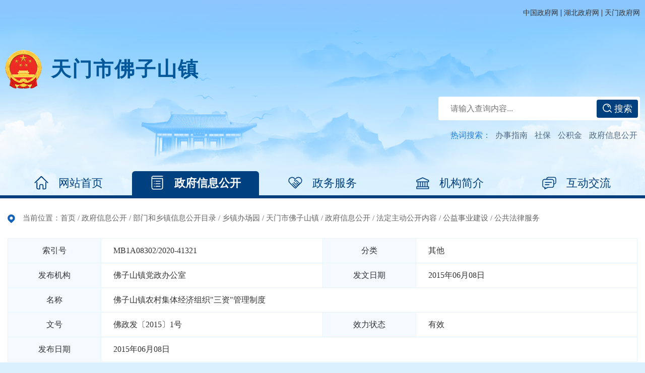

--- FILE ---
content_type: text/html
request_url: http://www.tianmen.gov.cn/zwgk/bmhxzxxgkml/xzbcy/fzsz/zfxxgk/fdzdgknr/gysyjs1/ggflfw_50497/201506/t20150611_2011554.shtml
body_size: 19134
content:
<!DOCTYPE html>
<html>

<head>
    <!-- 兼容性设置 -->
    <meta charset="UTF-8" />
    <meta http-equiv="X-UA-Compatible" content="IE=edge,chrome=1" />
    <meta name="renderer" content="webkit" />
    <!-- 视口设置，移动端必须，PC端非响应式可以去掉 -->
    <meta name="viewport"
          content="width=device-width, initial-scale=1.0, maximum-scale=1, minimum-scale=1, user-scalable=no" />
    <!-- SEO用 -->
    <meta name="SiteName" content="天门市人民政府门户网站">
<meta name="SiteDomain" content="www.tianmen.gov.cn">
<meta name="SiteIDCode" content="4290060001">
<meta name="ColumnName" content="公共法律服务" />
<meta name="ColumnDescription" content="主要用于天门市人民政府-公共法律服务,公共法律服务等信息的发布" />
<meta name="ColumnKeywords" content="天门市人民政府公共法律服务" />
<meta name="ColumnType" content="公共法律服务" />
    <meta name="ArticleTitle" content="佛子山镇农村集体经济组织"三资"管理制度">
<meta name="PubDate" content="2015-06-08 00:00">
<meta name="ContentSource" content="佛子山镇党政办公室">
<meta name="Keywords" content="天门市人民政府门户网站,">
<meta name="Author"content="天门市人民政府">
<meta name="Description" content="">
<meta name="Url" content="http://www.tianmen.gov.cn/zwgk/bmhxzxxgkml/xzbcy/fzsz/zfxxgk/fdzdgknr/gysyjs1/ggflfw_50497/201506/t20150611_2011554.shtml">
    <title>佛子山镇农村集体经济组织"三资"管理制度-天门市人民政府</title>

    <link rel="stylesheet" href="../../../../../../../../../material/2024/static/css/swiper.min.css">
    <link rel="stylesheet" href="../../../../../../../../../material/2024/static/css/animate.min.css">
    <link rel="stylesheet" href="../../../../../../../../../material/2024/static/css/common.css">
    <link rel="stylesheet" href="../../../../../../../../../material/2024/static/css/ui.css">
    <link rel="stylesheet" href="../../../../../../../../../material/2024/static/css/tm_tysy24.css">
    <link rel="stylesheet" href="../../../../../../../../../material/2024/static/css/tysy_ui.css">
    <link rel="stylesheet" href="../../../../../../../../../material/2024/static/css/details.css">

    <script src="../../../../../../../../../material/2024/static/js/flexible.js"></script>
    <script src="../../../../../../../../../material/2024/static/js/jquery-3.6.0.min.js"></script>
    <script src="../../../../../../../../../material/2024/static/js/swiper.min.js"></script>
    <script src="../../../../../../../../../material/2024/static/js/layui/layui.js"></script>
    <script src="../../../../../../../../../material/2024/static/js/jquery_qrcode_min.js"></script>

    <!-- 通用、分页 -->
    <script src="../../../../../../../../../material/2024/static/js/coon.min.js"></script>
</head>

<body>
<style>
    .otherlink-bg{background:rgba(0,0,0,0.8) none repeat scroll 0 0;bottom:0;left:0;opacity:0;position:fixed;right:0;top:0;transition:all .3s ease 0s;z-index:99}.otherlink-bg.in{opacity:1}.otherlink-pop{background-color:#fff;border:1px solid rgba(0,0,0,0.3);border-radius:6px;box-shadow:0 3px 7px rgba(0,0,0,0.3);height:180px;left:50%;margin:-250px 0 0 -280px;overflow:hidden;position:fixed;top:-25%;transition:all .4s ease 0s;width:470px;z-index:100}.otherlink-pop.in{top:50%}.otherlink-pop a.offBtn{color:#ccc;font-size:20px;font-weight:700;line-height:20px;padding:5px 10px;position:absolute;right:8px;top:5px}.otherlink-pop h2{font-size:16px;padding:45px 40px;font-weight:normal;text-align:left;font-size:14px;line-height:2em}.otherlink-pop p.btns{background:#f5f5f5 none repeat scroll 0 0;border-top:1px solid #ddd;bottom:0;height:50px;left:0;position:absolute;text-align:right;width:100%}.otherlink-pop p.btns a{border:1px solid #bbb;border-radius:5px;color:#333;display:inline-block;font-size:14px;height:30px;line-height:30px;margin:9px 15px 0 0;padding:0 15px}.otherlink-pop p.btns a:hover{background:#e6e6e6 none repeat scroll 0 0}.otherlink-pop p.btns a.toOtherLink{background:#337ab7 none repeat scroll 0 0;border:1px solid #337ab7;color:#fff}.otherlink-pop p.btns a.toOtherLink:hover{background:#286090 none repeat scroll 0 0}

</style>
<!-- DOM 开始 -->
<div class="wrap">
    <!-- header开始 -->
    <!-- header开始 -->
<div class="header">
    <div class="header_info">
        <div class="inner clearfix">

            <div class="header_toolbar fr">
                <a href="//www.gov.cn/" target="_blank">中国政府网</a> |
                <a href="//www.hubei.gov.cn/" target="_blank">湖北政府网</a> |
                <a href="http://www.tianmen.gov.cn/" target="_blank" >天门政府网</a>
            </div>
        </div>
    </div>
    <div class="header_main">
        <div class="inner">
            <h1 class="header_logo clearfix">
                <a  class="logo_title"> </a>
            </h1>
        </div>
        <div class="inner">
            <div class="header_right fr">
                <div class="search">
                    <div class="search_box">
                        <form action="/ssp/main/index.html" target="_blank">
                            <input type='hidden' id="siteId" name='siteId' value='402831198b8eaf90018ba7ad84c90004' />
                            <input type='hidden' id="isMain" name='isMain' value='###' />

                            <input type="text" maxlength="20" onclick="if(this.value=='请输入关键字'){this.value='';}" name="keyWord" placeholder="请输入查询内容..." />
                            <button type="submit"><img src="//www.tianmen.gov.cn/material/2024/static/images/icon_search.png" alt="" class="vam" /> 搜索</button>
                        </form>

                    </div>
                </div>
                <div class="hotwords">
                    <span>热词搜索：</span>
                    <a href="/ssp/main/index.html?key=&siteId=402831198b8eaf90018ba7ad84c90004&isMain=###keyWord=办事指南" target="_blank">办事指南</a>
                    <a href="/ssp/main/index.html?key=&siteId=402831198b8eaf90018ba7ad84c90004&isMain=###keyWord=社保" target="_blank">社保</a>
                    <a href="/ssp/main/index.html?key=&siteId=402831198b8eaf90018ba7ad84c90004&isMain=###keyWord=公积金" target="_blank">公积金</a>
                    <a href="/ssp/main/index.html?key=&siteId=402831198b8eaf90018ba7ad84c90004&isMain=###keyWord=政府信息公开" target="_blank">政府信息公开</a>
                </div>
            </div>
        </div>
    </div>
    <!-- 移动端菜单开始 -->
    <div class="menu-btn"><span></span><span></span><span></span></div>
    <div class="menu">
        <ul>

            <li ><a class="sy">网站首页</a></li>
            <li ><a  class="zwgk">政府信息公开</a></li>
            <li><a href="http://www.tianmen.gov.cn/zwfw/" target="_blank">政务服务</a></li>
            <li ><a class="jgzn">机构简介</a></li>
            <li><a href="http://www.tianmen.gov.cn/hdjl/" target="_blank">互动交流</a></li>
        </ul>
    </div>
    <div class="mask"></div>
    <!-- 移动端菜单结束 -->
</div>
<!-- header结束 -->

<!-- nav开始 -->
<ul class="nav inner">
    <li ><a class="sy" ><i class="s1"></i>网站首页</a></li>
    <li ><a class="zwgk"><i class="s2"></i>政府信息公开</a></li>

    <li><a href="http://www.tianmen.gov.cn/zwfw/"><i class="s3"></i>政务服务</a></li>
    <li ><a class="jgzn"><i class="sjg"></i>机构简介</a></li>
    <li><a href="http://www.tianmen.gov.cn/hdjl/"><i class="s4"></i>互动交流</a></li>


</ul>

<!--导航选中效果-->
<script type="text/javascript">
    var path = window.location.href;
    var li = document.querySelectorAll('.nav li');
    if(path.indexOf('/zfxxgk/')!==-1){
        li[1].className = "cur"
    }else if(path.indexOf('/jgzn/')!==-1){
        li[3].className = "cur"
    }else{
        li[0].className = "cur"
    }


</script>
<script type="text/javascript">


    var chnlList = ["天门市多宝镇","天门市拖市镇","天门市张港镇","天门市渔薪镇","天门市蒋场镇","天门市汪场镇","天门市黄潭镇","天门市岳口镇","天门市小板镇","天门市横林镇","天门市麻洋镇","天门市多祥镇","天门市彭市镇","天门市马湾镇","天门市干驿镇","天门市卢市镇","天门市净潭乡","天门市九真镇","天门市胡市镇","天门市皂市镇","天门市石家河镇","天门市佛子山镇","天门市蒋湖农场","天门市竟陵街道办事处","天门市侯口街道办事处","天门市杨林街道办事处"];
    var pathList = ["dbz1","tsz","zgz","yxz","jcz","wcz","htz","ykz","xbz","hlz","myz","tmgyy","psz","mwz","gyz","lsz","jtx","jzz","hsz","zsz","sjhz","fzsz","jhnc","jlbsc","hkjdbac","ylbsc"];
    var href = window.location.href.split('/xzbcy/')[1];
    var path = href.split('/')[0];
    var index = $.inArray(path, pathList);
    var lmlj= 'http://www.tianmen.gov.cn/zwgk/bmhxzxxgkml/xzbcy/';
    $('.logo_title').text(chnlList[index]);
    $('.sy').attr('href',lmlj+pathList[index]);

    $('.zwgk').attr('href',lmlj+pathList[index]+'/zfxxgk/');
    $('.jgzn').attr('href',lmlj+pathList[index]+'/zfxxgk/fdzdgknr/jgzn/jgzn/');

</script>
<!-- nav结束 -->
    <!-- header结束 -->

    <!-- content 开始 -->
    <div class="content">

        <div class="inner p-30r" style="background-color: #fff;border-top: 6px solid #00407f;">
            <div class="where">
                当前位置：<a href="../../../../../../../../../" title="首页" class="CurrChnlCls">首页</a>&nbsp;/&nbsp;<a href="../../../../../../../../" title="政府信息公开" class="CurrChnlCls">政府信息公开</a>&nbsp;/&nbsp;<a href="../../../../../../../" title="部门和乡镇信息公开目录" class="CurrChnlCls">部门和乡镇信息公开目录</a>&nbsp;/&nbsp;<a href="../../../../../../" title="乡镇办场园" class="CurrChnlCls">乡镇办场园</a>&nbsp;/&nbsp;<a href="../../../../../" title="天门市佛子山镇" class="CurrChnlCls">天门市佛子山镇</a>&nbsp;/&nbsp;<a href="../../../../" title="政府信息公开" class="CurrChnlCls">政府信息公开</a>&nbsp;/&nbsp;<a href="../../../" title="法定主动公开内容" class="CurrChnlCls">法定主动公开内容</a>&nbsp;/&nbsp;<a href="../../" title="公益事业建设" class="CurrChnlCls">公益事业建设</a>&nbsp;/&nbsp;<a href="../" title="公共法律服务" class="CurrChnlCls">公共法律服务</a>
            </div>
            <div class="ftable">
                <div class="frow" style="width: 50%;">
                    <div class="fth">索引号</div>
                    <div class="ftd">MB1A08302/2020-41321</div>
                </div>
                <div class="frow" style="width: 50%;">
                    <div class="fth">分类</div>
                    <div class="ftd">其他</div>
                </div>
                <div class="frow" style="width: 50%;">
                    <div class="fth">发布机构</div>
                    <div class="ftd">佛子山镇党政办公室</div>
                </div>
                <div class="frow" style="width: 50%;">
                    <div class="fth">发文日期</div>
                    <div class="ftd">2015年06月08日</div>
                </div>
                <div class="frow" style="width: 100%;">
                    <div class="fth">名称</div>
                    <div class="ftd">
                        佛子山镇农村集体经济组织"三资"管理制度
                    </div>
                </div>
                <div class="frow" style="width: 50%;">
                    <div class="fth">文号</div>
                    <div class="ftd">佛政发〔2015〕1号</div>
                </div>
                <div class="frow" style="width: 50%;">
                    <div class="fth">效力状态</div>
                    <div class="ftd">有效</div>
                </div>
                <div class="frow" style="width: 100%;">
                    <div class="fth">发布日期</div>
                    <div class="ftd">
                        2015年06月08日
                    </div>
                </div>
            </div>
            <div class="article" >
                <h2 class="article_title printContent">佛子山镇农村集体经济组织"三资"管理制度</h2>
                <div class="option clearfix">
                    <div class="share_box fr">
                        分享至
                        <div class="share bdfx fr">

                        </div>
                    </div>
                    <h4 class="article_title2"></h4>
                    <div class="jfontsize fr">
                        <a href="javascript:;" title="切换大字体" class="jfont_btn" id="jfontsize-p2"></a>
                        <i class="separator"></i>
                        <a href="javascript:;" title="切换小字体" class="jfont_btn" id="jfontsize-m2"></a>
                        <i class="separator"></i>
                        <a href="javascript:;" title="打印" class="print_btn btnPrint" onclick="htmlprint();"></a>
                    </div>
                    <div class="info fl ">
                        <span class="date">发布时间：2015-06-08 00:00</span>
                        
                            <i class="separator hidden-xs"></i>
                            <span class="source">来源：佛子山镇党政办公室</span>
                        
                    </div>
                </div>
                <div class="article_content" >
                    <div class="view TRS_UEDITOR trs_paper_default trs_web" style="font-size: 16px;">
                        <div class="view TRS_UEDITOR trs_paper_default trs_external"><p>一、总则<br/>  （一）农村集体资金、资产、资源（以下简称&quot;三资&quot;）属于村集体经济组织（以下简称村）全体成员所有，在保障集体经济组织成员不改变村级集体资产资源&quot;五权不变&quot;（资产所有权、独立核算权、审批权、使用权、收益权）的前提下，由村民委员会与镇农村会计服务中心签订代管协议，由镇农村会计服务中心对农村集体&quot;三资&quot;实行统一管理。<br/>  （二）镇农村会计服务中心严格执行《会计法》、财政部关于《村集体经济组织会计制度》和《村集体经济组织财务制度》《天门市农村集体经济组织资金、资产、资源监管代理服务工作实施办法》及《天门市村级集体工程建设及资产、资源经营处置招标管理办法》规定，按照&quot;一村一账&quot;方式进行分村核算管理，建立统一的农村集体&quot;三资&quot;台账。各村应根据本村&quot;三资&quot;的使用变动情况，及时到镇农村会计服务中心进行变更登记，做到账账相符、账实相符。<br/>  二、村级财务收支预决算管理制度<br/>  （三）严格执行村级财务收支预决算制度。年初各村应按照&quot;量入为出、以收定支、略有节余&quot;的原则编制财务收支预决算，经村民代表大会讨论通过，报镇审核批准后执行。预算收入本着实事求是的原则，结合历年实际编制，预算支出根据村级当年预计可用财力，按农村财务管理统一的科目和标准编制。严禁虚列预算收支来实现预算收支平衡，杜绝赤字预算。<br/>  （四）村级所有发包收入必须到镇&quot;三资&quot;管理中心按照程序签订承包合同，集体统一经营收入按上年基数拟定明细计划，报镇农村会计服务中心存查，杜绝坐收坐支、收入不入账和漏收的情况发生。<br/>  （五）各项支出实行定项限额，控制开支项目和标准，要把化解村级债务纳入预算予以安排。<br/>  （六）编制收支预算时充分考虑集体经济的承受能力和农民群众的意愿，未经村民代表会讨论同意，村集体一律不得举债办企业和公益事业。<br/>  （七）年初各村财务预算方案要及时张榜公布，并报镇农村会计服务中心备案。每月报账时，农村会计服务中心按照各村财务预算方案对村级财务收支实施监督管理，对超出年初预算支出的需书面说明并上报镇政府审批方能入账。<br/>  （八）年终镇农村会计服务中心指导各村根据收支实际情况编制村级年度财务决算，并就各村是否按预算执行和当年收支是否平衡予以公布，当年的财务决算方案和下一年度的财务预算方案可合并编制。<br/>  三、村级财务收支管理制度<br/>  （九）加强村级收支管理。村级收取的各项收入，必须自开票之日起7日内将实收资金缴入镇农村会计服务中心专户，并由村报账员与农村会计服务中心总出纳办理结算手续，任何单位和个人不得截留、抵扣、挪用。日常开支实行备用金制度，备用金为3000元。村级日常开支，由村级分管财务负责人对支出部分进行审批，村报账员填制资金拨付申请单，经镇政府审批后，镇农村会计服务中心专业会计方可办理资金划拨手续。<br/>  l、村级各项收入结算。村报账员收到现金后，缴入佛子山信用社镇农村会计服务中心专户，由总出纳开具统一印制的收款通知书。月底报账时，专业会计根据总出纳开具的收款通知书分类性记收入账。总会计、专业会计、总出纳、报账员应定期或不定期核对资金账目。<br/>  2、严格控制村级高息借贷，对原有的民间借款利息实行降息处理。严格按天政发[1999]48号文件和天办发[2002]32号文件规定执行，实行分段计算，不计复息，借款月利息标准为95年以前的不超过1.8%，96年不超过1.5%，97年不超过1.2%，98年不超过0.9%，99年至2002年7月底不超过0.6%，2002年8月1日以后不超过0.1%。<br/>  3、村级各项开支业务的结算。村报账员与其他经办人结开支账时，采取&quot;先收待报销条据，报账后再付款&quot;的方式进行。<br/>  具体为：<br/>  （1）先由村报账员将开支条据整理归类并填写村级各项开支登记表后，到镇农村会计服务中心总会计处进行账前审核，报账员将总会计审核通过的开支条据交专业会计作入账处理，然后到服务中心总会计处填写资金拨付申请单，经镇分管领导批准后，由专业会计填写资金拨付通知书后到服务中心总出纳处办理资金拨付手续；<br/>  （2）报账员回村后将现金和没有报销的条据一并退还给经办人并办理相关手续。村报账员不得将未唱票通过或不予报销的条据直接给经办人支付现金或抵账结账，形成新的搁条，否则由报账员自己负责；<br/>  （3）对于开支大于村资金专户余额的开支项目，一律由报账员出具欠条（一式二份），加盖村委会和农村会计服务中心公章、报账员私章，经村负责人签字后，由专业会计分别入应收款和应付款账；<br/>  （4）村大型支出先由村填写资金拨付申请单（村委会主任签字同意），镇领导审批后支取款项，开支后再到会计服务中心报账；<br/>  （5）村级工程自建和发包，本级预算开支在5000元以下的，由村两委会集体研究决定。预算开支在5000元以上的，召开村民代表大会讨论通过预算方案，再向镇申报，填写项目申报单及工程预算，报管片领导和镇政府审批，在三资监管中心签订施工合同。项目开工时，村凭合同和审批单到农村会计服务中心预领启动资金。项目完工后，需开具&quot;建安&quot;税票方可入账和拨付资金。对没有报镇审批和在镇三资管理中心没有签订施工合同的不予入账。<br/>  4、村级账务实行&quot;唱票、审核、报账&quot;双月报账制度。每个双月末，报账员将本村民主理财小组唱票通过的收入、支出及往来凭证进行分类汇总，到镇农村会计服务中心报账。农村会计服务中心审计组按会计核算制度和票据管理方法及相关政策法规对报账员提供的原始凭证进行逐笔审核盖章，然后交专业会计再次审核无误后，填写记账凭证，登记账簿，填制本期科目余额和收支明细表，并将各类报表报送总会计进行汇总，总会计将汇总后的各类报表一式四份分别报送镇政府、财政所有关领导，同时村委会带回2份，一份公示，一份送村委会领导阅后留存。<br/>  （十）非生产性开支的管理<br/>  （1）村干部工资由财政通过一折通直达干部本人；基本工资按季发放，绩效工资根据年终考核结果测算标准执行。<br/>  （2）村级公务活动费：镇政府按村工作实际统筹安排，分三档定标准，实行无票据管理，年终一次性报账。<br/>  （3）电话费：村书记（主任）每月电话费60元，其他干部每月50元。<br/>  （4）燃油费：村书记（主任）、副主任、委员或报账员每人40元。<br/>  （5）办公费：每村每年800元限额开支。<br/>  （6）差旅费报销上限标准分别为：书记（主任）500元，副主任、报账员400元，委员300元。如有特殊事项（如协助公安部门追逃、解救被拐卖妇女儿童、上级组织的外出考察招商等）应写出书面申请，由镇政府审批后，方可报销（报账时审批单附后）。<br/>  （7）村级报刊费用：统一由镇宣传部门下达订阅任务，实报实销。原则上每年控制在人均1元以内，任何村不得在镇布任务外用公款征订其它报刊杂志。<br/>  （8）关于村干部或村民因公损失的补偿。由本人提出申请，经村委会和村治调委员会签署意见，报镇政府审批后按经济损失的30～60%予以补偿；人身伤害除去相关责任人赔偿和保险公司赔偿，差额部分可全额报销（需要有合法的医疗证明）。<br/>  （9）集体资产经营性纯收入在5万元以上的，可将纯收入的10%作为公务活动和招商引资费用，凭据报账。<br/>  （10）争取项目和非普惠性政策资金，按镇委、镇政府招商引资的有关意见办理相关开支，凭正式发票据实报销，不得超过争取资金的10%。<br/>  （11）村所有报销的开支票据必须是正规的发票，否则不得入账。<br/>  （12）本管理办法未涉及的其它合理的非生产性开支，由村委会提出申请，村民主理财小组审核，报镇政府审批后予以报销。<br/>  四、农村集体资产、资源管理制度<br/>  （十一）村集体资产包括村建筑物、农业机械、机电设备、电力设施、交通通讯工具、农田水利设施、道路、教育、文化、卫生、体育设施、村办企业等。集体资源包括村集体土地、林地、果园、荒地、水面等自然资源及商业用房，具有开发价值的重要路段两侧规划区域等资产性资源。<br/>  （十二）村级要建立集体资产、资源登记簿。资产登记簿的内容主要包括：资产的名称、类别、数量、单位、购建时间、预计使用年限、原始价值、折旧额、净值等。已出让或报废的应当及时核销。资源登记簿的主要内容包括：资源的名称、类别、位置、面积等。实行承包、租赁经营的集体资产、资源，还应当登记资源承包、租赁单位（个人）的名称、地址、承包、租赁的四界和用途，承包费或租赁金，期限和起止日期等。农村会计服务中心指导村级报账员建立登记簿，督促及时记录资产增减变动情况，农村集体建设用地以及发生农村集体建设用地使用权出让事项等必须重点记录。<br/>  （十三）村级在每年年终财务决算时要组织村组干部、议事会代表进行资产、资源全面清查，防止资产流失，保证&quot;账账、账表、账实&quot;相符。对清查中发现的盘盈、盘亏、毁坏或其他各种损失，应核实情况，查明原因，明确经济责任，由村委会提出处理意见，及时做好账务处理。因管理不善，人为造成的损失由个人赔偿，自然灾害等原因造成的损失作其他支出入账。<br/>  （十四）资产清查时要有清查记录，清查结束后要有清查报告。清查资产明细，报告内容要详实。清查内容有：清查时间、清查专班成员及分工、原资产账面数及清查数、盘盈盘亏资产情况及原因，处理意见、资产报废情况等。清查记录、清查报告一式两份，由村主任和议事会签字，上报农村会计服务中心备案一份，村自留一份，清查结果及时在村张榜公布。<br/>  五、农村集体资产、资源评估制度<br/>  （十五）集体资产通过拍卖、转让或者由于实行租赁经营、股份经营和联营等方式而发生所有权或者使用权转移时，必须进行资产评估，并以评估价值作为转让所有权或使用权的依据。<br/>  （十六）农村集体资产评估，原则上由村民代表大会讨论确定，报镇&quot;三资&quot;管理服务中心批准，按照程序在镇管理中心监督下签订发包合同，如有评估与事实严重不符或村民反映强烈的，必须委托具有合法资质的评估中介机构或三资管理服务中心组建评估小组，成员不得少于3人。评估时，村应如实提供有关情况和资料。评估机构、评估人员应对村集体经济提供的有关资料妥善保管，防止遗失。<br/>  （十七）评估后的结果须经村民代表大会讨论确认，委托村监督委员会成员签字同意，并向全体村民公布。<br/>  （十八）集体资产评估应当遵循真实、科学、公正、可行的原则，按照申请立项、资产清查、委托评估、评定估算、验证确认、审核鉴证的程序进行，资产评估后必须出具《评估报告书》，评估报告书有效期为1年，评估的费用由被评估单位承担。<br/>  六、农村集体资产、资源处置发包制度<br/>  （十九）对村级所有的固定资产及资源包括房屋、村级办公活动场所及配套设施，村学校、集体林木、荒山荒坡、养殖水面、农田水利设施、机动田、机电泵站等按《天门市村级集体工程建设及资产、资源经营处置招标管理办法》执行。村级集体资产的经营处置必须按照&quot;五议三公开&quot;（村委会提议、&quot;两委会&quot;商议、&quot;两会一组&quot;参议、党员大会审议、村民代表大会决议，决议公开、过程公开、结果公开）实行民主决策，进入镇农村集体产权交易中心，按规定程序进行交易。<br/>  （二十）村级集体资源是指属于村集体经济组织管理的所有耕地、林地、荒地、水面、滩涂等自然资源。<br/>  耕地（机动地、开荒地、低洼地）分为两类：耕种条件、土地质量较好的每亩发包价不低于上一年度150斤水稻的市场价格；耕种条件、土地质量一般的每亩发包价不低于上一年度100斤水稻的市场价格。<br/>  林地分为两类：由耕地改为林地的每亩发包价参照上一年度500斤水稻的市场价格（昌兴公司或其它造林大户）；由非耕地造林的每亩发包价不低于上一年度100斤水稻的市场价格，或者由承包方与发包方采取股份合作，按到期后林木的交易额分成，分成比例不低于7：3。<br/>  鱼池分为三类：精养水面的每亩发包价不低于上一年度300斤水稻的市场价格；粗养水面的每亩发包价不低于上一年度150斤水稻的市场价格；塘堰的每亩发包价不低于上一年度100斤水稻的市场价格。<br/>  （二十一）所有村级集体资源经营处置的经济合同签订之前，承包方必须将承包款上缴镇农村会计服务中心专户后，方可签订合同。原则上，耕地承包合同期1－2年；林地承包合同期15年以内；鱼池承包合同期5年以内，按照标准化鱼池改造的合同期8年以内。所有合同的终止期不得超过2028年12月31日。<br/>  （二十二）村级集体经济组织所有的经济合同必须在镇农村集体产权交易中心按规定程序进行签订，方为有效合同。合同一式四份，承包方和发包方各一份，农村集体产权交易中心备案一份，会计服务中心入账一份。<br/>  （二十三）村集体经济组织所有的经济合同，应作为农村会计服务中心结账依据，与结账凭证一并入账备查。<br/>  （二十四）农村会计服务中心每年年终要搞好各类合同的经济结算兑现，检查督促承包方或发包方按合同条款履行，随时掌握承包期限，及时告知村集体经济组织落实新一轮承包事项。<br/>  （二十五）农村会计服务中心每半年对村级集体资产资源的管理、使用和经营情况进行公开，对资产资源价值变动进行账务调整，确保账实相符。<br/>  七、农村土地承包经营权流转制度<br/>  （二十六）通过家庭承包取得的农村土地承包经营权可以依法采取转包、出租、互换或者其他流转。农村土地承包经营权流转应依法遵循平等协商、自愿、有偿的原则，在不改变土地农业用途的前提下，任何组织和个人不得强行或者阻碍承包方进行农村土地承包经营权流转。<br/>  （二十七）承包方有权自主决定农村土地承包经营权流转的方式。农村土地承包经营权流转的转包费、租金、转让费等，应由当事人双方协商确定。流转收益归承包方所有，任何组织和个人不得扣缴、截留。<br/>  （二十八）本村土地承包经营权流转，当事人双方应当签订书面合同。采取互换、转让方式流转，要求办理变更登记的须村委会同意及上级主管部门审批，采取转包、出租、互换或其他方式流转的，须报村委会和镇土地流转中心签订备案。<br/>  （二十九）承包方对其在农村承包地上为提高土地生产能力而需投入的，经村委员会认可，在农村土地承包经营权依法流转时有权获得相应的补偿。<br/>  （三十）镇农村会计服务中心负责对土地流转提供指导服务和信息发布。<br/>  八、农村集体&quot;三资&quot;民主管理与监督制度<br/>  （三十一）建立民主管理制度。由村&quot;两委&quot;班子组织召开村民代表大会，以无记名投票方式选举产生3-5名原则性强、群众信任的村民代表组成村务监督委员会，报镇审批备案，任期与村&quot;两委&quot;班子任期相同。组长由监督委员会成员推荐产生，监委会成员可连选连任。现任村组干部及配偶、直系亲属不得进入监督委员会，该委员会向村民会议或村民代表会议负责并报告工作。<br/>  （三十二）村务监督委员会应当履行以下职责：<br/>  1、参与制定村集体财务收支预算和各项财务管理制度；<br/>  2、对已发生的财务收支业务进行审查认定，否决不合理开支；<br/>  3、对村集体资产资源的变卖、出租、出让等进行监督：<br/>  4、对本村财务管理、财务公开工作进行监督，及时向村干部提出意见和建议，对难以解决的，应当及时向镇会计服务中心反映；<br/>  5、接受镇农村会计服务中心的业务指导和培训。<br/>  （三十三）村务监督委员会要严格按照国家政策法规和财经管理规定，本着对群众高度负责的精神，认真履行好参与理财的神圣职责。小组成员的误工补助和标准可由村民代表会议议定并形成制度（一般不超300年/年）。对超越权限审批，造成村级财务工作严重混乱、集体资产重大损失的，按有关规定严格实行责任追究。<br/>  （三十四）建立村级财务公开制度。村级财务公开的内容：村级财务收支预算、每季度总账科目余额表和财务收支明细表、年度财务收支预算执行情况、村级&quot;一事一议&quot;筹资筹劳使用情况、村组生产性支出使用情况、村级资产资源租赁、发包、变卖及项目工程建设等重大财务事项。<br/>  （三十五）强化审计监督，完善农村财务审计稽核制度。一是对村级财务收支经农村会计服务中心审核小组审核后，方可由专业会计入账；二是对村级生产经营性服务收费进行全面审计清查；三是对村级预算外收支进行全面调查核实；四是对国家补贴资金和专项资金进行跟踪审计；五是对群众反映或农村会计服务中心发现的违反财经法规和纪律的问题专项审计，审计结果及时向群众反馈、公布。<br/>  九、责任追究<br/>  （三十六）责任追究的内容。有下列行为之一的，对有关人员进行责任追究：<br/>  1、在集体经济组织&quot;三资&quot;管理工作中敷衍塞责，不认真、不及时、不公正、不公平、不公开，使农村集体经济组织&quot;三资&quot;遭受损失或者加重集体和村民负担的；<br/>  2、在集体经济组织&quot;三资&quot;管理工作中，不认真执行有关规定，渎职、失职引发重大群众性事件，并造成不良后果的；<br/>  3、违反规定和自购收入票据，收入不入账私自设置账外账或小金库，公款私存，坐收坐支的，未按规定出借集体经济组织&quot;三资&quot;或擅自提供经济担保的；<br/>  4、集体经济组织资产、资源的发包、租借、出售、转让、拍卖等行为未按&quot;三资&quot;管理相关规定执行，未经镇&quot;三资&quot;监管中心或镇政府审批同意的；<br/>  5、村集体基建工程项目和大额资产的购置、拍卖、转让等未经民主决议、未公开招投标的；<br/>  6、发生侵占、挪用、截留、损坏、挥霍集体经济组织&quot;三资&quot;现象的；<br/>  7、在处置集体经济组织&quot;三资&quot;过程中，弄虚作假、欺上瞒下、优亲厚友，违反集体经济组织&quot;三资&quot;管理制度，使集体&quot;三资&quot;严重流失的；<br/>  8、其它严重违反集体经济组织&quot;三资&quot;管理规定的行为。<br/>  （三十七）责任追究的形式：<br/>  1、责令改正；<br/>  2、通报批评；<br/>  3、年终底线考核酌情扣分；<br/>  4、停职检查；<br/>  5、党纪政纪处分；<br/>  6、移送司法机关处理。<br/>  （三十八）被责任追究人员有下列情形之一的，应当从重处理：<br/>  1、干扰、阻碍责任追究调查的；<br/>  2、弄虚作假、隐瞒事实真相的；<br/>  3、一年内受到两次以上责任追究的。<br/>  （三十九）被责任追究人员主动及时纠正过错、有效避免损失或者挽回影响的，可以从轻或者免于责任追究。<br/>  （四十）责任追究主体。实施财务审计、受理信访举报或开展&quot;三资&quot;管理检查时，发现违反&quot;三资&quot;管理行为的按以下程序追究责任：<br/>  1、给予停职检查以下处理的，由镇&quot;三资&quot;管理中心或者镇党委政府作出责令改正、通报批评或者停职检查的处理；<br/>  2、给予党纪政纪处分的，由镇纪检部门按有关规定严格执行；<br/>  3、涉嫌触犯刑律的移送司法机关，追究法律责任。<br/>  十、附则<br/>  （四十一）本制度应用中的问题，由镇农村集体&quot;三资&quot;管理领导小组和镇农村会计服务中心负责解释。<br/>  （四十二）本制度自2015年6月8日起实施，原各项财务管理规定与本制度不相符的地方，以本制度为准。<br/>                                   佛子山镇人民政府<br/>                                      2015年6月8日</p></div>
                    </div>
                </div>
                <div class="article_appendix" id="appendix">
                    <span>附件：</span>
                    <ul class="list_links">
                        
                    </ul>
                </div>
                <div class="article_code no-print" id="qrcodeCanvas">
                    <script>
                        jQuery('#qrcodeCanvas').qrcode({
                            render: "canvas", //也可以替换为table
                            width: 160,
                            height: 160,
                            text: document.location.href
                        });
                    </script>
                    <p>扫一扫在手机上查看当前页面</p>
                </div>
                <div class="article_btns no-print">
                    <a class="article_btn" onclick="htmlprint();"><img src="../../../../../../../../../material/2024/static/images/icon_print2.png" alt="" />我要打印</a>
                    <a class="article_btn" onclick="window.close();"><img src="../../../../../../../../../material/2024/static/images/icon_close.png" alt="" />关闭窗口</a>
                </div>
                <div class="article_jiedu">

                    


                </div>
            </div>
        </div>



    </div>
    <!-- content 结束 -->

    <!-- footer 开始 -->
    <!--外链弹框样式-->
<style>
    .otherlink-bg{background:rgba(0,0,0,0.8) none repeat scroll 0 0;bottom:0;left:0;opacity:0;position:fixed;right:0;top:0;transition:all .3s ease 0s;z-index:99}.otherlink-bg.in{opacity:1}.otherlink-pop{background-color:#fff;border:1px solid rgba(0,0,0,0.3);border-radius:6px;box-shadow:0 3px 7px rgba(0,0,0,0.3);height:180px;left:50%;margin:-250px 0 0 -280px;overflow:hidden;position:fixed;top:-25%;transition:all .4s ease 0s;width:470px;z-index:100}.otherlink-pop.in{top:50%}.otherlink-pop a.offBtn{color:#ccc;font-size:20px;font-weight:700;line-height:20px;padding:5px 10px;position:absolute;right:8px;top:5px}.otherlink-pop h2{font-size:16px;padding:45px 40px;font-weight:normal;text-align:left;font-size:14px;line-height:2em}.otherlink-pop p.btns{background:#f5f5f5 none repeat scroll 0 0;border-top:1px solid #ddd;bottom:0;height:50px;left:0;position:absolute;text-align:right;width:100%}.otherlink-pop p.btns a{border:1px solid #bbb;border-radius:5px;color:#333;display:inline-block;font-size:14px;height:30px;line-height:30px;margin:9px 15px 0 0;padding:0 15px}.otherlink-pop p.btns a:hover{background:#e6e6e6 none repeat scroll 0 0}.otherlink-pop p.btns a.toOtherLink{background:#337ab7 none repeat scroll 0 0;border:1px solid #337ab7;color:#fff}.otherlink-pop p.btns a.toOtherLink:hover{background:#286090 none repeat scroll 0 0}

</style>
<!-- footer 开始 -->
<div class="footer">

    <!-- copyright 开始 -->
    <div class="inner">
        <div class="copyright">
            <p class="handle">
                <a href="/qtlm/lxwm">联系我们</a>|
                <a href="javascript:void(0)" onclick="SetHome(window.location)">设为首页</a>|
                <a href="javascript:void(0)" onclick="AddFavorite(window.location,document.title)">加入收藏</a>|
                <a href="/qtlm/zddt/">站点地图</a>|
                <a href="/wzq/" target="_blank">网站群</a>|
                <a href="/qtlm/gywm/">关于我们</a>
            </p>
            <p>
                版权所有：天门市人民政府&nbsp;&nbsp;&nbsp;&nbsp;
                天门市人民政府办公室主管&nbsp;&nbsp;&nbsp;&nbsp;
                天门市政务服务和大数据管理局主办</p>
            <p>12345政务服务便民热线【12345（市内）、0728-4812345（市外）】</p>
            <p>
                政府网站标识码：4290060001&nbsp;&nbsp;&nbsp;&nbsp;
                鄂ICP备05005537号-1&nbsp;&nbsp;&nbsp;&nbsp;
                鄂公网安备42900602000138号
            </p>
        </div>
        <div class="wxb">
            <a href="https://www.12377.cn/" target="_blank">
                <img src="http://www.tianmen.gov.cn/material/2024/static/images/wxb.png" />
            </a>
        </div>
        <div class="jc">
            <script id="_jiucuo_" sitecode='4290060001' src='http://www.tianmen.gov.cn/material/2021/js/jiucuo.js'></script>

        </div>
        <div class="gov">
            <a href="http://bszs.conac.cn/sitename?method=show&id=23C5D746B803345AE053022819AC7623" target="_blank">
                <img src="http://www.tianmen.gov.cn/material/2024/static/images/red.png" />
            </a>
        </div>
    </div>
    <!-- copyright 结束 -->
</div>
<!-- footer 结束 -->

    <!-- footer 结束 -->

</div>
<!-- DOM 结束 -->
<script src="../../../../../../../../../material/2024/static/js/common.js"></script>

<script>
    $(document).ready(function () {
        // 操作条固定
        function optionFixed() {
            var st = $(document).scrollTop()
            var gt = $('.article_content').offset().top;
            st > gt ? $(".option").addClass('fixed') : $(".option").removeClass('fixed');
            $('h4.article_title2').text($('h2.article_title').text());
        }
        $(window).bind("load scroll resize", optionFixed);

        // 如果条数少于1，则隐藏
        function hideLessThanOne(father) {
            var links = $(father + ' li').length;
            if (links < 1) {
                $(father).hide();
            }
        }
        hideLessThanOne('.article_appendix')
        hideLessThanOne('.article_zhengce')
        hideLessThanOne('.article_jiedu')
        hideLessThanOne('.article_links')
    });
</script>
<script type="text/javascript">
    var appLen = $('#appendix .xl_list1 ul li').length
    if(appLen>0){
        $('#appendix').show();
    }
    var appLen = $('.article_links ul li').length
    if(appLen>0){
        $('.article_links').show();
    }
</script>
<script>
    //转为小数
    function changeNum(num, length = 2) {
        var decimal = num / Math.pow(10, length);
        //toFixed指定保留几位小数
        decimal = decimal.toFixed(length) + "";
        return decimal.substr(decimal.indexOf(".") + 1);
    }

    new Swiper("#Swiper1", {
        autoplay: {
            stopOnLastSlide: true,
            delay: 3000,
        },
        speed: 1000,
        loop: true,
        pagination: {
            el: "#Swiper1Pag",
            clickable: true,
        },
        pagination: {
            el: "#Swiper1Pag",
            clickable: true,
            // 自定义分页器，必须的type类型
            type: "custom",
            renderCustom: function (swiper, current, total) {
                var paginationHtml = "";

                for (let index = 1; index <= total; index++) {
                    if (current == index) {
                        paginationHtml +=
                            '<span class="swiper-pagination-bullet swiper-pagination-bullet-active">' +
                            index +
                            '</span> ';
                        continue;
                    }
                    paginationHtml +=
                        '<span class="swiper-pagination-bullet">' +
                        index +
                        '</span> ';

                }


                return paginationHtml;
            },
        },
        navigation: {
            prevEl: "#Swiper1Prev",
            nextEl: "#Swiper1Next",
        },
        slidesPerView: 1,
        spaceBetween: 0,
        breakpoints: {
            992: {  //当屏幕宽度小于等于992
                slidesPerView: 1,
                spaceBetween: 0
            },
            600: {  //当屏幕宽度小于等于 600
                slidesPerView: 1,
                spaceBetween: 0
            },
        },

        observer: true,//修改swiper自己或子元素时，自动初始化swiper
        observeParents: true,//修改swiper的父元素时，自动初始化swiper
        on: {
            resize: function () {
                this.update(); //窗口变化时，更新Swiper的一些属性，如宽高等
            },
        },
    });
    new Swiper(".news_swiper", {
        autoplay: {
            stopOnLastSlide: true,
            delay: 3000,
        },
        speed: 1000,
        loop: false,
        pagination: {
            el: ".news_swiper .swiper-pagination",
            clickable: true,
        },
        slidesPerView: 5,
        slidesPerGroup: 5,
        spaceBetween: 23,
        breakpoints: {
            992: {  //当屏幕宽度大于等于768
                slidesPerView: 2,
                slidesPerGroup: 2,
            },
        },
        roundLengths: true,
        observer: true,//修改swiper自己或子元素时，自动初始化swiper
        observeParents: true,//修改swiper的父元素时，自动初始化swiper
        on: {
            resize: function () {
                this.update(); //窗口变化时，更新Swiper的一些属性，如宽高等
            },
        },
    });
    // 专题专栏
    new Swiper("#Swiper2", {
        autoplay: {
            stopOnLastSlide: true,
            delay: 3000,
        },
        speed: 1000,
        loop: true,
        navigation: {
            prevEl: "#Swiper2Prev",
            nextEl: "#Swiper2Next",
        },
        slidesPerView: 4,
        spaceBetween: 0,
        breakpoints: {
            992: {  //当屏幕宽度小于等于992
                slidesPerView: 2,
                spaceBetween: 0,
            },
            600: {  //当屏幕宽度小于等于600
                slidesPerView: 1,
                spaceBetween: 0,
            }
        },
        observer: true,//修改swiper自己或子元素时，自动初始化swiper
        observeParents: true,//修改swiper的父元素时，自动初始化swiper
        on: {
            resize: function () {
                this.update(); //窗口变化时，更新Swiper的一些属性，如宽高等
            },
        },
    });
</script>
<!--wza-->
<link href="/material/wza/indeci/assets/css/bf/barrierfree.css" rel="stylesheet" type="text/css" />
<script src="/material/wza/indeci/assets/js/iframe.js" id="barrierFree" data="sn=E4874944C6C50B2B97A5DB12491FD0BF06E6DE59B6C1E38F9AAEDA51F4FDC59F&amp;rcode=[base64]&helpsrc=/material/wza/help.html"></script>
<!--wza-->
<!--外链弹框-->
<script>
//收藏本站
function AddFavorite(sURL,sTitle){
    sURL = encodeURI(sURL);
    try{
        window.external.addFavorite(sURL, sTitle);
    }catch(e){
        try{
            window.sidebar.addPanel(sTitle, sURL, "");
        }catch(e){
            alert("加入收藏失败，请使用Ctrl+D进行添加,或手动在浏览器里进行设置.");
        }
    }
}

//设为首页
function SetHome(url){
    if (document.all) {
        document.body.style.behavior='url(#default#homepage)';
        document.body.setHomePage(url);
    }else{
        alert("您好,您的浏览器不支持自动设置页面为首页功能,请您手动在浏览器里设置该页面为首页!");
    }
}


    /*2020年1月20日14:28:46  非本站链接弹窗提示*/
    function checkDomain(iCurrHerf){
        console.log('iCurrHerf:'+iCurrHerf);
        if(iCurrHerf.indexOf("www.gov.cn")!=-1){
            return true;
        }else if(iCurrHerf.indexOf("www.hubei.gov.cn")!=-1){
            return true;
        }else if(iCurrHerf.indexOf("zwfw.hubei.gov.cn")!=-1){
            return true;
        }else{
            return iCurrHerf.indexOf(window.location.host)!=-1 ? true:false;
        }
    }

    $(function(){
        //点击链接时 判断是否是外链，如果是弹出提示框
        var outReg = /^https?:\/\/[a-zA-Z0-9\.]+\.gov\.cn/;
        jQuery(document).undelegate("a")
        jQuery(document).delegate("a", "click", function(event) {
            var iCurrHerf = jQuery(this).attr('href');
            var iCurrId = jQuery(this).attr("id");

            if(iCurrHerf) {
                if(iCurrId != "outLinkA") {
                    if(iCurrHerf.indexOf(".cn") >= 0 || iCurrHerf.indexOf(".com") >= 0) {
                        // outReg.test(iCurrHerf)
                        if(!(checkDomain(iCurrHerf))) {
                            event.preventDefault();
                            var iPs = '您打开的是外部链接，该网页内容并非由天门市人民政府网提供，请注意甄别、确保上网安全。'
                            jQuery('body').append('<div class="otherlink-bg"></div><div class="otherlink-pop"><a href="javascript:;" class="closeBtn offBtn">×</a><h2>' + iPs + '</h2><p class="btns"><a href="javascript:;" class="closeBtn">放弃</a><a href="' + jQuery(this).attr('href') + '" id="outLinkA" class="toOtherLink" tag="' + jQuery(this).attr('href') + '" target="_blank">继续访问</a></p></div>')
                            setTimeout(function() {
                                jQuery('.otherlink-bg').addClass('in');
                                jQuery('.otherlink-pop').addClass('in');
                            }, 300)

                            jQuery('.otherlink-pop a.closeBtn').click(function() {

                                jQuery('.otherlink-bg').removeClass('in')
                                jQuery('.otherlink-pop').removeClass('in');
                                setTimeout(function() {
                                    jQuery('.otherlink-bg').remove();
                                    jQuery('.otherlink-pop').remove();
                                }, 300)
                            })
                            jQuery('.otherlink-pop a.toOtherLink').click(function() {
                                jQuery('.otherlink-bg').hide();
                                jQuery('.otherlink-pop').hide();

                            })
                        }

                    }
                }
            }
        })
    });
</script>
<!--外链弹框-->
<script type="text/javascript" src="/material/2020/js/zhuan.js"></script>
<script type="text/javascript" src="/material/js/ssoAjax.js"></script>
<!--访问统计--> 
<script>
var _hmt = _hmt || [];
(function() {
  var hm = document.createElement("script");
  hm.src = "https://hm.baidu.com/hm.js?9a3d6d2cc8349b1f39df06bc0f6f6e68";
  var s = document.getElementsByTagName("script")[0]; 
  s.parentNode.insertBefore(hm, s);
})();
</script>
 <script id="_trs_ta_js" src="//ta.trs.cn/c/js/ta.js?mpid=4086" async="async" defer="defer"></script> 
 <!--访问统计-->
<div id="NewsArticleID" style="display:none;">2011554</div>
<div id="NewsArticleTitle" style="display:none;">佛子山镇农村集体经济组织"三资"管理制度</div>
<div id="NewsArticleType" style="display:none;">20</div>
<div id="NewsArticleSource" style="display:none;"></div>
<div id="NewsArticleAuthor" style="display:none;"></div>
<div id="NewsArticlePubDay" style="display:none;">2015-06-08</div>
<div id="NewsEditionNumber" style="display:none;">50770</div>  
<div id="NewsEditionName" style="display:none;">公共法律服务</div>
</body>

</html>

--- FILE ---
content_type: application/javascript
request_url: http://www.tianmen.gov.cn/material/2024/static/js/common.js
body_size: 3265
content:
// 页面操作
$(document).ready(function () {
    var viewport = (function () {
        var eMeta = document.all.viewport || document.querySelector("[name='viewport']"), //获取name=viewport的meta元素节点
            InitialWidth, //定义设计图宽度尺寸
            userScalable, //是否禁止用户手动缩放操作
            initialScale, //初始缩放比例
            maximunScale, //定义用户最大缩放比例
            minimumScale, //定义用户最小缩放比例
            W; //当前设备宽度
        if (!eMeta) {
            eMeta = document.createElement('meta');
            eMeta.name = 'viewport';
            document.head.insertBefore(eMeta, document.head.children[0]);
        }

        function setAdaptive(json) {
            if (!json) json = {};
            InitialWidth = json.width || 750; //获取设计图宽度尺寸，默认750,在iPhone6模拟器上开发最好
            userScalable = json.userScalable || "no"; //默认禁止用户手动缩放
            maximunScale = json.maximunScale || 1.0; //默认当前比例基础上缩放1:1
            minimumScale = json.minimumScale || 1.0; //默认当前比例基础上缩放1:1
            Adaptive();
        }

        function Adaptive() {
            W = window.screen.availWidth; //获取设备浏览器不包含功能栏宽度
            initialScale = W / InitialWidth; //计算初始渲染缩放比例
            //将相关数据配置到meta元素上
            eMeta.content = "width=" + InitialWidth + ", user-scalable=" + userScalable + ", initial-scale=" + initialScale + ",maximum-scale=" + initialScale * maximunScale + ", minimum-scale=" + initialScale * minimumScale;
        }
        setAdaptive(); //初始运行模块
        window.addEventListener("resize", function () { //监控浏览器大小变化
            if (W == window.screen.availWidth) return; //每运行一次模块浏览器窗口会监控变动两次，第二次变动不再运行模块，不然会进入死循环
            Adaptive();
        })
        return setAdaptive; //可通过该Api接口动态改变模块内部数据
    }())

    viewport({
        width: window.screen.availWidth * 2 < 900 ? 600 : (window.screen.availWidth * 2 > 1400 ? 1400 : window.screen.availWidth * 2), //默认750,在iPhone6模拟器上开发最好
        userScalable: "yes", //默认禁止用户手动缩放
        maximunScale: 2, //默认当前比例基础上缩放1:1
        minimumScale: 0.5 //默认当前比例基础上缩放1:1
    })
    // 判断ie
    var _IE = (function () {
        var v = 3,
            div = document.createElement('div'),
            all = div.getElementsByTagName('i');
        while (div.innerHTML = '<!--[if gt IE ' + (++v) + ']><i></i><![endif]-->', all[0]);
        return v > 4 ? v : false;
    }());

    // IE版本6-8用layer弹提示升级浏览器
    if (_IE > 5 && _IE <= 8) {
        // 弹提示层
        layer.confirm('<p class="tc"><strong>天呐！您还在使用石器时代的浏览器！</strong><br />为了更好的浏览体验，赶快升级，做回现代人吧！</p>', {
            title: '温馨提示',
            area: '500px',
            btn: ['<i class="mdi mdi-edge mdi-18px"></i>&ensp;升级IE', '<i class="mdi mdi-google-chrome mdi-18px"></i>&ensp;安装 Chrome', '继续做原始人&ensp;-_-|||'],
            btnAlign: 'c',
            btn1: function (index, layero) {
                window.open("https://support.microsoft.com/zh-cn/help/17621/internet-explorer-downloads"); //升级最新IE
                return false;
            },
            btn2: function (index, layero) {
                window.open("https://www.google.cn/chrome/"); //下载谷歌浏览器
                return false;
            },
            btn3: function (index, layero) {
                //啥都不做
            }
        });
    }

    // 移动端菜单
    $(".menu-btn,.mask").click(function () {
        $(".menu, .menu-btn, .mask").toggleClass("on");
        $(".menu li").toggleClass("animated bounceInRight");
    });
    // 返回顶部
    $(".sidenav .backtop").click(function () {
        $("html, body").animate({ scrollTop: 0 }, 500);
    });
    // tab切换
    $('.tab_pane.hover .tab a:not(.enter)').mouseover(function () {
        $(this).addClass('cur').siblings('a:not(.enter)').removeClass('cur')
        $(this).parents(".tab_pane").find('.pane').children('div,ul').hide().eq($(this).index()).addClass('animated slideInRight').show()
    })
    // tab切换
    $('.tab_pane.click .tab a:not(.enter)').click(function () {
        $(this).addClass('cur').siblings('a:not(.enter)').removeClass('cur')
        $(this).parents(".tab_pane").find('.pane').children('div,ul').hide().eq($(this).index()).addClass('animated slideInRight').show()
    })
    /*
        * 处理移动端加载更多
        * @param selector - 选择器
        * @exmple
        *       handleMobileEvent()// 无参数使用
        *       handleMobileEvent(".tab-pane1")// 有参数使用
    */
    function handleMobileEvent(selectorName) {
        if (!selectorName) {
            selectorName = ".tab_pane.hover"
        }

        /**
         *  判断浏览器环境
         *  browser.isQQBrw && browser.isQQ QQ APP中
         *  browser.isQQBrw && !browser.isQQ QQ 浏览器中
         */
        var browserUtil = {
            versions: function () {
                var u = navigator.userAgent,
                    app = navigator.appVersion;
                return {
                    mobile: !!u.match(/AppleWebKit.*Mobile.*/), // 是否为移动终端
                    ios: !!u.match(/\(i[^;]+;( U;)? CPU.+Mac OS X/), // ios终端
                    android: u.indexOf('Android') > -1 || u.indexOf('Adr') > -1 // android终端
                };
            }(),
        }

        $(selectorName + ' .tab a:not(.more)').each(function () {
            var $panel = $(this).parents(selectorName).find('.pane');
            var curIndex = $(this).index();
            var $curDom = $panel.children('div,ul').eq(curIndex);
            var curTagName = $curDom.prop('tagName'); //获取元素名称，是 DIV 还是 UL

            var linkUrl = $(this).attr("href"); // 获取地址
            if (linkUrl === "javascript:;") {
                linkUrl = $(this).attr("data-href")
            }

            if (browserUtil.versions.mobile) {
                // 如果是移动端
                $(this).attr("data-href", linkUrl);
                $(this).attr("href", "javascript:;");
                $(this).attr("target", "");

                var moreUlHtml = '<li class="panel-more tc"><a href="' + linkUrl + '" target="_blank">查看更多</a></li>'; // 拼装 ul html
                var moreDivHtml = '<div class="panel-more tc"><a href="' + linkUrl + '" target="_blank">查看更多</a></div>'; // 拼装 div html

                if (curTagName === "DIV") {
                    // 当元素是 div 时
                    if ($curDom.children(".panel-more").length === 0) {
                        $curDom.append(moreDivHtml);
                    }
                } else if (curTagName === "UL") {
                    // 当元素是 ul 时
                    if ($curDom.children(".panel-more").length === 0) {
                        $curDom.append(moreUlHtml);
                    }
                }
            } else {
                // 如果是桌面端
                $(this).attr("data-href", "");
                $(this).attr("href", linkUrl);
                $(this).attr("target", "_blank");

                if (curTagName === "DIV") {
                    // 当元素是 div 时
                    if ($curDom.children(".panel-more").length !== 0) {
                        $curDom.children(".panel-more").remove();
                    }
                } else if (curTagName === "UL") {
                    // 当元素是 ul 时
                    if ($curDom.children(".panel-more").length !== 0) {
                        $curDom.children(".panel-more").remove();
                    }
                }
            }
        })
    }
    // 改变窗口大小时触发
    $(window).resize(function () {
        handleMobileEvent();
    });

    //加载时触发
    $(document).ready(function () {
        handleMobileEvent();
    });
});


--- FILE ---
content_type: application/javascript
request_url: http://www.tianmen.gov.cn/material/wza/indeci/assets/js/iframe.js
body_size: 76574
content:
/*!
 * @license
 * Version:5.0.002a
 * Date: Tue May 09 2023 10:50:00 GMT+0800 (中国标准时间)
 * 
 */
function a4_0x33e8(_0x11fe84,_0x2af264){var _0x9925f=a4_0x9925();return a4_0x33e8=function(_0x33e847,_0x106abf){_0x33e847=_0x33e847-0xd9;var _0x5ed6be=_0x9925f[_0x33e847];return _0x5ed6be;},a4_0x33e8(_0x11fe84,_0x2af264);}(function(_0x10295b,_0x5a905d){var _0x449797=a4_0x33e8,_0xbb6ccb=_0x10295b();while(!![]){try{var _0x493805=-parseInt(_0x449797(0x232))/0x1+-parseInt(_0x449797(0xef))/0x2*(-parseInt(_0x449797(0x15a))/0x3)+parseInt(_0x449797(0x1dc))/0x4+-parseInt(_0x449797(0x16d))/0x5+-parseInt(_0x449797(0x1b7))/0x6*(-parseInt(_0x449797(0x34f))/0x7)+-parseInt(_0x449797(0x1d4))/0x8+parseInt(_0x449797(0x13f))/0x9;if(_0x493805===_0x5a905d)break;else _0xbb6ccb['push'](_0xbb6ccb['shift']());}catch(_0x4864b5){_0xbb6ccb['push'](_0xbb6ccb['shift']());}}}(a4_0x9925,0xd188a),!function(_0x26570f){var _0x1abab4={};function _0x13fd2c(_0x163f66){var _0x1b250c=a4_0x33e8;if(_0x1abab4[_0x163f66])return _0x1abab4[_0x163f66][_0x1b250c(0x1c3)];var _0x41055f=_0x1abab4[_0x163f66]={'i':_0x163f66,'l':!0x1,'exports':{}};return _0x26570f[_0x163f66][_0x1b250c(0x373)](_0x41055f[_0x1b250c(0x1c3)],_0x41055f,_0x41055f[_0x1b250c(0x1c3)],_0x13fd2c),_0x41055f['l']=!0x0,_0x41055f['exports'];}_0x13fd2c['m']=_0x26570f,_0x13fd2c['c']=_0x1abab4,_0x13fd2c['d']=function(_0x41e3e4,_0x5a367f,_0x56e1ac){var _0x36bfc3=a4_0x33e8;_0x13fd2c['o'](_0x41e3e4,_0x5a367f)||Object[_0x36bfc3(0x175)](_0x41e3e4,_0x5a367f,{'enumerable':!0x0,'get':_0x56e1ac});},_0x13fd2c['r']=function(_0x2b8120){var _0x1c2bbe=a4_0x33e8;_0x1c2bbe(0x23e)!=typeof Symbol&&Symbol[_0x1c2bbe(0x22e)]&&Object['defineProperty'](_0x2b8120,Symbol[_0x1c2bbe(0x22e)],{'value':_0x1c2bbe(0xe6)}),Object['defineProperty'](_0x2b8120,_0x1c2bbe(0x121),{'value':!0x0});},_0x13fd2c['t']=function(_0x63e078,_0x16107d){var _0x4c5e79=a4_0x33e8;if(0x1&_0x16107d&&(_0x63e078=_0x13fd2c(_0x63e078)),0x8&_0x16107d)return _0x63e078;if(0x4&_0x16107d&&_0x4c5e79(0x1a2)==typeof _0x63e078&&_0x63e078&&_0x63e078[_0x4c5e79(0x121)])return _0x63e078;var _0x5c85a9=Object[_0x4c5e79(0x13e)](null);if(_0x13fd2c['r'](_0x5c85a9),Object[_0x4c5e79(0x175)](_0x5c85a9,_0x4c5e79(0x33e),{'enumerable':!0x0,'value':_0x63e078}),0x2&_0x16107d&&'string'!=typeof _0x63e078){for(var _0x552edc in _0x63e078)_0x13fd2c['d'](_0x5c85a9,_0x552edc,function(_0x5edad6){return _0x63e078[_0x5edad6];}[_0x4c5e79(0x18a)](null,_0x552edc));}return _0x5c85a9;},_0x13fd2c['n']=function(_0x49f7e6){var _0x2bb1f7=a4_0x33e8,_0x34c1e0=_0x49f7e6&&_0x49f7e6[_0x2bb1f7(0x121)]?function(){return _0x49f7e6['default'];}:function(){return _0x49f7e6;};return _0x13fd2c['d'](_0x34c1e0,'a',_0x34c1e0),_0x34c1e0;},_0x13fd2c['o']=function(_0x189f53,_0x3819f4){var _0x19c7b2=a4_0x33e8;return Object[_0x19c7b2(0x2b0)]['hasOwnProperty']['call'](_0x189f53,_0x3819f4);},_0x13fd2c['p']='',_0x13fd2c(_0x13fd2c['s']=0x3);}({0x3:function(_0x218b44,_0x45b6d6){!function(_0x4c283e){var _0x243375=a4_0x33e8,_0x50c5b1=window['speechSynthesis'],_0x492b63=new SpeechSynthesisUtterance(),_0x24031b=_0x243375(0x1e6),_0x35bed7=_0x243375(0x27e),_0x2f96f2=!0x1,_0x2091f1=_0x243375(0xf0)===localStorage[_0x243375(0x2d0)](_0x243375(0x293))||!0x1,_0x57b3ce=!0x1,_0x5f5aef=0x1,_0x25caf1=!0x1,_0x2e69c6=0x5,_0x2265fa=!0x1,_0x13d247=0x1,_0x3a63be=0x0,_0x21ce4e=!0x1,_0x540916=!0x1,_0x278ac6=!0x1,_0x261b0c=!0x1,_0x22f1d3=_0x243375(0xf0)===localStorage[_0x243375(0x2d0)](_0x243375(0xeb))||!0x1,_0x1cf1ec=!0x1,_0x4e46cd=0xa,_0xeec648=localStorage[_0x243375(0x2d0)]('bftype')||0x1,_0x5c39fc=0x0,_0x1a9bc8=[{'zoom':0x1,'des':_0x243375(0x32b)},{'zoom':1.1,'des':_0x243375(0x1a0)},{'zoom':1.2,'des':_0x243375(0x2f4)},{'zoom':1.3,'des':_0x243375(0xf6)}],_0x878412=!0x1,_0x578995=!0x1,_0x17bdec=!0x1,_0x4dc6a3=0x0,_0x48a0d2=!0x1,_0x3fb9e2={'pageInfo':{},'nav':{'length':0x0,'index':0x0,'data':[]},'window':{'length':0x0,'index':0x0,'data':[]},'interactive':{'length':0x0,'index':0x0,'data':[]},'service':{'length':0x0,'index':0x0,'data':[]},'list':{'length':0x0,'index':0x0,'data':[]},'text':{'length':0x0,'index':0x0,'data':[]}},_0x53c96e={},_0x5470f8=[],_0x321430=0x0,_0x3801d2='',_0x1073aa=_0x243375(0xe1),_0x2bd3ba=_0x243375(0x16b),_0x53983c=_0x243375(0x36a),_0x3c8e88='<div\x20id=\x22bf-assist-read-tool-wrap\x22><div\x20class=\x22tool-tips\x22\x20id=\x22bf-assist-read-tool-logo\x22><span>智能导盲<br\x20/>区域指引</span></div><ul\x20id=\x22bf-assist-read-tool-list\x22></ul><div\x20class=\x22tool-wrapper\x22><div\x20class=\x22tool-item\x22\x20id=\x22bf-assist-sound\x22\x20title=\x22当前声音已关闭,开启按Alt+Shift+W键\x22><span>声音</span><div\x20class=\x22bf-assist-iii\x20wza-icon-style\x22><i\x20class=\x22wza-iconfont\x20wza-icon-shengyin\x22></i></div></div><div\x20class=\x22tool-item\x22\x20id=\x22bf-assist-viewing\x22\x20title=\x22当前声音已开启,关闭按Alt+Shift+D键\x22><span>显示屏</span><div\x20class=\x22bf-assist-iii\x20wza-icon-style\x22><i\x20class=\x22wza-iconfont\x20wza-icon-iconset0230\x22></i></div></div><div\x20class=\x22tool-item\x22\x20id=\x22bf-assist-read-exit-screen-read\x22\x20title=\x22退出读屏,按Alt\x20+\x20Shift\x20+\x209键\x22><span>退出</span><div\x20class=\x22bf-assist-iii\x20wza-icon-style\x22><i\x20class=\x22wza-iconfont\x20wza-icon-pingmusuoxiao\x22></i></div></div><div\x20class=\x22tool-item\x22\x20id=\x22bf-assist-exit\x22\x20title=\x22退出无障碍,按Alt\x20+\x20Shift\x20+\x20Q键\x22><span>关闭</span><div\x20class=\x22bf-assist-iii\x20wza-icon-style\x22><i\x20class=\x22wza-iconfont\x20wza-icon-084tuichu\x22></i></div></div><div\x20class=\x22tool-item\x22\x20id=\x22bf-assist-help\x22\x20title=\x22跳转帮助页面,按Alt\x20+\x20Shift\x20+\x20H键\x22><span>帮助</span><div\x20class=\x22bf-assist-iii\x20wza-icon-style\x22><i\x20class=\x22wza-iconfont\x20wza-icon-xingzhuang\x22></i></div></div></div></div>',_0x3f6eac=_0x243375(0x1e5),_0x5e0be8='<div\x20class=\x22tool-item\x22\x20id=\x22bf-assist-mobile-blendent\x22\x20title=\x22切换主题\x22><div\x20class=\x22bf-assist-iii\x20wza-icon-style\x22><i\x20class=\x22wza-iconfont\x20wza-icon-biangengcheliangyanse\x22></i></div><span\x20class=\x22bf-assist-mobile-text\x22>主题</span></div><div\x20class=\x22tool-item\x22\x20id=\x22bf-assist-mobile-sound\x22\x20title=\x22当前声音已关闭,开启请点击声音键\x22><div\x20class=\x22bf-assist-iii\x20wza-icon-style\x22><i\x20class=\x22wza-iconfont\x20wza-icon-shengyin\x22></i></div><span\x20class=\x22bf-assist-mobile-text\x22>声音</span></div><div\x20class=\x22tool-item\x22\x20id=\x22bf-assist-setting\x22\x20title=\x22设置主题、字体、语速、护眼模式\x22><div\x20class=\x22bf-assist-iii\x20wza-icon-style\x22><i\x20class=\x22wza-iconfont\x20wza-icon-Settings\x22></i></div><span\x20class=\x22bf-assist-mobile-text\x22>设置</span><div\x20class=\x22popup-box\x22><div\x20class=\x22popup-title\x22><span>设置</span><button\x20class=\x22bf-mobile-close\x22\x20title=\x22关闭设置\x22>x</button></div><ul\x20class=\x22popup-tab-header\x22><li\x20class=\x22popup-header-item\x20active\x22>主题</li><li\x20class=\x22popup-header-item\x22>字体</li><li\x20class=\x22popup-header-item\x22>语速</li><li\x20class=\x22popup-header-item\x22>护眼</li></ul><div\x20class=\x22popup-tab-content\x22><div\x20class=\x22tab-content\x20active\x22><ul\x20class=\x22bf-mobile-theme-box\x22\x20id=\x22bf-mobile-theme\x22><li\x20class=\x22mobile-theme-item\x20theme-defalut\x20theme-selected\x22\x20data-v=\x22df\x22\x20data-type=\x221\x22>默认主题</li><li\x20class=\x22mobile-theme-item\x20theme-white\x22\x20data-v=\x22wt\x22\x20data-type=\x221\x22>白底黑字蓝链接</li><li\x20class=\x22mobile-theme-item\x20theme-blue\x22\x20data-v=\x22bl\x22\x20data-type=\x221\x22>蓝底黄字白链接</li><li\x20class=\x22mobile-theme-item\x20theme-yellow\x22\x20data-v=\x22ye\x22\x20data-type=\x221\x22>黄底黑字蓝链接</li><li\x20class=\x22mobile-theme-item\x20theme-black\x22\x20data-v=\x22bk\x22\x20data-type=\x221\x22>黑底黄字白链接</li></ul></div><div\x20class=\x22tab-content\x22><ul\x20class=\x22bf-mobile-theme-box\x20bf-mobile-font-box\x22><li\x20class=\x22mobile-theme-item\x20theme-defalut\x22\x20data-type=\x222\x22\x20data-v=\x221\x22\x20title=\x22默认字体\x22><span>默认字体</span></li><li\x20class=\x22mobile-theme-item\x20theme-defalut\x20theme-selected\x22\x20data-type=\x222\x22\x20data-v=\x222\x22\x20title=\x22较大字体\x22><span\x20style=\x22font-size:20px\x22>较大字体</span></li><li\x20class=\x22mobile-theme-item\x20theme-defalut\x22\x20data-type=\x222\x22\x20data-v=\x223\x22\x20title=\x22特大字体\x22><span\x20style=\x22font-size:22px\x22>特大字体</span></li></ul></div><div\x20class=\x22tab-content\x22><ul\x20class=\x22bf-mobile-theme-box\x22><li\x20class=\x22mobile-theme-item\x20theme-defalut\x20theme-selected\x22\x20data-type=\x223\x22\x20data-v=\x221\x22\x20title=\x22默认语速\x22>默认</li><li\x20class=\x22mobile-theme-item\x20theme-defalut\x22\x20data-type=\x223\x22\x20data-v=\x222\x22\x20title=\x22语速加快\x22>语速加快</li><li\x20class=\x22mobile-theme-item\x20theme-defalut\x22\x20data-type=\x223\x22\x20data-v=\x223\x22\x20title=\x22语速减慢\x22>语速减慢</li></ul></div><div\x20class=\x22tab-content\x22><ul\x20class=\x22bf-mobile-theme-box\x22><li\x20class=\x22mobile-theme-item\x20theme-defalut\x20theme-selected\x22\x20data-type=\x224\x22\x20data-v=\x221\x22\x20title=\x22默认模式\x22>默认</li><li\x20class=\x22mobile-theme-item\x20theme-defalut\x22\x20data-type=\x224\x22\x20data-v=\x222\x22\x20title=\x22护眼模式\x22>护眼模式</li><li\x20class=\x22mobile-theme-item\x20theme-defalut\x22\x20data-type=\x224\x22\x20data-v=\x223\x22\x20title=\x22黑暗模式\x22>黑暗模式</li><li\x20class=\x22mobile-theme-item\x20theme-defalut\x22\x20data-type=\x224\x22\x20\x20data-v=\x224\x22\x20title=\x22柔和模式\x22>柔和模式</li><li\x20class=\x22mobile-theme-item\x20theme-defalut\x22\x20data-type=\x224\x22\x20data-v=\x225\x22\x20title=\x22高亮模式\x22>高亮模式</li></ul></div></div></div></div><div\x20class=\x22tool-item\x22\x20id=\x22bf-assist-exit\x22\x20title=\x22退出无障碍\x22><div\x20class=\x22bf-assist-iii\x20wza-icon-style\x22><i\x20class=\x22wza-iconfont\x20wza-icon-084tuichu\x22></i></div><span\x20class=\x22bf-assist-mobile-text\x22>退出</span></div>';if((function(){var _0x16311d=_0x243375,_0x54cd19=_0xf0d7fe(document[_0x16311d(0x2b7)](_0x16311d(0x3c3))[_0x16311d(0x164)](_0x16311d(0xdc))),_0x515157=window[_0x16311d(0x242)][_0x16311d(0x1b4)];'1'===_0x54cd19['ismulti']&&(_0x515157=_0x515157[_0x16311d(0x1aa)](_0x16311d(0x17a))>-0x1?_0x515157:'www.'+_0x515157),_0x4c283e['ajax']({'url':_0x35bed7+_0x16311d(0x1f4)+_0x54cd19[_0x16311d(0x12e)]+_0x16311d(0x2e6)+_0x54cd19['sn']+_0x16311d(0x11c)+_0x515157,'type':_0x16311d(0x28a),'dataType':'jsonp','jsonp':_0x16311d(0x2e2),'jsonpCallback':_0x16311d(0x2e2),'success':function(_0x567686){var _0x348e86=_0x16311d;0x0==_0x567686[_0x348e86(0x2be)]?(_0x24031b=_0x567686[_0x348e86(0x259)],_0x2f96f2=!0x0,_0x38f247()):_0x2f96f2=!0x1;}});}()),_0x2091f1)var _0x20a07b=setTimeout(function(){_0x10dcfc(),clearTimeout(_0x20a07b);},0x5dc);function _0x38f247(){var _0x24b5aa=_0x243375;localStorage[_0x24b5aa(0x1a8)](_0x24b5aa(0x2d9),_0xeec648),(function(){var _0xdd57c1=_0x24b5aa,_0x3b19b5=_0x4c283e('head>title')['text'](),_0x13c761='';_0x13c761=0x1==_0xeec648?_0xdd57c1(0x1e3)+_0x3b19b5+_0xdd57c1(0x25f):0x2==_0xeec648?_0xdd57c1(0x36f):0x4==_0xeec648?'您已进入'+_0x3b19b5+',\x20当前声音已关闭，开启声音请点击工具条声音按扭':_0xdd57c1(0x161),_0x395bc4(_0x13c761,_0x5f5aef,0x1);}()),_0x4c283e('#bf-assist-wrapper')[_0x24b5aa(0x2b3)]>0x0?0x1==_0xeec648?(_0x2265fa=!0x0,_0x4c283e(_0x24b5aa(0x157))[_0x24b5aa(0x247)](_0x53983c)):0x2==_0xeec648?(_0x2265fa=!0x1,_0x4c283e(_0x24b5aa(0x157))[_0x24b5aa(0x247)](_0x3c8e88)):0x3==_0xeec648?(_0x5c39fc=0x1,_0x2265fa=!0x1,_0x4c283e(_0x24b5aa(0x157))[_0x24b5aa(0x247)](_0x3f6eac)):0x4==_0xeec648&&(_0x2265fa=!0x0,_0x4c283e(_0x24b5aa(0x157))['html'](_0x5e0be8)):(0x1==_0xeec648?(_0x2265fa=!0x0,_0x3801d2=_0x1073aa+_0x53983c+_0x2bd3ba):0x2==_0xeec648?(_0x2265fa=!0x1,_0x3801d2=_0x1073aa+_0x3c8e88+_0x2bd3ba):0x4==_0xeec648?(_0x2265fa=!0x0,_0x3801d2=_0x1073aa+_0x5e0be8+_0x2bd3ba):0x3==_0xeec648&&(_0x5c39fc=0x1,_0x2265fa=!0x1,_0x3801d2=_0x1073aa+_0x3f6eac+_0x2bd3ba),_0x4c283e(_0x24b5aa(0x2e1))[_0x24b5aa(0x3c9)](_0x3801d2)),'true'===localStorage[_0x24b5aa(0x2d0)](_0x24b5aa(0x293))&&(_0x4c283e(_0x24b5aa(0x157))[_0x24b5aa(0x223)]('slow',function(){var _0x85cd1d=_0x24b5aa,_0x38c901=_0x4c283e(_0x85cd1d(0x157))[_0x85cd1d(0x163)]()+0x1e;_0x1d786d['versions'][_0x85cd1d(0x1a4)]?(_0x4c283e(this)[_0x85cd1d(0x146)]({'display':_0x85cd1d(0x2d1),'justify-content':_0x85cd1d(0x29e)}),_0x4c283e(_0x85cd1d(0x2e1))[_0x85cd1d(0x146)]({'padding-bottom':_0x38c901+'px'}),_0x16d6ed('2')):_0x4c283e('body')[_0x85cd1d(0x146)]({'padding-top':_0x38c901+'px'});}),_0x3f29f9(),document[_0x24b5aa(0x2b7)]('tts_autio_id')[_0x24b5aa(0x1c0)]('ended',function(){_0x48a0d2?_0x43ff6a():(0x1==_0xeec648&&0x1===_0x3a63be&&_0x4dc6a3<_0x40f4db&&_0x5325f7(),0x3==_0xeec648&&_0x17bdec&&_0x73b6bc());},!0x1),_0x540916&&_0x2b2e8d()),0x3==_0xeec648&&_0x24b5aa(0xf0)===localStorage[_0x24b5aa(0x2d0)](_0x24b5aa(0x293))?(_0x502707(0x1),_0x2b2e8d()):_0x502707(0x0),(function(){var _0x5518a2=_0x24b5aa;if(_0x3fb9e2={'pageInfo':{},'nav':{'length':0x0,'index':0x0,'data':[]},'window':{'length':0x0,'index':0x0,'data':[]},'interactive':{'length':0x0,'index':0x0,'data':[]},'service':{'length':0x0,'index':0x0,'data':[]},'list':{'length':0x0,'index':0x0,'data':[]},'text':{'length':0x0,'index':0x0,'data':[]}},0x2==_0xeec648){_0x4c283e(_0x5518a2(0x1f8))[_0x5518a2(0x31e)](),!0x0;var _0xa06d39=_0x53c96e[_0x5518a2(0x15f)]||[],_0x5174ec=_0x53c96e[_0x5518a2(0x2ce)]||[],_0x245a70=_0x53c96e[_0x5518a2(0x37a)]||[],_0x1eb235=_0x53c96e['service']||[],_0xd8e88e=_0x53c96e[_0x5518a2(0x101)]||[],_0x4ec1f4=_0x53c96e['text']||[];_0x3fb9e2[_0x5518a2(0x37c)]=_0x3fb9e2['pageInfo']||{},_0x34eccf(_0x3fb9e2[_0x5518a2(0x15f)],_0xa06d39),_0x34eccf(_0x3fb9e2['window'],_0x5174ec),_0x34eccf(_0x3fb9e2[_0x5518a2(0x37a)],_0x245a70),_0x34eccf(_0x3fb9e2[_0x5518a2(0x213)],_0x1eb235),_0x34eccf(_0x3fb9e2[_0x5518a2(0x101)],_0xd8e88e),_0x34eccf(_0x3fb9e2['text'],_0x4ec1f4);var _0x25ed99=_0x3fb9e2[_0x5518a2(0x37c)]['type']?_0x5518a2(0x286)+_0x3fb9e2['pageInfo'][_0x5518a2(0x371)]+'</div></li>':'',_0x9a011b=_0x3fb9e2[_0x5518a2(0x15f)]['length']>0x0?'<li\x20id=\x22btn-nav\x22\x20class=\x22bf-screen-nav\x22\x20title=\x22导航区，按Alt+1键\x22><div><span>导航区</span><span\x20class=\x22bf-area-count\x22>('+_0x3fb9e2[_0x5518a2(0x15f)]['length']+_0x5518a2(0x3bb):'',_0x552538=_0x3fb9e2[_0x5518a2(0x2ce)][_0x5518a2(0x2b3)]>0x0?_0x5518a2(0x198)+_0x3fb9e2[_0x5518a2(0x2ce)][_0x5518a2(0x2b3)]+_0x5518a2(0x39d):'',_0x4d6396=_0x3fb9e2[_0x5518a2(0x37a)]['length']>0x0?'<li\x20id=\x22btn-interactive\x22\x20class=\x22bf-screen-nav\x22\x20title=\x22交互区，按Alt+3键\x22><div><span>交互区</span><span\x20class=\x22bf-area-count\x22>('+_0x3fb9e2[_0x5518a2(0x37a)][_0x5518a2(0x2b3)]+_0x5518a2(0x333):'',_0x3948e8=_0x3fb9e2[_0x5518a2(0x213)][_0x5518a2(0x2b3)]>0x0?_0x5518a2(0x139)+_0x3fb9e2[_0x5518a2(0x213)][_0x5518a2(0x2b3)]+_0x5518a2(0x335):'',_0x476516=_0x3fb9e2['list'][_0x5518a2(0x2b3)]>0x0?_0x5518a2(0x398)+_0x3fb9e2[_0x5518a2(0x101)][_0x5518a2(0x2b3)]+_0x5518a2(0x389):'',_0x3f5fbc=_0x3fb9e2['text'][_0x5518a2(0x2b3)]>0x0?_0x5518a2(0x362)+_0x3fb9e2['text'][_0x5518a2(0x2b3)]+_0x5518a2(0x1af):'',_0xe57c64=_0x5518a2(0x10c)+(_0x3fb9e2['nav'][_0x5518a2(0x2b3)]>0x0?_0x3fb9e2['nav'][_0x5518a2(0x2b3)]+'导航区,':'')+(_0x3fb9e2[_0x5518a2(0x2ce)][_0x5518a2(0x2b3)]>0x0?_0x3fb9e2['window']['length']+_0x5518a2(0x2bd):'')+(_0x3fb9e2[_0x5518a2(0x37a)][_0x5518a2(0x2b3)]>0x0?_0x3fb9e2['interactive'][_0x5518a2(0x2b3)]+_0x5518a2(0x2ae):'')+(_0x3fb9e2['service'][_0x5518a2(0x2b3)]>0x0?_0x3fb9e2['service']['length']+_0x5518a2(0x10d):'')+(_0x3fb9e2[_0x5518a2(0x101)]['length']>0x0?_0x3fb9e2[_0x5518a2(0x101)][_0x5518a2(0x2b3)]+_0x5518a2(0x1fe):'')+(_0x3fb9e2[_0x5518a2(0x32e)][_0x5518a2(0x2b3)]>0x0?_0x3fb9e2[_0x5518a2(0x32e)][_0x5518a2(0x2b3)]+'个正文区':'')+_0x5518a2(0x344),_0x824905=_0x25ed99+_0x9a011b+_0x552538+_0x4d6396+_0x3948e8+_0x476516+_0x3f5fbc;_0x4c283e(_0x5518a2(0x2e1))[_0x5518a2(0x3c9)](_0xe57c64),_0x4c283e(_0x5518a2(0x38a))[_0x5518a2(0x247)](_0x824905);}}());}function _0x342cb5(_0x3e4286,_0xde88d1){var _0x15e2dd;return function(){var _0x4fe29b=this,_0x515deb=arguments;_0x15e2dd&&clearTimeout(_0x15e2dd),_0x15e2dd=setTimeout(function(){var _0xbbdd98=a4_0x33e8;_0x3e4286[_0xbbdd98(0x1b0)](_0x4fe29b,_0x515deb);},_0xde88d1);};}function _0x569706(_0x483b2d){var _0x2b332e=_0x243375;if('true'===localStorage[_0x2b332e(0x2d0)](_0x2b332e(0x293))){var _0x1c48c4=_0x483b2d[_0x2b332e(0x379)],_0x49f510=_0x469a56(_0x1c48c4);_0x49f510&&_0x551009(_0x49f510,_0x1c48c4);}}_0x4c283e(document)['on'](_0x243375(0x38f),_0x243375(0x343),function(_0x97dce8){var _0xdc6759=_0x243375;if(_0x4c283e(this)[_0xdc6759(0x21e)](_0xdc6759(0x2fb))){var _0xb01d66=_0x4c283e(this)[_0xdc6759(0x21e)](_0xdc6759(0x2fb))['replace'](/\+/g,'加')[_0xdc6759(0x302)]('←','左键')[_0xdc6759(0x302)]('→','右键')[_0xdc6759(0x302)](/\[/,_0xdc6759(0x264))[_0xdc6759(0x302)](/\]/,_0xdc6759(0x32d))[_0xdc6759(0x302)](/\s,/g,'逗号')[_0xdc6759(0x302)](/\./g,'点号')[_0xdc6759(0x302)](/\//g,_0xdc6759(0x366))[_0xdc6759(0x302)]('-',_0xdc6759(0x209))[_0xdc6759(0x302)]('=',_0xdc6759(0x2e9));_0x17bdec||_0x395bc4(_0xb01d66,_0x5f5aef);}}),_0x4c283e(document)['on']('click','#bf-mobile,#wuzhangai,.wuzhangai,#bfElder,.bf-elder,.tool-item,.bf-screen-nav,.deci-up-sound,.deci-down-sound,#bf-assist-jian,#bf-assist-fan,#bf-assist-pinyin,#bf-assist-cha',function(_0x39ae79){var _0x2f806d=_0x243375,_0x41b31b,_0x5da54f=_0x4c283e(this)[_0x2f806d(0x21e)]('id')?_0x4c283e(this)[_0x2f806d(0x21e)]('id'):_0x4c283e(this)[_0x2f806d(0x21e)]('class');switch(_0x5da54f['indexOf'](_0x2f806d(0x2a9))>-0x1?_0x5da54f=_0x2f806d(0x2a9):_0x5da54f['indexOf'](_0x2f806d(0x240))>-0x1&&(_0x5da54f=_0x2f806d(0x240)),_0x5da54f){case'bf-mobile':_0xeec648=0x4,_0x10dcfc();break;case _0x2f806d(0x2a9):_0xeec648=0x1,_0x10dcfc();break;case _0x2f806d(0x1b9):case'bf-elder':_0xeec648=0x3,_0x10dcfc();break;case _0x2f806d(0x1d2):_0xeec648=0x3,_0x38f247();break;case _0x2f806d(0x23d):_0x3a63be=0x0,!0x1,_0xeec648=0x2,_0x38f247();break;case _0x2f806d(0x275):_0x1199b6();break;case'bf-assist-magnify':_0x3e029c();break;case _0x2f806d(0xf1):_0x225ecc();break;case'bf-assist-blendent':_0x15a436(),_0x39b909(_0x4c283e(_0x39ae79['target'])['attr'](_0x2f806d(0x10f)));break;case _0x2f806d(0x1a1):_0x2b2e8d();break;case _0x2f806d(0x319):_0x5774e3();break;case _0x2f806d(0x261):case _0x2f806d(0x339):_0x3f29f9();break;case _0x2f806d(0x1ce):_0x3b1b0f();break;case _0x2f806d(0x2cf):_0x3a63be=0x0,document[_0x2f806d(0x1c0)](_0x2f806d(0x320),_0x569706);break;case _0x2f806d(0x210):_0x3a63be=0x1,document[_0x2f806d(0x2f2)](_0x2f806d(0x320),_0x569706);break;case'bf-assist-slow':_0x4f38f1(0x2);break;case _0x2f806d(0x283):_0x4f38f1(0x1);break;case'bf-assist-change-sound':_0x576327();break;case'deci-up-sound':_0x454f27();break;case _0x2f806d(0x21b):_0x5aaafe();break;case _0x2f806d(0x226):window[_0x2f806d(0x1f6)]['back']();break;case'bf-assist-forword':window[_0x2f806d(0x1f6)][_0x2f806d(0x248)]();break;case _0x2f806d(0x396):_0x399a0f();break;case _0x2f806d(0x39c):_0x6321f8();break;case _0x2f806d(0x224):window[_0x2f806d(0x242)][_0x2f806d(0x395)]();break;case _0x2f806d(0x3a8):_0x2ce1d1();break;case'bf-assist-help':_0x19eb9d();break;case'bf-assist-read-exit-screen-read':_0xeec648=0x1,_0x38f247(),!0x1,_0x293b6c();break;case _0x2f806d(0x189):_0x4c283e(this)[_0x2f806d(0x176)](_0x2f806d(0x16a))['siblings'](_0x2f806d(0x394))['removeClass'](_0x2f806d(0x16a)),_0x13d247=0x1;break;case _0x2f806d(0x2c6):_0x4c283e(this)[_0x2f806d(0x176)](_0x2f806d(0x16a))[_0x2f806d(0x195)](_0x2f806d(0x394))[_0x2f806d(0x253)](_0x2f806d(0x16a)),_0x13d247=0x2;break;case _0x2f806d(0x23b):_0x4c283e(this)[_0x2f806d(0x176)](_0x2f806d(0x16a))[_0x2f806d(0x195)](_0x2f806d(0x394))[_0x2f806d(0x253)]('active'),_0x13d247=0x3;break;case'bf-assist-play':_0x17bdec=!0x0,_0x4c283e(this)['find'](_0x2f806d(0xfc))['removeClass'](_0x2f806d(0x326))[_0x2f806d(0x176)]('wza-icon-bofang'),_0x4c283e(this)['attr']('id',_0x2f806d(0x30e)),_0x73b6bc();break;case _0x2f806d(0x30e):_0x17bdec=!0x1,_0x4c283e(this)[_0x2f806d(0x133)](_0x2f806d(0x30d))[_0x2f806d(0x253)](_0x2f806d(0x388))['addClass'](_0x2f806d(0x326)),_0x4c283e(this)[_0x2f806d(0x21e)]('id',_0x2f806d(0x3b2)),_0x1124cf();break;case _0x2f806d(0x3b6):_0xb44a30(0x2);break;case'bf-assist-next':_0xb44a30(0x1);break;case _0x2f806d(0x1dd):_0x230e33(_0x3fb9e2[_0x2f806d(0x15f)]);break;case'btn-window':_0x230e33(_0x3fb9e2[_0x2f806d(0x2ce)]);break;case _0x2f806d(0x287):_0x230e33(_0x3fb9e2[_0x2f806d(0x37a)]);break;case'btn-service':_0x230e33(_0x3fb9e2[_0x2f806d(0x213)]);break;case _0x2f806d(0x358):_0x230e33(_0x3fb9e2['list']);break;case _0x2f806d(0x12b):_0x230e33(_0x3fb9e2[_0x2f806d(0x32e)]);break;case _0x2f806d(0x352):_0x39ae79[_0x2f806d(0x379)],(_0x4c283e(_0x39ae79[_0x2f806d(0x379)])[_0x2f806d(0x120)](_0x2f806d(0x1d3))||_0x4c283e(_0x39ae79[_0x2f806d(0x379)])[_0x2f806d(0x120)](_0x2f806d(0xf7)))&&_0x4c283e(_0x2f806d(0x2fe))[_0x2f806d(0x1bc)](_0x2f806d(0x128));break;case'bf-assist-mobile-blendent':!(function(){var _0x444d80=_0x2f806d,_0x2a5ba3=_0x4c283e(_0x444d80(0x311))[_0x444d80(0x133)](_0x444d80(0x2c3))[_0x444d80(0x369)]()+0x1;_0x2a5ba3===_0x4c283e('#bf-mobile-theme')[_0x444d80(0x133)]('.mobile-theme-item')[_0x444d80(0x2b3)]&&(_0x2a5ba3=0x0),(_0x4c283e(_0x444d80(0x311))[_0x444d80(0x133)](_0x444d80(0xde))['eq'](_0x2a5ba3)[_0x444d80(0x176)](_0x444d80(0xee))[_0x444d80(0x195)]()[_0x444d80(0x253)](_0x444d80(0xee)),_0x4c283e(_0x444d80(0x311))[_0x444d80(0x133)](_0x444d80(0x2c3))[_0x444d80(0x32e)](),_0x395bc4('切换主题,当前主题为'+_0x4c283e('#bf-mobile-theme')[_0x444d80(0x133)](_0x444d80(0x2c3))[_0x444d80(0x32e)](),_0x5f5aef),_0x39b909(_0x4c283e('#bf-mobile-theme')[_0x444d80(0x133)](_0x444d80(0x2c3))[_0x444d80(0x21e)](_0x444d80(0x1c5))));}());break;case _0x2f806d(0x122):_0x395bc4(_0x41b31b='当前声音已'+((_0x21ce4e=!_0x21ce4e)?'开启':'关闭'),_0x5f5aef),_0x4c283e(_0x2f806d(0x17e))[_0x2f806d(0x21e)](_0x2f806d(0x2fb),_0x41b31b),_0x21ce4e?_0x4c283e(_0x2f806d(0x17e))[_0x2f806d(0x133)](_0x2f806d(0x3a3))[_0x2f806d(0x176)](_0x2f806d(0x35d))['removeClass'](_0x2f806d(0x250)):(_0x4c283e(_0x2f806d(0x17e))['find']('.wza-iconfont')['removeClass'](_0x2f806d(0x35d))[_0x2f806d(0x176)](_0x2f806d(0x250)),_0x4c283e('#bf-assist-slow')[_0x2f806d(0x21e)](_0x2f806d(0x26f),!0x0));}}),_0x4c283e(document)['on'](_0x243375(0x3cb),_0x4cfe1c),_0x4c283e(_0x243375(0xf9))['each'](function(_0x4c73c0,_0x55beef){var _0x316ef3=_0x243375;_0x55beef[_0x316ef3(0x158)]=function(){var _0x4a2cff=_0x316ef3;try{_0x55beef[_0x4a2cff(0x142)][_0x4a2cff(0x2de)][_0x4a2cff(0x1c0)](_0x4a2cff(0x3cb),_0x4cfe1c);}catch(_0x10a6f5){}};}),document[_0x243375(0x1c0)](_0x243375(0x320),_0x569706),_0x4c283e(_0x243375(0x279))['not'](_0x243375(0x149))[_0x243375(0x299)](_0x243375(0x273))['on'](_0x243375(0x2a7),function(_0x1b9707){0x3==_0xeec648&&_0x17bdec||_0xe2adae(_0x1b9707);});var _0xe2adae=_0x342cb5(function(_0x3183ba){var _0x1d6155=_0x243375;try{if(_0x1d6155(0xf0)===localStorage[_0x1d6155(0x2d0)]('isOpenTool')){var _0x54e3d9=_0x3183ba[_0x1d6155(0x379)],_0x3c29bb=_0x56925e(_0x54e3d9),_0xfca1c4='';if(_0x3c29bb)_0xfca1c4=_0x54e3d9[_0x1d6155(0x200)];else{if(_0x54e3d9[_0x1d6155(0x1e1)]['length']>0x0)return;_0xfca1c4=_0x469a56(_0x54e3d9);}_0xfca1c4&&(_0x4c283e(_0x1d6155(0x191))[_0x1d6155(0x253)](_0x1d6155(0x3be)),_0x4c283e(_0x54e3d9)['addClass'](_0x1d6155(0x3be)),_0x4c283e(_0x54e3d9)[_0x1d6155(0x21e)]('bfdi')&&(_0x4dc6a3=Number(_0x4c283e(_0x54e3d9)[_0x1d6155(0x21e)](_0x1d6155(0x2a6)))),_0xfca1c4,_0x551009(_0xfca1c4,_0x54e3d9));}}catch(_0x38d397){}},0x12c),_0x1b0978=0x0;function _0x551009(_0x125c8d,_0x3d3801){var _0x48df10=_0x243375;_0x1b0978=0x0;var _0x32f70c=document[_0x48df10(0x2b7)](_0x48df10(0x31b));_0x32f70c&&_0x32f70c[_0x48df10(0x2f2)]('ended',_0x43ff6a),_0x125c8d&&_0x395bc4(_0x125c8d,_0x5f5aef);}function _0x43ff6a(){(0x0===++_0x1b0978&&(_0x48a0d2=!0x1),_0x1b0978<0x0)&&_0x395bc4(list[_0x1b0978],_0x5f5aef);}function _0x4908dc(_0x26e5b5){var _0x2adbf6=_0x243375;if(_0x4c283e(_0x26e5b5)['is'](_0x2adbf6(0x1c9))){var _0x885c9a=_0x3e54cc(_0x26e5b5);if(_0x4c283e(_0x885c9a)[_0x2adbf6(0x21e)](_0x2adbf6(0x2a6))){_0x4dc6a3=Number(_0x4c283e(_0x26e5b5)[_0x2adbf6(0x21e)](_0x2adbf6(0x2a6))),_0x4dc6a3++;var _0x4f790c=_0x4c283e(_0x2adbf6(0x130)+_0x4dc6a3+'\x22]');if(!_0x4c283e(_0x4f790c)['is'](_0x2adbf6(0x1c9)))return _0x4f790c[0x0];_0x4908dc(_0x4f790c[0x0]);}}return _0x26e5b5;}function _0x5325f7(){var _0x445cac=_0x243375;if(!(++_0x4dc6a3>_0x40f4db)){new Date();var _0x3d5e79=_0x4c283e(_0x445cac(0x130)+_0x4dc6a3+'\x22]'),_0x5e7723=_0x1a7beb(_0x4908dc(_0x3d5e79[0x0]));_0x4c283e(_0x5e7723)[_0x445cac(0x21e)](_0x445cac(0x2a6))&&(_0x4dc6a3=Number(_0x4c283e(_0x5e7723)[_0x445cac(0x21e)](_0x445cac(0x2a6))));var _0x5a9ea9=_0x469a56(_0x5e7723);_0x5a9ea9?(_0x5a9ea9,_0x4c283e(_0x445cac(0x191))[_0x445cac(0x253)](_0x445cac(0x3be)),_0x3d5e79[_0x445cac(0x176)]('dcfocus'),_0x395bc4(_0x5a9ea9,_0x5f5aef)):_0x5325f7();}}function _0x1a7beb(_0x3ff572){var _0xafeec=_0x243375;return _0x56925e(_0x3ff572)?_0x3ff572:_0x4c283e(_0x3ff572)['children']()[_0xafeec(0x2b3)]>0x0?_0x1a7beb(_0x3ff572[_0xafeec(0x1e1)][0x0]):_0x3ff572;}function _0x3e54cc(_0x2ede0c){var _0x2708e8=_0x243375;if(_0x56925e(_0x2ede0c))return _0x2ede0c;var _0x37595e=_0x4c283e(_0x2ede0c)['children']()[_0x2708e8(0x2b3)];return _0x37595e>0x0?_0x3e54cc(_0x2ede0c[_0x2708e8(0x1e1)][_0x37595e-0x1]):_0x2ede0c;}function _0x469a56(_0x3dcd89){var _0x6d7927=_0x243375,_0x403dc8=_0x3dcd89[_0x6d7927(0x1c4)];if(_0x6d7927(0x168)===_0x403dc8)return'';var _0x54acc2=_0x3dcd89[_0x6d7927(0x200)]||_0x3dcd89[_0x6d7927(0x2fb)]||_0x3dcd89[_0x6d7927(0x138)]||_0x3dcd89[_0x6d7927(0x313)]||_0x3dcd89[_0x6d7927(0x271)];if(!_0x54acc2)return'';var _0x32a0d2=(_0x54acc2=_0x54acc2[_0x6d7927(0x302)](/(<script\s[\s\S]*?<\/script>)/gi,''))[_0x6d7927(0x302)](/<[^>]+>|(&nbsp;)|【|】|\s*/gi,'');if(!_0x32a0d2)return'';var _0x5cb6cf=_0x3dcd89[_0x6d7927(0x2fb)]?_0x3dcd89[_0x6d7927(0x2fb)]:'',_0x130fce=_0x3dcd89[_0x6d7927(0x138)]?_0x3dcd89['alt']:'';if('A'===_0x403dc8&&_0x3dcd89[_0x6d7927(0x2cc)]['indexOf']('bf-node')<0x0)return _0x32a0d2=_0x5cb6cf&&_0x32a0d2?_0x6d7927(0x3bd)+(_0x5cb6cf['length']>=_0x32a0d2[_0x6d7927(0x2b3)]?_0x5cb6cf:_0x32a0d2):'链接:'+(_0x5cb6cf||_0x32a0d2),_0x1d786d[_0x6d7927(0x108)][_0x6d7927(0x1a4)]&&(_0x32a0d2+=_0x6d7927(0x25e)),_0x3dcd89['focus'](),_0x32a0d2;if('P'===_0x403dc8||_0x6d7927(0x102)===_0x403dc8||'I'===_0x403dc8||_0x6d7927(0x257)===_0x403dc8)return _0x32a0d2=_0x5cb6cf&&_0x32a0d2?_0x6d7927(0x291)+(_0x5cb6cf[_0x6d7927(0x2b3)]>=_0x32a0d2[_0x6d7927(0x2b3)]?_0x5cb6cf:_0x32a0d2):_0x6d7927(0x291)+(_0x5cb6cf||_0x32a0d2);if(_0x6d7927(0x2f9)===_0x403dc8)return _0x32a0d2='A'===_0x3dcd89[_0x6d7927(0x37f)][_0x6d7927(0x1c4)]||'A'===_0x3dcd89[_0x6d7927(0x37f)]['parentNode'][_0x6d7927(0x1c4)]?_0x6d7927(0x3c2)+(_0x130fce||_0x5cb6cf||''):_0x6d7927(0x355)+(_0x130fce||_0x5cb6cf||'');if('VIDEO'===_0x403dc8)return _0x32a0d2='视频:'+(_0x130fce||_0x5cb6cf||'');if(_0x6d7927(0x251)===_0x403dc8)return _0x32a0d2='音频:'+(_0x130fce||_0x5cb6cf||'');if('BUTTON'===_0x403dc8)return _0x32a0d2=_0x6d7927(0x376)+(_0x32a0d2||_0x130fce||_0x5cb6cf||'');if('SELECT'===_0x403dc8){var _0x483ddc=_0x3dcd89[_0x6d7927(0x37b)];return _0x32a0d2=_0x6d7927(0x109)+(-0x1!==_0x483ddc?_0x6d7927(0x2db)+_0x3dcd89['options'][_0x483ddc][_0x6d7927(0x32e)]:'');}if('TEXTAREA'===_0x403dc8)return _0x32a0d2=(_0x5cb6cf||'')+'多行文本输入框,当前内容为:'+(_0x3dcd89['value']?_0x3dcd89[_0x6d7927(0x313)]:'空');if(_0x6d7927(0x1c8)===_0x403dc8)switch(_0x3dcd89[_0x6d7927(0x371)]){case _0x6d7927(0x32e):var _0x204a7e=_0x3dcd89[_0x6d7927(0x271)];_0x32a0d2=_0x3dcd89['value']?_0x6d7927(0x3af)+_0x3dcd89[_0x6d7927(0x313)]:_0x6d7927(0x13b)+(_0x204a7e||'')+_0x6d7927(0x1ec);break;case _0x6d7927(0x2b4):_0x32a0d2=(_0x3dcd89[_0x6d7927(0x313)]||_0x5cb6cf||'')+'按钮';break;case'submit':_0x32a0d2=(_0x5cb6cf||'')+_0x6d7927(0x202);break;case'radio':_0x32a0d2=(_0x5cb6cf||'')+_0x6d7927(0x17f)+(_0x3dcd89[_0x6d7927(0x183)]?_0x6d7927(0x2db):_0x6d7927(0x34a));break;case _0x6d7927(0x143):_0x32a0d2=(_0x5cb6cf||'')+'复选按钮'+(_0x3dcd89[_0x6d7927(0x183)]?_0x6d7927(0x2db):_0x6d7927(0x34a));break;case _0x6d7927(0x22b):_0x32a0d2=(_0x5cb6cf||'')+_0x6d7927(0x26d);break;case _0x6d7927(0xed):_0x32a0d2=(_0x5cb6cf||'')+_0x6d7927(0x23c);break;case _0x6d7927(0x17c):_0x32a0d2=(_0x5cb6cf||'')+_0x6d7927(0x1e8);}if(_0x6d7927(0x2f1)==_0x403dc8)try{_0x3dcd89['contentWindow'][_0x6d7927(0x2de)][_0x6d7927(0x2e1)]['addEventListener']('mouseover',_0x342cb5(function(_0x32fa2d){var _0x65a0d6=_0x469a56(_0x32fa2d['target']);_0x65a0d6&&_0x65a0d6,_0x551009(_0x65a0d6);}),0x12c);}catch(_0x38e614){}return _0x32a0d2;}function _0x3b1b0f(){var _0x5e6145=_0x243375,_0x9937e6='当前声音已'+((_0x21ce4e=!_0x21ce4e)?'开启':'关闭')+','+(_0x21ce4e?'关闭':'开启')+'请按Alt+Shift+W';_0x395bc4(_0x9937e6,_0x5f5aef),_0x4c283e(_0x5e6145(0x2c1))['attr'](_0x5e6145(0x2fb),_0x9937e6),_0x21ce4e?_0x4c283e(_0x5e6145(0x2c1))[_0x5e6145(0x133)](_0x5e6145(0x3a3))[_0x5e6145(0x176)]('wza-icon-shengyinyinliangxianxing')[_0x5e6145(0x253)](_0x5e6145(0x250)):(_0x4c283e(_0x5e6145(0x2c1))[_0x5e6145(0x133)](_0x5e6145(0x3a3))[_0x5e6145(0x253)](_0x5e6145(0x35d))[_0x5e6145(0x176)](_0x5e6145(0x250)),_0x4c283e(_0x5e6145(0x3aa))[_0x5e6145(0x21e)](_0x5e6145(0x26f),!0x0));}function _0x576327(){var _0x3f133a=_0x243375;_0x261b0c?_0x4c283e(_0x3f133a(0x24c))[_0x3f133a(0x146)](_0x3f133a(0x2f7),_0x3f133a(0x34b)):_0x4c283e(_0x3f133a(0x24c))[_0x3f133a(0x146)](_0x3f133a(0x2f7),_0x3f133a(0x137));var _0x3a0b51=_0x3f133a(0x174)+((_0x261b0c=!_0x261b0c)?'开启':'关闭')+','+(_0x261b0c?'关闭':'开启')+_0x3f133a(0x1a3);_0x4c283e(_0x3f133a(0x301))[_0x3f133a(0x21e)](_0x3f133a(0x2fb),_0x3a0b51),_0x395bc4(_0x3a0b51,_0x5f5aef);}var _0x454f27=_0x342cb5(_0x2268e0,0x12c),_0x5aaafe=_0x342cb5(_0x34c536,0x12c);function _0x2268e0(){var _0x3a3d9a=_0x243375,_0x318d95=_0x4c283e(_0x3a3d9a(0x225))['get'](0x0);_0x4e46cd<0xa?(_0x318d95['volume']=++_0x4e46cd/0xa,_0x395bc4(_0x3a3d9a(0x145),_0x5f5aef)):(_0x318d95[_0x3a3d9a(0x24f)]=0x1,_0x395bc4(_0x3a3d9a(0x18f),_0x5f5aef));}function _0x34c536(){var _0x4c2dd9=_0x243375,_0x410aa5=_0x4c283e(_0x4c2dd9(0x225))['get'](0x0);_0x4e46cd>0x2?(_0x410aa5[_0x4c2dd9(0x24f)]=--_0x4e46cd/0xa,_0x395bc4(_0x4c2dd9(0x390),_0x5f5aef)):(_0x410aa5[_0x4c2dd9(0x24f)]=0.2,_0x395bc4(_0x4c2dd9(0x244),_0x5f5aef));}function _0x1199b6(){var _0x169c75=_0x243375;_0x25caf1?(_0x4c283e(_0x169c75(0x3a9))['attr'](_0x169c75(0x2fb),_0x169c75(0x3c8)),window['location'][_0x169c75(0x395)]()):(_0x4c283e(_0x169c75(0x3a9))[_0x169c75(0x21e)](_0x169c75(0x2fb),'视图模式'),_0x4c283e('body\x20*')[_0x169c75(0x299)](_0x169c75(0x149))[_0x169c75(0x299)](_0x169c75(0x273))[_0x169c75(0x299)](_0x169c75(0x1f8))[_0x169c75(0x253)](),_0x4c283e('iframe')[_0x169c75(0x2dc)](function(_0x25b853,_0x158cba){var _0x3f1922=_0x169c75;try{var _0x26554f=_0x158cba['contentWindow'][_0x3f1922(0x2de)][_0x3f1922(0x2e1)];_0x4c283e(_0x26554f)[_0x3f1922(0x133)]('*')[_0x3f1922(0x253)](),_0x4c283e(_0x26554f)['find'](_0x3f1922(0x1e2))[_0x3f1922(0x31e)]();}catch(_0x2baa00){}}),_0x4c283e(_0x169c75(0x1e2))[_0x169c75(0x31e)](),_0x25caf1=!0x0,_0x4c283e('#bf-assist-items')[_0x169c75(0x21e)](_0x169c75(0x2fb),_0x169c75(0x106)+(_0x25caf1?'文本模式':_0x169c75(0x35e))+_0x169c75(0x267)+(_0x25caf1?_0x169c75(0x35e):_0x169c75(0x3c8))));}function _0x3e029c(){var _0x600a97=_0x243375;_0x5c39fc!==_0x1a9bc8['length']-0x1?(_0x5c39fc+=0x1,_0x4c283e(_0x600a97(0x330))[_0x600a97(0x21e)]('title',_0x1a9bc8[_0x5c39fc][_0x600a97(0x350)]),_0x502707(_0x5c39fc),_0x17bdec||_0x395bc4(_0x1a9bc8[_0x5c39fc]['des'],_0x5f5aef)):_0x395bc4(_0x600a97(0x351),_0x5f5aef);}function _0x502707(_0x12a489){var _0x583239=_0x243375,_0x426cc7=_0x1a9bc8[_0x12a489][_0x583239(0x1e4)];if(window[_0x583239(0x37d)][_0x583239(0x16c)][_0x583239(0x1aa)](_0x583239(0x17d))>0x0?(_0x4c283e(_0x583239(0x2e1))[_0x583239(0x1e1)]()[_0x583239(0x2dc)](function(_0x4340bd,_0x508edd){var _0x477a9f=_0x583239;_0x477a9f(0x2ef)!==_0x4c283e(_0x508edd)[_0x477a9f(0x21e)]('id')&&_0x4c283e(_0x508edd)['addClass'](_0x477a9f(0x2c8));}),function(_0x5b7988){var _0x59d6c3=_0x583239,_0x8ec8ba=document['getElementById'](_0x59d6c3(0x2c8));if(_0x8ec8ba)_0x8ec8ba[_0x59d6c3(0x200)]=_0x5b7988;else{var _0x1fa33a=document[_0x59d6c3(0x20d)](_0x59d6c3(0x332)),_0x271ffc=document[_0x59d6c3(0x382)]||document[_0x59d6c3(0x2fa)](_0x59d6c3(0x382))[0x0];_0x1fa33a[_0x59d6c3(0x371)]=_0x59d6c3(0x188),_0x1fa33a['id']=_0x59d6c3(0x2c8);var _0x433b28=document[_0x59d6c3(0x3b1)](_0x5b7988);_0x1fa33a['appendChild'](_0x433b28),_0x271ffc['appendChild'](_0x1fa33a);}}('.bf-assist-scale{-moz-transform:scale('+_0x426cc7+_0x583239(0xfd))):_0x4c283e(_0x583239(0x2e1))['css']('zoom',_0x426cc7),_0x583239(0xf0)===localStorage[_0x583239(0x2d0)](_0x583239(0x293))){var _0x246ad0=_0x4c283e(_0x583239(0x157))['height']()+0x1e;_0x1d786d[_0x583239(0x108)][_0x583239(0x1a4)]?_0x4c283e(_0x583239(0x2e1))['css'](_0x583239(0x241),_0x246ad0+'px'):_0x4c283e(_0x583239(0x157))[_0x583239(0x163)]()<0x50?_0x4c283e(_0x583239(0x2e1))[_0x583239(0x146)](_0x583239(0x26a),'110px'):_0x4c283e(_0x583239(0x2e1))[_0x583239(0x146)](_0x583239(0x26a),_0x246ad0+'px');}_0x4c283e(_0x583239(0xf9))['each'](function(_0x5ef72a,_0x2e8095){var _0xc45904=_0x583239;try{var _0x39af8c=_0x2e8095[_0xc45904(0x142)]['document']['body'];_0x4c283e(_0x39af8c)['css'](_0xc45904(0x1e4),_0x1a9bc8[_0x12a489][_0xc45904(0x1e4)]);}catch(_0x3c3f47){}});}function _0x225ecc(){var _0x15c64d=_0x243375;0x0!==_0x5c39fc?(_0x5c39fc-=0x1,_0x4c283e(_0x15c64d(0x330))[_0x15c64d(0x21e)]('title',_0x1a9bc8[_0x5c39fc]['des']),_0x502707(_0x5c39fc),_0x17bdec||_0x395bc4(_0x1a9bc8[_0x5c39fc][_0x15c64d(0x350)],_0x5f5aef)):_0x395bc4(_0x15c64d(0xe3),_0x5f5aef);}function _0x15a436(){var _0x115307=_0x243375;_0x278ac6?_0x4c283e(_0x115307(0x31d))['css'](_0x115307(0x2f7),_0x115307(0x34b)):_0x4c283e(_0x115307(0x31d))[_0x115307(0x146)](_0x115307(0x2f7),_0x115307(0x137)),_0x278ac6=!_0x278ac6,_0x4c283e(_0x115307(0x22f))[_0x115307(0x21e)]('title',_0x115307(0x2d7)+(_0x278ac6?'开启':'关闭')+','+(_0x278ac6?'关闭':'开启')+_0x115307(0x300));}function _0x2c5d73(_0x4e9f1e,_0x461a12,_0x55a333){var _0x5bb0f4=_0x243375;_0x4c283e('body\x20*')[_0x5bb0f4(0x299)](_0x5bb0f4(0x149))[_0x5bb0f4(0x299)](_0x5bb0f4(0x273))[_0x5bb0f4(0x146)]({'color':_0x4e9f1e,'background-color':_0x461a12}),_0x4c283e('.bf-assist-page-x,.bf-assist-page-y')[_0x5bb0f4(0x146)](_0x5bb0f4(0x129),_0x4e9f1e),_0x4c283e('a,span,.label,input,p')[_0x5bb0f4(0x299)](_0x5bb0f4(0x273))[_0x5bb0f4(0x146)]('color',_0x4e9f1e),_0x4c283e('a')['css'](_0x5bb0f4(0x10f),_0x55a333),function(_0x12505e){var _0x5297c0=_0x5bb0f4;switch(_0x12505e){case _0x5297c0(0x258):_0x4c283e('.bf-assist-wt_color')[_0x5297c0(0x176)](_0x5297c0(0x263))[_0x5297c0(0x195)]()[_0x5297c0(0x253)](_0x5297c0(0x263));break;case _0x5297c0(0x3b3):_0x4c283e(_0x5297c0(0x3ac))[_0x5297c0(0x176)](_0x5297c0(0x263))[_0x5297c0(0x195)]()[_0x5297c0(0x253)](_0x5297c0(0x263));break;case'#FF0':_0x4c283e(_0x5297c0(0x30b))[_0x5297c0(0x176)](_0x5297c0(0x263))[_0x5297c0(0x195)]()['removeClass'](_0x5297c0(0x263));break;case _0x5297c0(0x1fc):_0x4c283e(_0x5297c0(0x284))[_0x5297c0(0x176)](_0x5297c0(0x263))['siblings']()[_0x5297c0(0x253)]('bf-color-selected');break;default:_0x4c283e(_0x5297c0(0x14d))['addClass']('bf-color-selected')[_0x5297c0(0x195)]()['removeClass'](_0x5297c0(0x263));}}(_0x461a12),_0x4c283e(_0x5bb0f4(0xf9))['each'](function(_0x53e21f,_0x4f98c6){var _0x2a3b3a=_0x5bb0f4;try{var _0x4155da=_0x4f98c6[_0x2a3b3a(0x142)]['document']['body'];_0x4c283e(_0x4155da)[_0x2a3b3a(0x133)]('*')[_0x2a3b3a(0x146)]({'color':_0x4e9f1e,'background-color':_0x461a12}),_0x4c283e(_0x4155da)[_0x2a3b3a(0x133)]('a')['css'](_0x2a3b3a(0x10f),_0x55a333);}catch(_0x23167d){}});}function _0x39b909(_0x14f964,_0x5eb1d1){var _0x4e41c1=_0x243375;switch(_0x5eb1d1&&_0x395bc4(_0x5eb1d1,_0x5f5aef),_0x14f964){case'wt':_0x2c5d73(_0x4e41c1(0x1fc),_0x4e41c1(0x258),'#00F');break;case'bl':_0x2c5d73(_0x4e41c1(0x2ee),_0x4e41c1(0x3b3),_0x4e41c1(0x258));break;case'ye':_0x2c5d73(_0x4e41c1(0x1fc),_0x4e41c1(0x2ee),_0x4e41c1(0x3b3));break;case'bk':_0x2c5d73('#FF0',_0x4e41c1(0x1fc),_0x4e41c1(0x258));break;case'df':_0x2c5d73('','','');}}function _0x2b2e8d(){var _0x340c39=_0x243375;if(_0x540916=!_0x540916)_0x4c283e(_0x340c39(0x382))['append']('<style\x20id\x20=\x22cursor-style\x22>*{cursor:url(\x22https://wza.indeci.cn/cursor.cur\x22),auto\x20!important}</style>'),_0x4c283e('#bf-assist-curson')[_0x340c39(0x21e)](_0x340c39(0x2fb),_0x340c39(0x356)+(_0x540916?'开启':'关闭')+','+(_0x540916?'关闭':'开启')+'按Alt+Shift+M键');else _0x4c283e(_0x340c39(0x33d))[_0x340c39(0x31e)](),_0x4c283e(_0x340c39(0x3a6))[_0x340c39(0x21e)](_0x340c39(0x2fb),_0x340c39(0x356)+(_0x540916?'开启':'关闭')+','+(_0x540916?'关闭':'开启')+_0x340c39(0xe8));}function _0x5774e3(){var _0x410f43=_0x243375;_0x57b3ce?(_0x57b3ce=!0x1,_0x4c283e(_0x410f43(0x33b))[_0x410f43(0x21e)]('title',_0x410f43(0x216)+(_0x57b3ce?'开启':'关闭')+','+(_0x57b3ce?'关闭':'开启')+_0x410f43(0x22c)),_0x4c283e(_0x410f43(0x220))[_0x410f43(0x146)](_0x410f43(0x2f7),_0x410f43(0x34b))):(_0x57b3ce=!0x0,_0x4c283e(_0x410f43(0x33b))[_0x410f43(0x21e)]('title',_0x410f43(0x216)+(_0x57b3ce?'开启':'关闭')+','+(_0x57b3ce?'关闭':'开启')+'按Alt+Shift+L'),_0x4c283e(_0x410f43(0x220))[_0x410f43(0x146)]({'display':_0x410f43(0x137),'position':_0x410f43(0x1a6)}));}function _0x3f29f9(){var _0x6efb73=_0x243375;_0x2265fa?(_0x4c283e(_0x6efb73(0x2f5))['slideUp'](_0x6efb73(0x128)),_0x4c283e(_0x6efb73(0x2e1))['css']({'padding-bottom':'0'}),_0x2265fa=!0x1,_0x4c283e('#bf-assist-viewing,#bf-assist-read-viewing')[_0x6efb73(0x21e)](_0x6efb73(0x2fb),_0x6efb73(0x2c9)+(_0x2265fa?'开启':'关闭')+','+(_0x2265fa?'关闭':'开启')+_0x6efb73(0x1f3))):(_0x4c283e('.bf-assist-bottom')[_0x6efb73(0x223)](_0x6efb73(0x128)),_0x4c283e(_0x6efb73(0x2e1))['css']({'padding-bottom':_0x6efb73(0x144)}),_0x2265fa=!0x0,_0x4c283e(_0x6efb73(0x385))[_0x6efb73(0x21e)](_0x6efb73(0x2fb),_0x6efb73(0x2c9)+(_0x2265fa?'开启':'关闭')+','+(_0x2265fa?'关闭':'开启')+_0x6efb73(0x1f3)));}function _0x4f38f1(_0x58d5bf){var _0x3c9ee9=_0x243375;_0x21ce4e&&(0x1===_0x58d5bf?_0x5f5aef>0x2?_0x395bc4('当前语速已经最快',_0x5f5aef):_0x395bc4(_0x3c9ee9(0x18e),_0x5f5aef+=0.2):_0x5f5aef<0.5?_0x395bc4('当前语速已经最慢',_0x5f5aef):_0x395bc4('当前语速已经减慢',_0x5f5aef-=0.2));}function _0x19eb9d(){var _0x35a848=_0x243375,_0x10cce8=_0xf0d7fe(document[_0x35a848(0x2b7)](_0x35a848(0x3c3))[_0x35a848(0x164)](_0x35a848(0xdc)));_0x10cce8[_0x35a848(0x2dd)]?window[_0x35a848(0x201)](_0x10cce8[_0x35a848(0x2dd)]):window[_0x35a848(0x201)](_0x35a848(0x11a));}function _0x399a0f(){var _0x453c8a=_0x243375;!(function(){var _0x45fc3a=a4_0x33e8,_0x33e69b=document[_0x45fc3a(0x2ec)];if(_0x33e69b[_0x45fc3a(0x154)])return _0x33e69b[_0x45fc3a(0x154)]();if(_0x33e69b[_0x45fc3a(0x368)])return _0x33e69b['webkitRequestFullScreen']();if(_0x33e69b['mozRequestFullScreen'])return _0x33e69b[_0x45fc3a(0x276)]();if(_0x33e69b[_0x45fc3a(0x29d)])return _0x33e69b[_0x45fc3a(0x29d)]();var _0x369c4a=new ActiveXObject(_0x45fc3a(0x25c));null!=_0x369c4a&&_0x369c4a['SendKeys']('{F11}');}()),_0x4c283e(_0x453c8a(0x36d))[_0x453c8a(0x176)](_0x453c8a(0x3c4)),_0x4c283e(_0x453c8a(0x135))[_0x453c8a(0x253)]('bf-assist-none'),_0x1cf1ec=!0x0;}function _0x6321f8(){var _0x1e3c7f=_0x243375;!(function(){var _0x138ff1=a4_0x33e8,_0x286d90=document['documentElement'];if(document[_0x138ff1(0x1cf)])document[_0x138ff1(0x1cf)]();else{if(document['mozCancelFullScreen'])document[_0x138ff1(0x115)]();else{if(document['webkitExitFullscreen'])document[_0x138ff1(0x2da)]();else{if(_0x286d90['msExitFullscreen'])_0x286d90['msExitFullscreen']();else{var _0x39ebcb=new ActiveXObject(_0x138ff1(0x25c));null!=_0x39ebcb&&_0x39ebcb[_0x138ff1(0x134)](_0x138ff1(0x270));}}}}}()),_0x4c283e(_0x1e3c7f(0x135))[_0x1e3c7f(0x176)](_0x1e3c7f(0x3c4)),_0x4c283e(_0x1e3c7f(0x36d))[_0x1e3c7f(0x253)]('bf-assist-none'),_0x1cf1ec=!0x1;}function _0x1eef01(){var _0x2a2ffb=_0x243375;fullscreenEle=document[_0x2a2ffb(0x19a)]||document[_0x2a2ffb(0x14c)]||document[_0x2a2ffb(0x34e)],fullscreenEle?(_0x4c283e(_0x2a2ffb(0x36d))[_0x2a2ffb(0x176)](_0x2a2ffb(0x3c4)),_0x4c283e(_0x2a2ffb(0x135))['removeClass'](_0x2a2ffb(0x3c4)),_0x1cf1ec=!0x0):(_0x4c283e(_0x2a2ffb(0x135))[_0x2a2ffb(0x176)](_0x2a2ffb(0x3c4)),_0x4c283e(_0x2a2ffb(0x36d))[_0x2a2ffb(0x253)]('bf-assist-none'),_0x1cf1ec=!0x1);}function _0x2ce1d1(){var _0x327e6b=_0x243375;_0x395bc4(_0x4c283e(_0x327e6b(0x28e))[_0x327e6b(0x21e)]('title'),_0x5f5aef),localStorage[_0x327e6b(0x1a8)](_0x327e6b(0x293),_0x327e6b(0x15b)),_0x22f1d3=!0x1,localStorage[_0x327e6b(0x1a8)](_0x327e6b(0xeb),_0x22f1d3),_0x502707(0x0),_0x293b6c(),_0x1d786d[_0x327e6b(0x108)]['mobile']?(_0x4c283e('body')[_0x327e6b(0x146)](_0x327e6b(0x241),0x0),_0x16d6ed('1')):_0x4c283e(_0x327e6b(0x2e1))[_0x327e6b(0x146)]('padding-top',0x0),_0x4c283e(_0x327e6b(0x2fc))[_0x327e6b(0x12f)](_0x327e6b(0x128),function(){var _0x4908ce=_0x327e6b;_0x4c283e(_0x4908ce(0x2e1))['removeClass']('bf-mobile-eye-protection\x20bf-mobile-dark\x20bf-mobile-light\x20bf-mobile-soft');}),_0x4c283e(_0x327e6b(0x2fe))[_0x327e6b(0x2b2)]();}function _0x293b6c(){var _0x3870d8=_0x243375;_0x4c283e(_0x3870d8(0x3c0))['removeClass']('bf-area'),_0x540916&&_0x2b2e8d(),0x3==_0xeec648&&_0x17bdec&&_0x1102df(),_0x1d786d[_0x3870d8(0x108)][_0x3870d8(0x1a4)]||_0x1124cf(),_0x57b3ce=!0x1,_0x4c283e(_0x3870d8(0x220))[_0x3870d8(0x146)]('display',_0x3870d8(0x34b)),_0x39b909('df'),_0x4c283e('.dcfocus')[_0x3870d8(0x253)]();}function _0x4cfe1c(_0xdc4f2e){var _0x5e5bb4=_0x243375;if(_0x5e5bb4(0xf0)===localStorage[_0x5e5bb4(0x2d0)](_0x5e5bb4(0x293))&&(_0xdc4f2e[_0x5e5bb4(0x2b1)]&&_0xdc4f2e[_0x5e5bb4(0x2df)]&&0x51==_0xdc4f2e[_0x5e5bb4(0x30f)]&&_0x2ce1d1(),_0xdc4f2e[_0x5e5bb4(0x2b1)]&&_0xdc4f2e[_0x5e5bb4(0x2df)]&&0x52==_0xdc4f2e[_0x5e5bb4(0x30f)]&&(function(){var _0x1a4646=_0x5e5bb4,_0x1f6f9c='';0x1==_0xeec648||0x3==_0xeec648?_0x4c283e(_0x1a4646(0x1b5))[_0x1a4646(0x2dc)](function(_0x56d782,_0xd0b74a){var _0x91a9a5=_0x1a4646;_0x1f6f9c+=_0x4c283e(this)[_0x91a9a5(0x21e)](_0x91a9a5(0x2fb));}):0x2==_0xeec648&&(_0x4c283e(_0x1a4646(0x342))[_0x1a4646(0x2dc)](function(_0x569f46,_0x270b30){var _0x25ecc0=_0x1a4646;_0x1f6f9c+=_0x4c283e(this)[_0x25ecc0(0x21e)](_0x25ecc0(0x2fb));}),_0x4c283e(_0x1a4646(0x19e))['each'](function(_0x592109,_0x4b8a93){var _0x1551e8=_0x1a4646;_0x1f6f9c+=_0x4c283e(this)['attr'](_0x1551e8(0x2fb));})),_0x395bc4(_0x1f6f9c=_0x1f6f9c[_0x1a4646(0x302)](/\+/g,'加')[_0x1a4646(0x302)](/\]/,_0x1a4646(0x32d))[_0x1a4646(0x302)](/\[/,'左中括号')[_0x1a4646(0x302)]('←','左键')[_0x1a4646(0x302)]('→','右键')['replace'](/\//g,_0x1a4646(0x366))[_0x1a4646(0x302)](/\./g,'点号')[_0x1a4646(0x302)](/\s,/g,'逗号')[_0x1a4646(0x302)]('=',_0x1a4646(0x2e9))['replace']('-',_0x1a4646(0x209)),_0x5f5aef);}()),_0xdc4f2e[_0x5e5bb4(0x2b1)]&&_0xdc4f2e['shiftKey']&&0x56==_0xdc4f2e[_0x5e5bb4(0x30f)]&&_0x1199b6(),(_0xdc4f2e[_0x5e5bb4(0x2b1)]&&_0xdc4f2e['shiftKey']&&0xbb==_0xdc4f2e[_0x5e5bb4(0x30f)]||0x3d==_0xdc4f2e[_0x5e5bb4(0x30f)])&&_0x3e029c(),(_0xdc4f2e[_0x5e5bb4(0x2b1)]&&_0xdc4f2e['shiftKey']&&0xbd==_0xdc4f2e[_0x5e5bb4(0x30f)]||0xad==_0xdc4f2e[_0x5e5bb4(0x30f)])&&_0x225ecc(),_0xdc4f2e[_0x5e5bb4(0x2b1)]&&_0xdc4f2e[_0x5e5bb4(0x2df)]&&0x54==_0xdc4f2e[_0x5e5bb4(0x30f)]&&(_0xdc4f2e[_0x5e5bb4(0x1d0)](),_0x15a436()),_0xdc4f2e[_0x5e5bb4(0x2b1)]&&_0xdc4f2e[_0x5e5bb4(0x2df)]&&0x26==_0xdc4f2e[_0x5e5bb4(0x30f)]&&(--_0x2e69c6<0x1&&(_0x2e69c6=0x5),_0x3fd859()),_0xdc4f2e[_0x5e5bb4(0x2b1)]&&_0xdc4f2e[_0x5e5bb4(0x2df)]&&0x28==_0xdc4f2e[_0x5e5bb4(0x30f)]&&(++_0x2e69c6>0x5&&(_0x2e69c6=0x1),_0x3fd859()),_0xdc4f2e['altKey']&&_0xdc4f2e[_0x5e5bb4(0x2df)]&&0x4d==_0xdc4f2e[_0x5e5bb4(0x30f)]&&_0x2b2e8d(),_0xdc4f2e['altKey']&&_0xdc4f2e[_0x5e5bb4(0x2df)]&&0x4c==_0xdc4f2e[_0x5e5bb4(0x30f)]&&_0x5774e3(),_0xdc4f2e[_0x5e5bb4(0x2b1)]&&_0xdc4f2e[_0x5e5bb4(0x2df)]&&0x44==_0xdc4f2e[_0x5e5bb4(0x30f)]&&_0x3f29f9(),_0xdc4f2e[_0x5e5bb4(0x2b1)]&&_0xdc4f2e[_0x5e5bb4(0x2df)]&&0x57==_0xdc4f2e[_0x5e5bb4(0x30f)]&&_0x3b1b0f(),_0xdc4f2e[_0x5e5bb4(0x2b1)]&&_0xdc4f2e[_0x5e5bb4(0x2df)]&&0xc0==_0xdc4f2e['keyCode']&&(window[_0x5e5bb4(0x242)]['href']='/'),_0xdc4f2e['altKey']&&_0xdc4f2e[_0x5e5bb4(0x2df)]&&0x48==_0xdc4f2e[_0x5e5bb4(0x30f)]&&_0x19eb9d(),_0xdc4f2e[_0x5e5bb4(0x2b1)]&&_0xdc4f2e[_0x5e5bb4(0x2df)]&&0xbc==_0xdc4f2e[_0x5e5bb4(0x30f)]&&window[_0x5e5bb4(0x1f6)][_0x5e5bb4(0x27f)](),_0xdc4f2e[_0x5e5bb4(0x2b1)]&&_0xdc4f2e['shiftKey']&&(0xbe==_0xdc4f2e[_0x5e5bb4(0x30f)]||0x6e==_0xdc4f2e[_0x5e5bb4(0x30f)])&&window[_0x5e5bb4(0x1f6)][_0x5e5bb4(0x248)](),_0xdc4f2e[_0x5e5bb4(0x2b1)]&&_0xdc4f2e[_0x5e5bb4(0x2df)]&&0x4b==_0xdc4f2e[_0x5e5bb4(0x30f)]&&window[_0x5e5bb4(0x242)][_0x5e5bb4(0x395)](),_0xdc4f2e[_0x5e5bb4(0x2b1)]&&_0xdc4f2e[_0x5e5bb4(0x2df)]&&0x46==_0xdc4f2e['keyCode']&&(_0x1cf1ec?_0x6321f8():_0x399a0f()),_0xdc4f2e[_0x5e5bb4(0x2b1)]&&_0xdc4f2e['shiftKey']&&(0x39==_0xdc4f2e[_0x5e5bb4(0x30f)]||0x69==_0xdc4f2e[_0x5e5bb4(0x30f)])&&(_0xeec648=0x1,_0x38f247(),!0x1),_0xdc4f2e[_0x5e5bb4(0x2b1)]&&_0xdc4f2e[_0x5e5bb4(0x2df)]&&0x4a==_0xdc4f2e[_0x5e5bb4(0x30f)]&&(_0x3a63be=0x0,_0x395bc4(_0x5e5bb4(0x11f),_0x5f5aef)),_0xdc4f2e[_0x5e5bb4(0x2b1)]&&_0xdc4f2e[_0x5e5bb4(0x2df)]&&0x59==_0xdc4f2e['keyCode']&&(_0x3a63be=0x1,_0x395bc4(_0x5e5bb4(0x169),_0x5f5aef)),_0xdc4f2e['altKey']&&_0xdc4f2e['shiftKey']&&0x4f==_0xdc4f2e[_0x5e5bb4(0x30f)]&&_0x576327(),_0xdc4f2e[_0x5e5bb4(0x2b1)]&&_0xdc4f2e[_0x5e5bb4(0x2df)]&&0xdb==_0xdc4f2e[_0x5e5bb4(0x30f)]&&_0x34c536(),_0xdc4f2e[_0x5e5bb4(0x2b1)]&&_0xdc4f2e['shiftKey']&&0xdd==_0xdc4f2e[_0x5e5bb4(0x30f)]&&_0x2268e0(),_0xdc4f2e['altKey']&&_0xdc4f2e[_0x5e5bb4(0x2df)]&&0x25==_0xdc4f2e[_0x5e5bb4(0x30f)]&&(_0x5f5aef-0x2<0x1?alert(_0x5e5bb4(0x2e3)):_0x5f5aef-=0x2),_0xdc4f2e[_0x5e5bb4(0x2b1)]&&_0xdc4f2e[_0x5e5bb4(0x2df)]&&0x27==_0xdc4f2e[_0x5e5bb4(0x30f)]&&(_0x5f5aef+0x2>0xa?alert(_0x5e5bb4(0x1ee)):_0x5f5aef+=0x2),_0xdc4f2e['shiftKey']&&0x31==_0xdc4f2e[_0x5e5bb4(0x30f)]&&(_0xeec648=0x3,_0x38f247()),_0xdc4f2e[_0x5e5bb4(0x2df)]&&0x32==_0xdc4f2e['keyCode']&&(!0x1,_0xeec648=0x2,_0x38f247()),0x2==_0xeec648&&(!_0xdc4f2e[_0x5e5bb4(0x2b1)]||0x31!==_0xdc4f2e[_0x5e5bb4(0x30f)]&&0x61!==_0xdc4f2e['keyCode']||_0xdc4f2e[_0x5e5bb4(0x2df)]||_0x230e33(_0x3fb9e2[_0x5e5bb4(0x15f)]),!_0xdc4f2e[_0x5e5bb4(0x2b1)]||0x32!==_0xdc4f2e[_0x5e5bb4(0x30f)]&&0x62!==_0xdc4f2e[_0x5e5bb4(0x30f)]||_0xdc4f2e['shiftKey']||_0x230e33(_0x3fb9e2[_0x5e5bb4(0x2ce)]),!_0xdc4f2e['altKey']||0x33!==_0xdc4f2e[_0x5e5bb4(0x30f)]&&0x63!==_0xdc4f2e[_0x5e5bb4(0x30f)]||_0xdc4f2e['shiftKey']||_0x230e33(_0x3fb9e2[_0x5e5bb4(0x37a)]),!_0xdc4f2e[_0x5e5bb4(0x2b1)]||0x34!==_0xdc4f2e[_0x5e5bb4(0x30f)]&&0x64!==_0xdc4f2e[_0x5e5bb4(0x30f)]||_0xdc4f2e[_0x5e5bb4(0x2df)]||_0x230e33(_0x3fb9e2[_0x5e5bb4(0x213)]),!_0xdc4f2e['altKey']||0x35!==_0xdc4f2e[_0x5e5bb4(0x30f)]&&0x65!==_0xdc4f2e[_0x5e5bb4(0x30f)]||_0xdc4f2e[_0x5e5bb4(0x2df)]||_0x230e33(_0x3fb9e2['list']),!_0xdc4f2e['altKey']||0x36!==_0xdc4f2e[_0x5e5bb4(0x30f)]&&0x66!==_0xdc4f2e[_0x5e5bb4(0x30f)]||_0xdc4f2e['shiftKey']||_0x230e33(_0x3fb9e2[_0x5e5bb4(0x32e)])),0x3==_0xeec648&&(_0xdc4f2e[_0x5e5bb4(0x2df)]&&0x33==_0xdc4f2e['keyCode']&&_0xb44a30(0x2),_0xdc4f2e[_0x5e5bb4(0x2df)]&&0x34==_0xdc4f2e['keyCode']&&_0xb44a30(0x1),_0xdc4f2e[_0x5e5bb4(0x2df)]&&0x35==_0xdc4f2e[_0x5e5bb4(0x30f)]&&(_0x4c283e(_0x5e5bb4(0x15c))['length']>0x0?(_0x4c283e(this)[_0x5e5bb4(0x133)](_0x5e5bb4(0xfc))[_0x5e5bb4(0x253)](_0x5e5bb4(0x326))[_0x5e5bb4(0x176)](_0x5e5bb4(0x388)),_0x4c283e(this)[_0x5e5bb4(0x21e)]('id',_0x5e5bb4(0x30e)),_0x73b6bc()):(_0x4c283e('#bf-assist-play')[_0x5e5bb4(0x133)](_0x5e5bb4(0x30d))[_0x5e5bb4(0x253)]('wza-icon-bofang')[_0x5e5bb4(0x176)]('wza-icon-bofang1'),_0x4c283e('#bf-assist-play')[_0x5e5bb4(0x21e)]('id',_0x5e5bb4(0x3b2)),_0x1124cf()))),0x20==_0xdc4f2e['keyCode'])){_0xdc4f2e[_0x5e5bb4(0x27d)]();var _0x4ab9bd=_0x4c283e(_0x5e5bb4(0x225))[_0x5e5bb4(0x222)](0x0);_0x4ab9bd[_0x5e5bb4(0x1d9)]?_0x4ab9bd[_0x5e5bb4(0x28c)]():_0x4ab9bd[_0x5e5bb4(0x14f)]();}}function _0x10dcfc(){var _0x5a34de=_0x243375;_0x2f96f2?(localStorage[_0x5a34de(0x1a8)](_0x5a34de(0x293),'true'),_0x38f247()):(alert(_0x5a34de(0x2a1)),localStorage['setItem'](_0x5a34de(0x293),'false'));}function _0x395bc4(_0x1a43a5,_0x5500fe,_0x3894f4){var _0x797324=_0x243375,_0x10767a;(new Date(),0x1===_0x3a63be&&(_0x10767a=_0x4c283e(_0x797324(0x130)+_0x4dc6a3+'\x22]')[0x0],_0x4c283e(_0x10767a)['is'](_0x797324(0x1c9))))?_0x5325f7():(!function(_0x51da30,_0x52bd70){var _0x345ee7=_0x797324,_0x32bd08,_0x1f3619,_0x53f46e='',_0x33269b=(_0x52bd70=_0x52bd70['replace'](/[&\|\\\*^%$#@\-]/g,''))[_0x345ee7(0x2b3)];switch(_0x51da30){case 0x1:_0x1f3619=_0x310113(_0x52bd70,!0x1);for(var _0x215690=0x0;_0x215690<_0x33269b;_0x215690++)_0x53f46e=_0x53f46e+_0x345ee7(0x3ae)+(_0x32bd08=_0x1f3619[_0x345ee7(0x124)](_0x215690))+_0x345ee7(0x19f);break;case 0x2:for(_0x1f3619=_0x310113(_0x52bd70,!0x0),_0x215690=0x0;_0x215690<_0x33269b;_0x215690++)_0x53f46e=_0x53f46e+_0x345ee7(0x3ae)+(_0x32bd08=_0x1f3619['charAt'](_0x215690))+_0x345ee7(0x19f);break;case 0x3:for(_0x215690=0x0;_0x215690<_0x33269b;_0x215690++)_0x32bd08=_0x52bd70['charAt'](_0x215690),_0x53f46e=_0x53f46e+_0x345ee7(0x2a0)+_0x546683[_0x345ee7(0x2c5)](_0x32bd08)+_0x345ee7(0x1df)+_0x32bd08+_0x345ee7(0x19f);}_0x4c283e(_0x345ee7(0x305))[_0x345ee7(0x247)](_0x53f46e);}(_0x13d247,_0x1a43a5),_0x21ce4e&&(_0x797324(0x1e6)===_0x24031b?(_0x50c5b1[_0x797324(0x2c7)]&&_0x50c5b1[_0x797324(0x13c)](),function(_0x35ef8a){var _0x53be7a=_0x797324;_0x50c5b1[_0x53be7a(0x2c7)]&&_0x50c5b1['cancel'](),''!==_0x35ef8a&&(_0x492b63[_0x53be7a(0x21a)]=function(_0x52e6a4){var _0x2875a9=_0x53be7a;_0x48a0d2?_0x43ff6a():0x1===_0x3a63be&&(_0x4dc6a3<_0x40f4db?_0x5325f7():_0x50c5b1[_0x2875a9(0x13c)]());},_0x492b63[_0x53be7a(0x346)]=function(_0x3c4cb9){var _0x491582=_0x53be7a;console[_0x491582(0x16e)](_0x491582(0x265),_0x3c4cb9['currentTarget'][_0x491582(0x32e)]);},_0x492b63[_0x53be7a(0x32e)]=_0x35ef8a,_0x492b63[_0x53be7a(0xe0)]=_0x50c5b1[_0x53be7a(0xdf)]()[_0x53be7a(0x133)](function(_0x6b3924){var _0x502781=_0x53be7a;return _0x6b3924[_0x502781(0x20b)]&&_0x502781(0x1f9)===_0x6b3924[_0x502781(0x20f)];}),_0x492b63[_0x53be7a(0x26b)]=0x1,_0x492b63[_0x53be7a(0x354)]=0x1,_0x50c5b1['speak'](_0x492b63));}(_0x1a43a5)):_0x20ed57(_0x1a43a5,_0x3894f4)));}function _0x20ed57(_0x31e7f5,_0x16933a){var _0x50c802=_0x243375,_0x1106ce=document[_0x50c802(0x2b7)](_0x50c802(0x31b)),_0x4d01b9=new String(+new Date())['substring'](0x0,0x8),_0x41751f=_0xf0d7fe(document[_0x50c802(0x2b7)]('barrierFree')[_0x50c802(0x164)](_0x50c802(0xdc))),_0x337f3e=window[_0x50c802(0x242)][_0x50c802(0x1b4)];'1'===_0x41751f['ismulti']&&(_0x337f3e=_0x337f3e[_0x50c802(0x1aa)]('www.')>-0x1?_0x337f3e:_0x50c802(0x17a)+_0x337f3e);var _0x1dab28=_0x260235(_0x4d01b9+'+'+_0x41751f['sn']+'+'+_0x41751f[_0x50c802(0x12e)]),_0x1734ed=_0x35bed7+_0x50c802(0x1bb)+_0x41751f['sn']+_0x50c802(0x399)+_0x41751f[_0x50c802(0x12e)]+_0x50c802(0x11c)+_0x337f3e+'&cipher='+_0x1dab28+_0x50c802(0x193)+encodeURI(_0x31e7f5);_0x1106ce[_0x50c802(0x2f0)]=_0x1734ed,_0x1106ce['load'](),_0x1106ce[_0x50c802(0x1d5)]=_0x5f5aef;}function _0x34eccf(_0x5e52da,_0x39ae1a){var _0x873920=_0x243375;_0x39ae1a[_0x873920(0x384)](function(_0x578985,_0x1add35){var _0x13be0b=_0x873920;_0x5e52da['length']+=_0x4c283e(_0x578985['el'])[_0x13be0b(0x2b3)],_0x4c283e(_0x578985['el'])[_0x13be0b(0x2dc)](function(_0x25e310,_0x45dd5f){var _0x283a3c=_0x13be0b,_0x34a657=_0x4c283e(_0x45dd5f)[_0x283a3c(0x133)]('a')[_0x283a3c(0x2b3)]||0x0,_0x467159=_0x4c283e(_0x45dd5f)['find'](_0x283a3c(0x1e2))[_0x283a3c(0x2b3)]||0x0,_0x21305f=_0x4c283e(_0x45dd5f)['find'](_0x283a3c(0x2aa))[_0x283a3c(0x2b3)]||0x0,_0x4ff810=_0x283a3c(0x105)+_0x578985[_0x283a3c(0x336)]+_0x283a3c(0x118)+(_0x34a657>0x0?_0x34a657+_0x283a3c(0x249):'')+(_0x467159>0x0?_0x467159+'个图片,':'')+(_0x21305f>0x0?_0x21305f+_0x283a3c(0x372):'')+_0x283a3c(0x33a),_0x4864c1=_0x283a3c(0x386)+_0x578985[_0x283a3c(0x336)]+'</a>';_0x4c283e(_0x45dd5f)[_0x283a3c(0x3c9)](_0x4ff810),_0x4c283e(_0x45dd5f)[_0x283a3c(0x1fa)](_0x4864c1),_0x5e52da[_0x283a3c(0xdc)][_0x283a3c(0x2a4)]({'el':_0x578985['el'],'ele':_0x45dd5f});});});}function _0xb44a30(_0x35e00a){var _0x3171a9=_0x243375;if(_0x5470f8[_0x3171a9(0x2b3)]<0x1)_0x395bc4(_0x3171a9(0x11b));else{0x2===_0x35e00a&&(_0x578995=!0x0),0x1===_0x35e00a&&_0x321430>=_0x5470f8['length']?_0x321430=0x0:0x1===_0x35e00a&&_0x321430<_0x5470f8[_0x3171a9(0x2b3)]?(_0x878412=!0x0,_0x578995&&(_0x578995=!0x1,_0x321430++)):0x2===_0x35e00a&&_0x321430===_0x5470f8[_0x3171a9(0x2b3)]?_0x321430-=0x2:0x2===_0x35e00a&&0x0===_0x321430?_0x321430=_0x5470f8[_0x3171a9(0x2b3)]-0x1:0x2===_0x35e00a&&(_0x878412?(_0x321430-=0x2,_0x878412=!0x1):_0x321430--),-0x1===_0x321430?_0x321430=_0x5470f8['length']-0x1:_0x321430===_0x5470f8['length']&&(_0x321430=0x0),_0x4c283e(_0x3171a9(0x3c0))[_0x3171a9(0x253)](_0x3171a9(0x246)),_0x4c283e(_0x5470f8[_0x321430]['el'])['addClass'](_0x3171a9(0x246));var _0x4940d4=_0x4c283e(_0x5470f8[_0x321430]['el'])[_0x3171a9(0x29f)]()[_0x3171a9(0x207)];_0x4c283e(document)['scrollTop'](_0x4940d4-0x6d),_0x395bc4(_0x5470f8[_0x321430][_0x3171a9(0x336)]),0x1===_0x35e00a&&_0x321430++;}}function _0x73b6bc(){var _0xb97d55=_0x243375;_0x5470f8[_0xb97d55(0x2b3)]<0x1?_0x395bc4('当前页面暂未配置适老模式参数'):_0x321430<_0x5470f8[_0xb97d55(0x2b3)]?_0xb44a30(0x1):(_0x321430=0x0,_0x1102df());}function _0x1124cf(){var _0x1d9259=_0x243375,_0x4e1881=_0x4c283e(_0x1d9259(0x225))[_0x1d9259(0x222)](0x0);_0x4e1881&&_0x4e1881[_0x1d9259(0x14f)]();}function _0x1102df(){var _0x4b6085=_0x243375;_0x17bdec=!0x1,_0x4c283e('#bf-assist-pause')[_0x4b6085(0x133)](_0x4b6085(0x30d))['removeClass'](_0x4b6085(0x388))[_0x4b6085(0x176)]('wza-icon-bofang1'),_0x4c283e('#bf-assist-pause')[_0x4b6085(0x21e)]('id',_0x4b6085(0x3b2));}function _0x230e33(_0x32e3e2){var _0x37e9f5=_0x243375;if(_0x32e3e2[_0x37e9f5(0x2b3)]){_0x32e3e2[_0x37e9f5(0x369)]===_0x32e3e2['length']&&(_0x32e3e2[_0x37e9f5(0x369)]=0x0),_0x4c283e(_0x37e9f5(0x3c0))[_0x37e9f5(0x253)]('bf-area'),_0x4c283e(_0x32e3e2[_0x37e9f5(0xdc)][_0x32e3e2[_0x37e9f5(0x369)]][_0x37e9f5(0xe2)])[_0x37e9f5(0x176)]('bf-area'),_0x4c283e(_0x32e3e2[_0x37e9f5(0xdc)][_0x32e3e2[_0x37e9f5(0x369)]][_0x37e9f5(0xe2)])[_0x37e9f5(0x1e1)](_0x37e9f5(0x309))[_0x37e9f5(0x1b8)]();var _0x55f373=_0x4c283e(_0x32e3e2['data'][_0x32e3e2['index']][_0x37e9f5(0xe2)])['offset']()[_0x37e9f5(0x207)];_0x4c283e(document)[_0x37e9f5(0x113)](_0x55f373-0x6d),_0x32e3e2[_0x37e9f5(0x369)]++;}}function _0x3fd859(){var _0x421fa7=_0x243375;switch(_0x2e69c6){case 0x1:_0x2c5d73(_0x421fa7(0x1fc),_0x421fa7(0x258),_0x421fa7(0x3b3)),_0x395bc4(_0x421fa7(0x266));break;case 0x2:_0x2c5d73(_0x421fa7(0x2ee),_0x421fa7(0x3b3),'#FFF'),_0x395bc4(_0x421fa7(0x211));break;case 0x3:_0x2c5d73(_0x421fa7(0x1fc),'#FF0',_0x421fa7(0x3b3)),_0x395bc4('黄底黑字蓝链接');break;case 0x4:_0x2c5d73(_0x421fa7(0x2ee),_0x421fa7(0x1fc),_0x421fa7(0x258)),_0x395bc4(_0x421fa7(0x2d2));break;case 0x5:_0x2c5d73('','',''),_0x395bc4('页面原始配色');}}function _0xba5ee8(_0x5856c3,_0x234c9f,_0x3a69f9,_0x4fcc33){var _0x15dd5c=_0x243375;_0x4c283e(_0x15dd5c(0x157))[_0x15dd5c(0x146)]('background-color',_0x5856c3),_0x4c283e(_0x15dd5c(0x2d6))[_0x15dd5c(0x146)](_0x15dd5c(0x10f),_0x3a69f9),_0x4c283e(_0x15dd5c(0x197))[_0x15dd5c(0x146)](_0x15dd5c(0x10f),_0x3a69f9),_0x4c283e(_0x15dd5c(0x39a))[_0x15dd5c(0x146)]('color',_0x234c9f),0x1===_0x4fcc33?_0x4c283e(_0x15dd5c(0x322))[_0x15dd5c(0x146)]({'background-color':_0x15dd5c(0x27c),'color':_0x3a69f9}):_0x4c283e(_0x15dd5c(0x322))[_0x15dd5c(0x146)]({'background-color':_0x234c9f,'color':_0x3a69f9}),_0x4c283e(_0x15dd5c(0x1ba))[_0x15dd5c(0x146)](_0x15dd5c(0x10f),_0x3a69f9),0x1!==_0x4fcc33?_0x4c283e(_0x15dd5c(0x2b6))[_0x15dd5c(0x30c)](function(){var _0x88b319=_0x15dd5c;_0x4c283e(this)[_0x88b319(0x146)]({'background-color':_0x234c9f,'color':_0x3a69f9});},function(){var _0x20ee74=_0x15dd5c;_0x4c283e(this)['css']({'background-color':_0x20ee74(0x347),'color':_0x234c9f});}):_0x4c283e(_0x15dd5c(0x2b6))['hover'](function(){var _0x1d7fe5=_0x15dd5c;_0x4c283e(this)['css']({'background-color':_0x1d7fe5(0x2a5),'color':'#fff'});},function(){var _0xc17fe9=_0x15dd5c;_0x4c283e(this)[_0xc17fe9(0x146)]({'background-color':_0xc17fe9(0x347),'color':_0x234c9f});}),_0x4c283e('.bf-assist-top>div>div:nth-child(2),.tool-wrapper>div>div:nth-child(2)')[_0x15dd5c(0x146)](_0x15dd5c(0xe5),_0x15dd5c(0x136));}_0x4c283e(_0x243375(0x247))[_0x243375(0x11d)](function(_0x45d6c5){var _0x3a8c72=_0x243375,_0x472582=(_0x45d6c5=_0x45d6c5||window[_0x3a8c72(0x173)])['x']||_0x45d6c5['clientX']||0x0,_0x127671=_0x45d6c5['y']||_0x45d6c5[_0x3a8c72(0x190)]||0x0;_0x4c283e(_0x3a8c72(0x334))[_0x3a8c72(0x146)]('left',_0x472582+0x5),_0x4c283e('#bf-assist-page-y')[_0x3a8c72(0x146)]('top',_0x127671+0x5);}),document[_0x243375(0x1c0)](_0x243375(0x11e),function(){_0x1eef01();}),document['addEventListener'](_0x243375(0x1d6),function(){_0x1eef01();}),document['addEventListener']('mozfullscreenchange',function(){_0x1eef01();}),document[_0x243375(0x1c0)](_0x243375(0x166),function(){_0x1eef01();}),document[_0x243375(0x1c0)](_0x243375(0x234),function(_0x49f3a9){var _0x3c45b5=_0x243375;_0x50c5b1[_0x3c45b5(0x13c)]();}),_0x4c283e(document)['on'](_0x243375(0x131),_0x243375(0x182),function(_0x59707d){var _0x40b30f=_0x243375;_0x4c283e(_0x59707d[_0x40b30f(0x379)])['hasClass'](_0x40b30f(0x2f8))||function(_0x9a80c5){var _0x542597=_0x40b30f;switch(_0x9a80c5){case 0x0:_0xba5ee8(_0x542597(0x160),_0x542597(0x1de),_0x542597(0x33f),0x1);break;case 0x1:_0xba5ee8(_0x542597(0x304),_0x542597(0x281),_0x542597(0x374));break;case 0x2:_0xba5ee8(_0x542597(0x170),_0x542597(0x194),_0x542597(0x374));break;case 0x3:_0xba5ee8(_0x542597(0xdb),_0x542597(0x392),_0x542597(0x374));break;case 0x4:_0xba5ee8(_0x542597(0x27a),'#4498E4',_0x542597(0x374));}}(_0x4c283e(_0x59707d['target'])['index']());});var _0x1507c3=new String(_0x243375(0x3b5)),_0x1262c5=new String(_0x243375(0x25d));function _0x310113(_0x2551e0,_0x4531ce){var _0x335c76=_0x243375,_0x1503c4,_0x362ecd,_0x1bf19f,_0x482d22,_0x42dc20,_0x3b0b3c,_0x430d81='';if(_0x4531ce?(_0x42dc20=_0x1507c3,_0x3b0b3c=_0x1262c5):(_0x42dc20=_0x1262c5,_0x3b0b3c=_0x1507c3),_0x335c76(0x324)!=typeof _0x2551e0)return _0x2551e0;for(_0x1503c4=0x0;_0x1503c4<_0x2551e0['length'];_0x1503c4++)_0x362ecd=_0x2551e0['charAt'](_0x1503c4),(_0x1bf19f=_0x2551e0[_0x335c76(0xe7)](_0x1503c4))>0x3400&&_0x1bf19f<0x9fc3||_0x1bf19f>0xf900&&_0x1bf19f<0xfa6a?_0x430d81+=-0x1!==(_0x482d22=_0x42dc20[_0x335c76(0x1aa)](_0x362ecd))?_0x3b0b3c[_0x335c76(0x124)](_0x482d22):_0x362ecd:_0x430d81+=_0x362ecd;return _0x430d81;}var _0x40f4db=0x1;function _0x56925e(_0x180b1f){var _0x15ab15=_0x243375,_0x74071e=!0x1;if(!_0x180b1f)return _0x74071e;for(var _0x1e87c3=_0x180b1f[_0x15ab15(0x205)],_0x1b690d=0x0;_0x1b690d<_0x1e87c3[_0x15ab15(0x2b3)];_0x1b690d++)if(0x3===_0x1e87c3[_0x1b690d][_0x15ab15(0xfa)]&&_0x1e87c3[_0x1b690d]['data']&&/\S/[_0x15ab15(0x233)](_0x1e87c3[_0x1b690d]['data'])){_0x74071e=!0x0;break;}return _0x74071e;}function _0xf0d7fe(_0x50db3a){var _0x144761=_0x243375;for(var _0x3e0b95,_0x4e351e={},_0x530091=_0x50db3a['split']('&'),_0x524daf=0x0;_0x524daf<_0x530091[_0x144761(0x2b3)];_0x524daf++)_0x4e351e[(_0x3e0b95=_0x530091[_0x524daf]['split']('='))[0x0]]=_0x3e0b95[0x1];return _0x4e351e;}!function _0x2dd7de(_0x5c2174){var _0x21f932=_0x243375,_0x53eba1=_0x5c2174[_0x21f932(0x1e1)];if(_0x53eba1[_0x21f932(0x2b3)]>0x0)for(var _0x12d589=0x0;_0x12d589<_0x53eba1[_0x21f932(0x2b3)];_0x12d589++){var _0x327d59=_0x53eba1[_0x12d589][_0x21f932(0x1c4)];if(_0x21f932(0x168)!==_0x327d59&&'LINK'!==_0x327d59&&'BR'!==_0x327d59&&_0x21f932(0x215)!==_0x327d59){var _0x47c94f=_0x56925e(_0x53eba1[_0x12d589]);_0x47c94f?(_0x47c94f=!0x1,_0x4c283e(_0x53eba1[_0x12d589])[_0x21f932(0x21e)](_0x21f932(0x2a6),_0x40f4db),_0x40f4db++):(_0x4c283e(_0x53eba1[_0x12d589])[_0x21f932(0x21e)]('bfdi',_0x40f4db),_0x40f4db++,_0x2dd7de(_0x53eba1[_0x12d589]));}}}(document[_0x243375(0x2e1)]);var _0x546683=(function(){var _0xffa0de=_0x243375,_0x449eb4=function(_0x5aed4c){this['initialize'](_0x5aed4c);},_0x2d79ac={'checkPolyphone':!0x1,'charcase':_0xffa0de(0x33e)};_0x449eb4['fn']=_0x449eb4['prototype']={'init':function(_0x404790){this['options']=_0x4d92f5(_0x2d79ac,_0x404790);},'initialize':function(_0x58d6fa){var _0x5b2204=_0xffa0de;this['init'](_0x58d6fa),this[_0x5b2204(0x114)]='[base64]',this[_0x5b2204(0x29a)]={'a':_0x5b2204(0x2f3),'ai':_0x5b2204(0x360),'an':_0x5b2204(0x1fb),'ang':_0x5b2204(0x12d),'ao':_0x5b2204(0x203),'ba':_0x5b2204(0x310),'bai':_0x5b2204(0x36e),'ban':_0x5b2204(0x21d),'bang':_0x5b2204(0x12a),'bao':_0x5b2204(0x274),'bo':_0x5b2204(0x214),'bei':'杯碑悲卑北辈背贝钡倍狈备惫焙被孛陂邶埤蓓呗怫悖碚鹎褙鐾','ben':_0x5b2204(0x22d),'beng':'崩绷甭泵蹦迸唪嘣甏','bi':_0x5b2204(0x2ad),'bian':_0x5b2204(0x221),'biao':_0x5b2204(0xea),'bie':_0x5b2204(0x1ff),'bin':'彬斌濒滨宾摈傧浜缤玢殡膑镔髌鬓','bing':'兵冰柄丙秉饼炳病并禀邴摒绠枋槟燹','bu':_0x5b2204(0x1ea),'ca':_0x5b2204(0x199),'cai':_0x5b2204(0x1d8),'can':_0x5b2204(0x1b2),'cang':_0x5b2204(0x2d5),'cao':'操糙槽曹草艹嘈漕螬艚','ce':_0x5b2204(0x123),'ceng':_0x5b2204(0x2af),'cha':_0x5b2204(0x14a),'chai':'拆柴豺侪茈瘥虿龇','chan':_0x5b2204(0x387),'chang':'昌猖场尝常长偿肠厂敞畅唱倡伥鬯苌菖徜怅惝阊娼嫦昶氅鲳','chao':_0x5b2204(0x1f0),'che':_0x5b2204(0x1eb),'chen':_0x5b2204(0x3a5),'cheng':_0x5b2204(0x262),'chi':_0x5b2204(0x363),'chong':_0x5b2204(0x3a4),'chou':'抽酬畴踌稠愁筹仇绸瞅丑俦圳帱惆溴妯瘳雠鲋','chu':_0x5b2204(0x218),'chuan':_0x5b2204(0x269),'chuang':_0x5b2204(0x345),'chui':_0x5b2204(0x1a9),'chun':'春椿醇唇淳纯蠢促莼沌肫朐鹑蝽','chuo':_0x5b2204(0x206),'ci':_0x5b2204(0x3bf),'cong':_0x5b2204(0x378),'cu':_0x5b2204(0x337),'cuan':_0x5b2204(0x318),'cui':_0x5b2204(0x152),'cun':_0x5b2204(0x285),'cuo':_0x5b2204(0x2d8),'da':_0x5b2204(0x219),'dai':'呆歹傣戴带殆代贷袋待逮怠埭甙呔岱迨逯骀绐玳黛','dan':_0x5b2204(0x35c),'dang':_0x5b2204(0x10e),'dao':_0x5b2204(0x2ff),'de':_0x5b2204(0x278),'deng':'蹬灯登等瞪凳邓噔嶝戥磴镫簦','di':_0x5b2204(0xf3),'dian':_0x5b2204(0x150),'diao':_0x5b2204(0x353),'die':_0x5b2204(0x125),'ding':'丁盯叮钉顶鼎锭定订丢仃啶玎腚碇町铤疔耵酊','dong':_0x5b2204(0x292),'dou':_0x5b2204(0x29c),'du':_0x5b2204(0x1bd),'duan':_0x5b2204(0x141),'dui':_0x5b2204(0x1db),'dun':_0x5b2204(0x2bc),'duo':_0x5b2204(0x2a8),'e':_0x5b2204(0x30a),'en':_0x5b2204(0x39e),'er':_0x5b2204(0x314),'fa':_0x5b2204(0x231),'fan':'藩帆番翻樊矾钒繁凡烦反返范贩犯饭泛蘩幡犭梵攵燔畈蹯','fang':_0x5b2204(0x1f7),'fei':_0x5b2204(0x212),'fen':'芬酚吩氛分纷坟焚汾粉奋份忿愤粪偾瀵棼愍鲼鼢','feng':_0x5b2204(0x328),'fu':'佛否夫敷肤孵扶拂辐幅氟符伏俘服浮涪福袱弗甫抚辅俯釜斧脯腑府腐赴副覆赋复傅付阜父腹负富讣附妇缚咐匐凫郛芙苻茯莩菔呋幞滏艴孚驸绂桴赙黻黼罘稃馥虍蚨蜉蝠蝮麸趺跗鳆','ga':_0x5b2204(0x297),'gai':_0x5b2204(0x126),'gan':'干甘杆柑竿肝赶感秆敢赣坩苷尴擀泔淦澉绀橄旰矸疳酐','gang':_0x5b2204(0x306),'gong':_0x5b2204(0x1c1),'gao':_0x5b2204(0x1c6),'ge':_0x5b2204(0x24e),'gei':'给','gen':_0x5b2204(0x341),'geng':_0x5b2204(0x178),'gou':_0x5b2204(0x3a0),'gu':_0x5b2204(0x277),'gua':_0x5b2204(0x1d7),'guai':_0x5b2204(0x32f),'guan':_0x5b2204(0x20a),'guang':_0x5b2204(0x1cd),'gui':_0x5b2204(0x28f),'gun':_0x5b2204(0xf2),'guo':'锅郭国果裹过馘蠃埚掴呙囗帼崞猓椁虢锞聒蜮蜾蝈','ha':'哈','hai':_0x5b2204(0x19b),'han':_0x5b2204(0x370),'hen':_0x5b2204(0x3ca),'hang':_0x5b2204(0x2bf),'hao':_0x5b2204(0x119),'he':_0x5b2204(0x255),'hei':'嘿黑','heng':_0x5b2204(0x2ea),'hong':_0x5b2204(0x2ba),'hou':_0x5b2204(0x181),'hu':'呼乎忽瑚壶葫胡蝴狐糊湖弧虎唬护互沪户冱唿囫岵猢怙惚浒滹琥槲轷觳烀煳戽扈祜鹕鹱笏醐斛','hua':_0x5b2204(0xf5),'huai':_0x5b2204(0x39b),'huan':_0x5b2204(0x38c),'huang':'荒慌黄磺蝗簧皇凰惶煌晃幌恍谎隍徨湟潢遑璜肓癀蟥篁鳇','hui':_0x5b2204(0x227),'hun':_0x5b2204(0x380),'huo':'豁活伙火获或惑霍货祸攉嚯夥钬锪镬耠蠖','ji':_0x5b2204(0x1f5),'jia':_0x5b2204(0x184),'jian':_0x5b2204(0x303),'jiang':_0x5b2204(0x14e),'jiao':'蕉椒礁焦胶交郊浇骄娇嚼搅铰矫侥脚狡角饺缴绞剿教酵轿较叫佼僬茭挢噍峤徼姣纟敫皎鹪蛟醮跤鲛','jie':_0x5b2204(0x148),'jin':_0x5b2204(0x18b),'jing':_0x5b2204(0x365),'jiong':_0x5b2204(0x1bf),'jiu':'揪究纠玖韭久灸九酒厩救旧臼舅咎就疚僦啾阄柩桕鹫赳鬏','ju':_0x5b2204(0x39f),'juan':_0x5b2204(0x2cd),'jue':_0x5b2204(0x238),'jun':_0x5b2204(0x140),'ka':_0x5b2204(0x1fd),'ke':_0x5b2204(0x187),'kai':'开揩楷凯慨剀垲蒈忾恺铠锎','kan':'刊堪勘坎砍看侃凵莰莶戡龛瞰','kang':_0x5b2204(0x393),'kao':_0x5b2204(0x256),'ken':_0x5b2204(0x228),'keng':'吭忐铿','kong':'空恐孔控倥崆箜','kou':'抠口扣寇芤蔻叩眍筘','ku':_0x5b2204(0x367),'kua':_0x5b2204(0x107),'kuai':_0x5b2204(0x3b4),'kuan':_0x5b2204(0x18d),'kuang':_0x5b2204(0xdd),'kui':_0x5b2204(0x165),'kun':'坤昆捆困悃阃琨锟醌鲲髡','kuo':_0x5b2204(0x14b),'la':_0x5b2204(0x3a7),'lai':'莱来赖崃徕涞濑赉睐铼癞籁','lan':_0x5b2204(0x25a),'lang':'琅榔狼廊郎朗浪莨蒗啷阆锒稂螂','lao':_0x5b2204(0x1ed),'le':_0x5b2204(0x31c),'lei':_0x5b2204(0x156),'ling':_0x5b2204(0x2e5),'leng':'楞愣','li':_0x5b2204(0x397),'lian':_0x5b2204(0x3a2),'liang':'粮凉梁粱良两辆量晾亮谅墚椋踉靓魉','liao':_0x5b2204(0x3c5),'lie':_0x5b2204(0xe9),'lin':_0x5b2204(0x1ae),'liu':_0x5b2204(0x35a),'long':'龙聋咙笼窿隆垄拢陇弄垅茏泷珑栊胧砻癃','lou':_0x5b2204(0x2b5),'lu':'芦卢颅庐炉掳卤虏鲁麓碌露路赂鹿潞禄录陆戮垆摅撸噜泸渌漉璐栌橹轳辂辘氇胪镥鸬鹭簏舻鲈','lv':_0x5b2204(0x19d),'luan':'峦孪滦卵乱栾鸾銮','lue':_0x5b2204(0x1c7),'lun':_0x5b2204(0x110),'luo':_0x5b2204(0x171),'ma':'妈麻玛码蚂马骂嘛吗唛犸嬷杩麽','mai':'埋买麦卖迈脉劢荬咪霾','man':_0x5b2204(0x296),'mang':_0x5b2204(0x312),'meng':'氓萌蒙檬盟锰猛梦孟勐甍瞢懵礞虻蜢蠓艋艨黾','miao':_0x5b2204(0x208),'mao':_0x5b2204(0x290),'me':'么','mei':_0x5b2204(0x2e0),'men':_0x5b2204(0x20c),'mi':_0x5b2204(0x25b),'mian':_0x5b2204(0x1c2),'mie':_0x5b2204(0x307),'min':_0x5b2204(0x1ef),'ming':_0x5b2204(0x28b),'miu':'谬','mo':'摸摹蘑模膜磨摩魔抹末莫墨默沫漠寞陌谟茉蓦馍嫫镆秣瘼耱蟆貊貘','mou':_0x5b2204(0x359),'mu':_0x5b2204(0x185),'na':_0x5b2204(0xf4),'nai':'氖乃奶耐奈鼐艿萘柰','nan':_0x5b2204(0x10a),'nao':'挠脑恼闹孬垴猱瑙硇铙蛲','ne':_0x5b2204(0x21c),'nei':'馁','nen':_0x5b2204(0x1b6),'ni':_0x5b2204(0x288),'nian':_0x5b2204(0xf8),'niang':'娘酿','niao':'鸟尿茑嬲脲袅','nie':_0x5b2204(0x16f),'nin':'您柠','ning':_0x5b2204(0x36c),'niu':'牛扭钮纽狃忸妞蚴','nong':_0x5b2204(0x229),'nu':_0x5b2204(0x338),'nv':'女恧钕衄','nuan':'暖','nuenue':'虐','nue':'疟谑','nuo':_0x5b2204(0x132),'ou':_0x5b2204(0x37e),'pa':_0x5b2204(0x260),'pai':'拍排牌徘湃派俳蒎','pan':'攀潘盘磐盼畔判叛爿泮袢襻蟠蹒','pang':_0x5b2204(0x2bb),'pao':_0x5b2204(0x348),'pei':_0x5b2204(0x289),'pen':_0x5b2204(0x151),'peng':_0x5b2204(0x15d),'pi':_0x5b2204(0x2eb),'pian':_0x5b2204(0x104),'piao':_0x5b2204(0x1ad),'pie':'撇瞥丿苤氕','pin':_0x5b2204(0x3a1),'ping':_0x5b2204(0x147),'po':_0x5b2204(0x29b),'pou':_0x5b2204(0x1cb),'pu':_0x5b2204(0x38d),'qi':_0x5b2204(0x1da),'qia':_0x5b2204(0xff),'qian':_0x5b2204(0x127),'qiang':_0x5b2204(0x1cc),'qiao':_0x5b2204(0x2ed),'qie':_0x5b2204(0x1a5),'qin':_0x5b2204(0x204),'qing':_0x5b2204(0x2c2),'qiong':'琼穷邛茕穹筇銎','qiu':_0x5b2204(0x252),'qu':_0x5b2204(0x18c),'quan':'圈颧权醛泉全痊拳犬券劝诠荃獾悛绻辁畎铨蜷筌鬈','que':_0x5b2204(0x357),'qun':_0x5b2204(0x381),'ran':_0x5b2204(0x103),'rang':_0x5b2204(0x364),'rao':_0x5b2204(0x186),'ruo':_0x5b2204(0x1d1),'re':'热偌','ren':_0x5b2204(0x172),'reng':'扔仍','ri':'日','rong':_0x5b2204(0x117),'rou':_0x5b2204(0xec),'ru':'茹蠕儒孺如辱乳汝入褥蓐薷嚅洳溽濡铷襦颥','ruan':_0x5b2204(0x308),'rui':_0x5b2204(0x162),'run':'闰润','sa':_0x5b2204(0x315),'sai':'腮鳃塞赛噻','san':_0x5b2204(0x3b7),'sang':_0x5b2204(0x32c),'sao':_0x5b2204(0x340),'se':_0x5b2204(0x272),'sen':'森','seng':'僧','sha':'莎砂杀刹沙纱傻啥煞脎歃痧裟霎鲨','shai':_0x5b2204(0x177),'shan':_0x5b2204(0x1e9),'shang':_0x5b2204(0xfe),'shao':_0x5b2204(0x3b8),'she':_0x5b2204(0x34d),'shen':'砷申呻伸身深娠绅神沈审婶甚肾慎渗诜谂吲哂渖椹矧蜃','sheng':_0x5b2204(0x282),'shi':_0x5b2204(0x294),'shou':_0x5b2204(0x10b),'shu':_0x5b2204(0x192),'shua':_0x5b2204(0x24b),'shuai':'摔衰甩帅蟀','shuan':_0x5b2204(0x2ac),'shuang':_0x5b2204(0x1b1),'shui':_0x5b2204(0x21f),'shun':_0x5b2204(0x33c),'shuo':_0x5b2204(0x35f),'si':'斯撕嘶思私司丝死肆寺嗣四伺似饲巳厮俟兕菥咝汜泗澌姒驷缌祀祠锶鸶耜蛳笥','song':'松耸怂颂送宋讼诵凇菘崧嵩忪悚淞竦','sou':'搜艘擞嗽叟嗖嗾馊溲飕瞍锼螋','su':_0x5b2204(0x375),'suan':_0x5b2204(0x2cb),'sui':'虽隋随绥髓碎岁穗遂隧祟蓑冫谇濉邃燧眭睢','sun':'孙损笋荪狲飧榫跣隼','suo':_0x5b2204(0x38e),'ta':_0x5b2204(0xe4),'tai':_0x5b2204(0x349),'tan':_0x5b2204(0x2a3),'tang':_0x5b2204(0x36b),'thang':_0x5b2204(0x111),'theng':'趟烫','tao':_0x5b2204(0x116),'te':'特','teng':'藤腾疼誊滕','ti':'梯剔踢锑提题蹄啼体替嚏惕涕剃屉荑悌逖绨缇鹈裼醍','tian':_0x5b2204(0x2ab),'tiao':'条迢眺跳佻祧铫窕龆鲦','tie':_0x5b2204(0xfb),'ting':_0x5b2204(0x31f),'tong':_0x5b2204(0x2b8),'tou':_0x5b2204(0x331),'tu':_0x5b2204(0x196),'tuan':'湍团疃','tui':_0x5b2204(0x1ac),'tun':'吞屯臀饨暾豚窀','tuo':_0x5b2204(0x19c),'wa':'挖哇蛙洼娃瓦袜佤娲腽','wai':'歪外','wan':'豌弯湾玩顽丸烷完碗挽晚皖惋宛婉万腕剜芄苋菀纨绾琬脘畹蜿箢','wang':_0x5b2204(0x13d),'wei':_0x5b2204(0x1be),'wen':_0x5b2204(0x28d),'weng':'嗡翁瓮蓊蕹','wo':_0x5b2204(0x1a7),'wu':'巫呜钨乌污诬屋无芜梧吾吴毋武五捂午舞伍侮坞戊雾晤物勿务悟误兀仵阢邬圬芴庑怃忤浯寤迕妩骛牾焐鹉鹜蜈鋈鼯','xi':_0x5b2204(0x3ba),'xia':_0x5b2204(0x254),'xian':_0x5b2204(0x298),'xiang':_0x5b2204(0x3c1),'xiao':_0x5b2204(0x34c),'xie':_0x5b2204(0x230),'xin':_0x5b2204(0x1f1),'xing':_0x5b2204(0x243),'xiong':_0x5b2204(0x26e),'xiu':_0x5b2204(0x323),'xu':_0x5b2204(0x1b3),'xuan':_0x5b2204(0x2c4),'xue':_0x5b2204(0x217),'xun':'勋熏循旬询寻驯巡殉汛训讯逊迅巽埙荀薰峋徇浔曛窨醺鲟','ya':_0x5b2204(0x1f2),'yan':'焉咽阉烟淹盐严研蜒岩延言颜阎炎沿奄掩眼衍演艳堰燕厌砚雁唁彦焰宴谚验厣靥赝俨偃兖讠谳郾鄢芫菸崦恹闫阏洇湮滟妍嫣琰晏胭腌焱罨筵酽魇餍鼹','yang':_0x5b2204(0x27b),'yao':_0x5b2204(0x15e),'ye':_0x5b2204(0x2e8),'yi':'一壹医揖铱依伊衣颐夷遗移仪胰疑沂宜姨彝椅蚁倚已乙矣以艺抑易邑屹亿役臆逸肄疫亦裔意毅忆义益溢诣议谊译异翼翌绎刈劓佾诒圪圯埸懿苡薏弈奕挹弋呓咦咿噫峄嶷猗饴怿怡悒漪迤驿缢殪贻旖熠钇镒镱痍瘗癔翊衤蜴舣羿翳酏黟','yin':_0x5b2204(0x3b0),'ying':_0x5b2204(0x239),'yo':'哟唷','yong':'拥佣臃痈庸雍踊蛹咏泳涌永恿勇用俑壅墉慵邕镛甬鳙饔','you':'幽优悠忧尤由邮铀犹油游酉有友右佑釉诱又幼卣攸侑莸呦囿宥柚猷牖铕疣蝣鱿黝鼬','yu':_0x5b2204(0x383),'yuan':'鸳渊冤元垣袁原援辕园员圆猿源缘远苑愿怨院塬沅媛瑗橼爰眢鸢螈鼋','yue':_0x5b2204(0x13a),'yun':'耘云郧匀陨允运蕴酝晕韵孕郓芸狁恽纭殒昀氲','za':_0x5b2204(0x325),'zai':'栽哉灾宰载再在咱崽甾','zan':_0x5b2204(0x329),'zang':_0x5b2204(0x2c0),'zao':_0x5b2204(0x391),'ze':'责择则泽仄赜啧迮昃笮箦舴','zei':'贼','zen':'怎谮','zeng':_0x5b2204(0x1e7),'zha':'扎喳渣札轧铡闸眨栅榨咋乍炸诈揸吒咤哳怍砟痄蚱齄','zhai':_0x5b2204(0x3c7),'zhan':_0x5b2204(0x35b),'zhang':_0x5b2204(0x3ad),'zhao':'招昭找沼赵照罩兆肇召爪诏棹钊笊','zhe':_0x5b2204(0x23f),'zhen':_0x5b2204(0x2d4),'zheng':'蒸挣睁征狰争怔整拯正政帧症郑证诤峥钲铮筝','zhi':_0x5b2204(0x2e4),'zhong':_0x5b2204(0x167),'zhou':'舟周州洲诌粥轴肘帚咒皱宙昼骤啄着倜诹荮鬻纣胄碡籀舳酎鲷','zhu':_0x5b2204(0x377),'zhua':'抓','zhuai':'拽','zhuan':_0x5b2204(0xd9),'zhuang':_0x5b2204(0x317),'zhui':_0x5b2204(0x2a2),'zhun':'谆准','zhuo':'捉拙卓桌琢茁酌灼浊倬诼廴蕞擢啜浞涿杓焯禚斫','zi':'兹咨资姿滋淄孜紫仔籽滓子自渍字谘嵫姊孳缁梓辎赀恣眦锱秭耔笫粢觜訾鲻髭','zong':_0x5b2204(0x1ca),'zou':'邹走奏揍鄹鲰','zu':'租足卒族祖诅阻组俎菹啐徂驵蹴','zuan':_0x5b2204(0x327),'zui':'嘴醉最罪','zun':_0x5b2204(0x180),'zuo':_0x5b2204(0x3b9),'cou':'薮楱辏腠','nang':_0x5b2204(0x38b),'o':'喔','dia':'嗲','chuai':_0x5b2204(0x236),'cen':'岑涔','diu':'铥','nou':'耨','fou':'缶','bia':'髟'},this[_0x5b2204(0x245)]={0x4e01:'DZ',0x4e07:'WM',0x4e14:'QJ',0x4e50:'YL',0x4e58:'SC',0x4e5c:'NM',0x4e7e:'QG',0x4e9f:'QJ',0x4ec7:'QC',0x4ee1:'YG',0x4f1a:'KH',0x4f20:'ZC',0x4f3a:'SC',0x4f3d:_0x5b2204(0xda),0x4f43:'TD',0x4f5a:'YD',0x4f74:'NE',0x4f97:'TD',0x4fa5:'YJ',0x4fa7:'CZ',0x4fbf:'PB',0x4fde:'YS',0x4fdf:'SQ',0x5018:'TC',0x5080:'KG',0x5176:'QJ',0x5179:'ZC',0x51af:'PF',0x5018:'TC',0x5080:'KG',0x5176:'QJ',0x5179:'ZC',0x51af:'PF',0x51f9:'AW',0x5228:'PB',0x5238:'XQ',0x5239:'SC',0x5261:'YS',0x527f:'JC',0x52fa:'SB',0x5319:'SC',0x5339:'YP',0x533a:'QO',0x5352:'ZC',0x5355:_0x5b2204(0x321),0x5361:'QK',0x5382:'CA',0x5395:'SC',0x53a6:'XS',0x53c2:'SC',0x53e5:'JG',0x53e8:'TD',0x53ec:'ZS',0x53f6:'YX',0x5401:'YX',0x5408:'HG',0x5413:'XH',0x5421:'PB',0x5426:'PF',0x542d:'KH',0x5443:'E',0x5446:'DA',0x5454:'TD',0x5455:'O',0x5472:'ZC',0x5475:_0x5b2204(0x2ca),0x5480:'ZJ',0x5496:'KG',0x54af:_0x5b2204(0x361),0x54b3:'KH',0x54ce:'A',0x54d7:'YH',0x54e6:_0x5b2204(0x295),0x5509:'A',0x5514:'WN',0x552c:'XH',0x554a:'A',0x558b:'ZD',0x558f:'RN',0x5594:'WO',0x55b3:'ZC',0x55c4:'SA',0x55cc:'YA',0x55d2:'TD',0x55f3:'A',0x560f:'JG',0x5618:'XS',0x562c:'ZC',0x5632:'ZC',0x563f:'MH',0x5671:'XJ',0x56a3:'XA',0x56dd:'NJ',0x56e4:'TD',0x5708:'JQ',0x571c:'YH',0x5729:'XW',0x573b:'YQ',0x5747:'YJ',0x574f:'PH',0x577b:'DC',0x578c:'TD',0x57d4:'PB',0x57e4:'PB',0x5806:'ZD',0x5815:'DH',0x5821:'PB',0x5854:'TD',0x58f3:'KQ',0x592f:'HB',0x5939:'JG',0x5947:'QJ',0x5951:'XQ',0x59e5:'ML',0x5a29:'WM',0x5bbf:'SX',0x5c06:'QJ',0x5c09:'YW',0x5c22:'YW',0x5c3e:'YW',0x5c3f:'SN',0x5c4f:'PB',0x5c5e:'ZS',0x5c6f:'ZT',0x5c79:'YG',0x5cd2:'TD',0x5cd9:'ZS',0x5ce4:'QJ',0x5d4c:'QK',0x5df7:'XH',0x5e31:'DC',0x5e62:'ZC',0x5e7f:'GA',0x5ed1:'QJ',0x5f04:'NL',0x5f39:'TD',0x5f3a:'QJ',0x5f77:'PF',0x5fea:'ZS',0x606b:'TD',0x6076:'WE',0x609d:'LK',0x615d:'TN',0x6206:'ZG',0x620c:'XQ',0x620f:'XH',0x6241:'PB',0x6252:'PB',0x625b:'KG',0x6273:'PB',0x6298:'ZS',0x62c2:'FB',0x62d7:'NA',0x62ec:'KG',0x62fd:'ZY',0x631d:'WZ',0x631f:'XJ',0x6328:'A',0x6371:'A',0x63b8:'SD',0x63ba:'SC',0x63d0:'TD',0x64ae:'ZC',0x6512:'ZC',0x65bc:'YW',0x65e0:'WM',0x66b4:'PB',0x66dd:'PB',0x66f3:'ZY',0x66fe:'CZ',0x671d:'ZC',0x671f:'QJ',0x672f:'ZS',0x6753:'SB',0x679e:'ZC',0x67b8:'JG',0x67c1:'TD',0x67dc:'JG',0x67e5:'CZ',0x6805:'ZS',0x680e:'YL',0x6816:'XQ',0x681d:'KG',0x6821:'XJ',0x6867:'HG',0x690e:'ZC',0x6939:'ZS',0x6942:'ZC',0x6977:'KJ',0x69db:'KJ',0x6b39:'YQ',0x6b59:'XS',0x6b96:'ZS',0x6c0f:'ZS',0x6c64:'TS',0x6c88:'SC',0x6c8c:'ZD',0x6c93:'TD',0x6ca4:'O',0x6cca:'PB',0x6ccc:'MB',0x6cf7:'SL',0x6cfa:'PL',0x6d45:'QJ',0x6d4d:'KH',0x6d52:'HX',0x6d5a:'XJ',0x6d8c:'YC',0x6da1:'WG',0x6e11:'SM',0x6e6b:'QJ',0x6e83:'KH',0x6eb1:'ZQ',0x6f2f:'TL',0x6f84:'DC',0x6fb9:'TD',0x7011:'PB',0x7085:'JG',0x7094:'QG',0x70ae:'PB',0x7118:'TD',0x712f:'ZC',0x71ac:'A',0x728d:'QJ',0x7387:'SL',0x73a2:'FB',0x753a:'TD',0x755c:'CX',0x756a:'PF',0x758b:'YSP',0x759f:'YN',0x7615:'XJ',0x76db:'SC',0x7701:'SX',0x77a7:'YQ',0x77bf:'QJ',0x77dc:'QJG',0x77f3:'SD',0x7809:'XH',0x784c:'LG',0x78c5:'PB',0x7962:'NM',0x796d:'JZ',0x7985:'SC',0x79cd:'ZC',0x79d8:_0x5b2204(0x3c6),0x7a3d:'JQ',0x7aa8:'YX',0x7b60:'YJ',0x7c98:'ZN',0x7ca5:'ZY',0x7cfb:'XJ',0x7e41:'PF',0x7e47:'ZY',0x7ea2:'HG',0x7ea4:'XQ',0x7ea5:'HG',0x7eb6:'LG',0x7ed9:'GJ',0x7ee8:'TD',0x7f09:'QJ',0x7f0f:'PB',0x7f32:_0x5b2204(0x159),0x7f34:'JZ',0x7fdf:'ZD',0x8019:'PB',0x812f:'PF',0x814a:'XL',0x814c:'YA',0x8180:'PB',0x81ed:'CX',0x822c:'BP',0x8235:'TD',0x827e:'YA',0x8292:'WM',0x8298:'PB',0x82a5:'JG',0x82ce:'ZN',0x82d5:'TS',0x82e3:'QJ',0x8304:'QJ',0x8308:'ZC',0x831c:'XQ',0x8351:'YT',0x8360:'QJ',0x8364:'XH',0x8365:'YX',0x839e:'WG',0x83a9:'PF',0x83c0:'YW',0x845a:'SR',0x8513:'WM',0x851a:'YW',0x8549:'QJ',0x85cf:'ZC',0x85d3:'XL',0x8679:'JH',0x867e:'XH',0x86b5:'KH',0x86c7:'YS',0x86e4:'HG',0x86f8:'XS',0x86fe:'YE',0x8721:'ZL',0x8764:'YQ',0x884c:'XH',0x8870:'SC',0x88b7:'QJ',0x88e8:'PB',0x88f3:'SC',0x891a:'ZC',0x8983:'TQ',0x89c1:'JX',0x89e3:'JX',0x8bc6:'SZ',0x8bf4:'YS',0x8bf6:'E',0x8c03:'TD',0x8c37:'YG',0x8c89:'MH',0x8d3e:'JG',0x8d84:'QJ',0x8e4a:'XQ',0x8e72:'DC',0x8f66:'JC',0x8f67:'ZYG',0x8f9f:'PB',0x9002:'SK',0x9057:'YW',0x90aa:'YX',0x90c7:'XH',0x9162:'ZC',0x91cd:'ZC',0x94af:'PB',0x94bf:'TD',0x94c5:'QY',0x94db:'DC',0x94e4:'TD',0x94eb:'YD',0x9550:'HG',0x9561:_0x5b2204(0x280),0x957f:'ZC',0x960f:'YE',0x961a:'KH',0x963d:'YD',0x963f:'AE',0x9642:'PB',0x964d:'XJ',0x9676:'YT',0x9697:'WK',0x96b9:'ZC',0x9730:'XS',0x9753:'LJ',0x9769:'GJ',0x9798:'SQ',0x9888:'JG',0x9889:'XJ',0x988c:'HG',0x98a4:'CZ',0x9967:'XT',0x9a6e:'TD',0x9a80:'TD',0x9aa0:'PB',0x9adf:'SB',0x9b32:'LG',0x9b44:_0x5b2204(0x112),0x9cad:'ZQ',0x9e1f:'ND',0x9e44:'HG',0x9e58:'HG',0x9e87:'QJ',0x9f3d:'YQ',0x9f50:'QJ',0x9f88:'YK',0x9f9f:_0x5b2204(0xda)};},'getFullChars':function(_0x5684f8){var _0x146e35=_0xffa0de;for(var _0x4220bc,_0x396980='',_0xbfb644=(new RegExp(_0x146e35(0x17b)),0x0),_0x3af325=_0x5684f8['length'];_0xbfb644<_0x3af325;_0xbfb644++){var _0x3d958f=_0x5684f8[_0x146e35(0x2d3)](_0xbfb644,0x1),_0x5e67a2=_0x3d958f[_0x146e35(0xe7)](0x0);_0x5e67a2>0x9fa5||_0x5e67a2<0x4e00?_0x396980+=_0x3d958f:!0x1!==(_0x4220bc=this['_getFullChar'](_0x3d958f))&&(_0x396980+=_0x4220bc);}return _0x396980;},'getCamelChars':function(_0x1e4040){var _0x2f6af9=_0xffa0de;if(_0x2f6af9(0x324)!=typeof _0x1e4040)throw new Error(-0x1,_0x2f6af9(0x31a));for(var _0x50543d=[],_0x2e8350=0x0,_0x30cb05=_0x1e4040['length'];_0x2e8350<_0x30cb05;_0x2e8350++){var _0x2908c9=_0x1e4040['charAt'](_0x2e8350);_0x50543d[_0x2f6af9(0x2a4)](this['_getChar'](_0x2908c9));}return this['_getResult'](_0x50543d);},'_getFullChar':function(_0x43a85f){var _0x3a5884=_0xffa0de;for(var _0x35f2b5 in this[_0x3a5884(0x29a)])if(-0x1!==this[_0x3a5884(0x29a)][_0x35f2b5][_0x3a5884(0x1aa)](_0x43a85f))return this[_0x3a5884(0x2f6)](_0x35f2b5);return!0x1;},'_capitalize':function(_0x564827){var _0x228bf0=_0xffa0de;if(_0x564827[_0x228bf0(0x2b3)]>0x0)return _0x564827['substr'](0x0,0x1)['toUpperCase']()+_0x564827[_0x228bf0(0x2d3)](0x1,_0x564827[_0x228bf0(0x2b3)]);},'_getChar':function(_0x486164){var _0x1b4e04=_0xffa0de,_0x13c33a=_0x486164[_0x1b4e04(0xe7)](0x0);return _0x13c33a>0x9fa5||_0x13c33a<0x4e00?_0x486164:this[_0x1b4e04(0x155)]['checkPolyphone']&&this['polyphone'][_0x13c33a]?this['polyphone'][_0x13c33a]:this[_0x1b4e04(0x114)][_0x1b4e04(0x124)](_0x13c33a-0x4e00);},'_getResult':function(_0x1c69e8){var _0x2982c3=_0xffa0de;if(!this['options'][_0x2982c3(0x3ab)])return _0x1c69e8[_0x2982c3(0x20e)]('');for(var _0x2b2d10=[''],_0x3379d9=0x0,_0x2b1805=_0x1c69e8[_0x2982c3(0x2b3)];_0x3379d9<_0x2b1805;_0x3379d9++){var _0x170030=_0x1c69e8[_0x3379d9],_0x392d1b=_0x170030['length'];if(0x1==_0x392d1b){for(var _0x43d06a=0x0;_0x43d06a<_0x2b2d10[_0x2982c3(0x2b3)];_0x43d06a++)_0x2b2d10[_0x5838db]+=_0x170030;}else{var _0x10594a=_0x2b2d10['slice'](0x0);_0x2b2d10=[];for(_0x43d06a=0x0;_0x43d06a<_0x392d1b;_0x43d06a++){for(var _0x30a6f0=_0x10594a[_0x2982c3(0x1e0)](0x0),_0x5838db=0x0;_0x5838db<_0x30a6f0[_0x2982c3(0x2b3)];_0x5838db++)_0x30a6f0[_0x5838db]+=_0x170030[_0x2982c3(0x124)](_0x43d06a);_0x2b2d10=_0x2b2d10[_0x2982c3(0x153)](_0x30a6f0);}}}return _0x2b2d10;}};var _0x4d92f5=function(_0x224341,_0x1e1031){for(var _0x344502 in _0x1e1031)_0x224341[_0x344502]=_0x1e1031[_0x344502];return _0x224341;};return new _0x449eb4(arguments);}()),_0x1d786d={'versions':(function(){var _0x3eea02=_0x243375,_0x8f672d=navigator[_0x3eea02(0x16c)];return navigator[_0x3eea02(0x316)],{'mobile':!!_0x8f672d[_0x3eea02(0x179)](/AppleWebKit.*Mobile.*/),'ios':!!_0x8f672d[_0x3eea02(0x179)](/\(i[^;]+;( U;)? CPU.+Mac OS X/),'android':_0x8f672d[_0x3eea02(0x1aa)](_0x3eea02(0x237))>-0x1||_0x8f672d[_0x3eea02(0x1aa)]('Adr')>-0x1};}())};function _0x16d6ed(_0x5f4ea7,_0x5bb012){var _0x53000f=_0x243375;_0x5bb012&&_0x395bc4(_0x5bb012),'1'===_0x5f4ea7?_0x4c283e(_0x53000f(0x32a))[_0x53000f(0x253)](_0x53000f(0x24d)):'2'===_0x5f4ea7?_0x4c283e(_0x53000f(0x2e1))[_0x53000f(0x1e1)]()[_0x53000f(0x2dc)](function(_0x2c7449,_0x47d07d){var _0x466dae=_0x53000f;'bf-assist-wrapper'!=_0x4c283e(_0x47d07d)['attr']('id')&&_0x4c283e(this)[_0x466dae(0x176)](_0x466dae(0x2b9));}):'3'===_0x5f4ea7&&_0x4c283e(_0x53000f(0x2e1))[_0x53000f(0x1e1)]()['each'](function(_0x41a0a8,_0xcaa817){var _0x132b3b=_0x53000f;_0x132b3b(0x2ef)!=_0x4c283e(_0xcaa817)[_0x132b3b(0x21e)]('id')&&_0x4c283e(this)[_0x132b3b(0x176)](_0x132b3b(0x100));});}_0x4c283e(document)['on'](_0x243375(0x131),_0x243375(0x24a),function(_0x410f3b){var _0x2faae4=_0x243375;_0x410f3b[_0x2faae4(0x1d0)](),_0x4c283e(_0x2faae4(0x24a))[_0x2faae4(0x253)]('active'),_0x4c283e(this)[_0x2faae4(0x176)]('active');var _0x9e3603=_0x4c283e(this)[_0x2faae4(0x369)]();_0x4c283e(_0x2faae4(0x22a))[_0x2faae4(0x133)](_0x2faae4(0x12c))[_0x2faae4(0x253)](_0x2faae4(0x16a))['eq'](_0x9e3603)[_0x2faae4(0x176)](_0x2faae4(0x16a));}),_0x4c283e(document)['on']('click',_0x243375(0xde),function(_0x38bf16){var _0x26545a=_0x243375;_0x38bf16['stopPropagation'](),_0x4c283e(this)[_0x26545a(0x176)]('theme-selected')[_0x26545a(0x195)]('li')['removeClass']('theme-selected');var _0x2dc167=_0x4c283e(this)[_0x26545a(0x21e)](_0x26545a(0x2e7)),_0x12a54a=_0x4c283e(this)[_0x26545a(0x21e)]('data-v'),_0x3548f6=_0x4c283e(this)['attr'](_0x26545a(0x2fb))&&_0x4c283e(this)[_0x26545a(0x21e)]('title')['length']>=_0x4c283e(this)[_0x26545a(0x32e)]()[_0x26545a(0x2b3)]?_0x4c283e(this)[_0x26545a(0x21e)]('title'):_0x4c283e(this)[_0x26545a(0x32e)](),_0xb79bd6={0x1:function(_0x351341,_0xd1442f){_0x39b909(_0x351341,_0xd1442f);},0x2:function(_0x3d5e0a,_0x1c8e61){_0x16d6ed(_0x3d5e0a,_0x1c8e61);},0x3:function(_0x163857,_0x3751a6){!function(_0x1f5100,_0x423fb8){0x1==_0x1f5100?_0x5f5aef=0x1:0x2==_0x1f5100?_0x5f5aef=1.5:0x3==_0x1f5100&&(_0x5f5aef=0.5),_0x395bc4(_0x423fb8);}(_0x163857,_0x3751a6);},0x4:function(_0x2b6a0a,_0xab7cd4){!function(_0xec5f9e,_0xb963a4){var _0x1e3221=a4_0x33e8;'1'===_0xec5f9e?_0x4c283e(_0x1e3221(0x2e1))[_0x1e3221(0x253)]('bf-mobile-eye-protection\x20bf-mobile-dark\x20bf-mobile-soft\x20bf-mobile-light'):'2'===_0xec5f9e?(_0x4c283e(_0x1e3221(0x2e1))[_0x1e3221(0x253)]('bf-mobile-dark\x20bf-mobile-soft\x20bf-mobile-light'),_0x4c283e('body')[_0x1e3221(0x176)](_0x1e3221(0x23a))):'3'===_0xec5f9e?(_0x4c283e(_0x1e3221(0x2e1))[_0x1e3221(0x253)](_0x1e3221(0x268)),_0x4c283e(_0x1e3221(0x2e1))[_0x1e3221(0x176)](_0x1e3221(0x1ab))):'4'===_0xec5f9e?(_0x4c283e(_0x1e3221(0x2e1))[_0x1e3221(0x253)](_0x1e3221(0x2fd)),_0x4c283e('body')[_0x1e3221(0x176)]('bf-mobile-soft')):'5'===_0xec5f9e&&(_0x4c283e('body')[_0x1e3221(0x253)]('bf-mobile-eye-protection\x20bf-mobile-dark\x20bf-mobile-soft'),_0x4c283e('body')['addClass']('bf-mobile-light')),_0x395bc4(_0xb963a4);}(_0x2b6a0a,_0xab7cd4);}};_0xb79bd6[_0x2dc167](_0x12a54a,_0x3548f6);});var _0x596b08=+new Date();_0x4c283e(document)['on'](_0x243375(0x131),'a',function(_0x5e28db){var _0x3da0bb=_0x243375;if(_0x1d786d[_0x3da0bb(0x108)][_0x3da0bb(0x1a4)]&&_0x3da0bb(0xf0)===localStorage['getItem']('isOpenTool')){var _0x41e732=+new Date()-_0x596b08;_0x596b08=+new Date(),_0x41e732>0x12c&&(_0x5e28db[_0x3da0bb(0x27d)](),_0x4c283e('.dcfocus')[_0x3da0bb(0x253)]('dcfocus'),_0x4c283e(this)[_0x3da0bb(0x26c)]('dcfocus')['blur']());}});function _0x260235(_0x1ea4b8){var _0x97c5d6=_0x243375;return _0x357d45(_0x4cbe32(_0x5a5a11(_0x1ea4b8),0x8*_0x1ea4b8[_0x97c5d6(0x2b3)]));}function _0x4cbe32(_0x437381,_0x2a4ceb){var _0x13948a=_0x243375;_0x437381[_0x2a4ceb>>0x5]|=0x80<<_0x2a4ceb%0x20,_0x437381[0xe+(_0x2a4ceb+0x40>>>0x9<<0x4)]=_0x2a4ceb;for(var _0x364099=0x67452301,_0x5ae251=-0x10325477,_0x4868d8=-0x67452302,_0x55ea56=0x10325476,_0x410c01=0x0;_0x410c01<_0x437381[_0x13948a(0x2b3)];_0x410c01+=0x10){var _0x30186d=_0x364099,_0x88806b=_0x5ae251,_0x19167a=_0x4868d8,_0x58551c=_0x55ea56;_0x364099=_0x5b9eaf(_0x364099,_0x5ae251,_0x4868d8,_0x55ea56,_0x437381[_0x410c01+0x0],0x7,-0x28955b88),_0x55ea56=_0x5b9eaf(_0x55ea56,_0x364099,_0x5ae251,_0x4868d8,_0x437381[_0x410c01+0x1],0xc,-0x173848aa),_0x4868d8=_0x5b9eaf(_0x4868d8,_0x55ea56,_0x364099,_0x5ae251,_0x437381[_0x410c01+0x2],0x11,0x242070db),_0x5ae251=_0x5b9eaf(_0x5ae251,_0x4868d8,_0x55ea56,_0x364099,_0x437381[_0x410c01+0x3],0x16,-0x3e423112),_0x364099=_0x5b9eaf(_0x364099,_0x5ae251,_0x4868d8,_0x55ea56,_0x437381[_0x410c01+0x4],0x7,-0xa83f051),_0x55ea56=_0x5b9eaf(_0x55ea56,_0x364099,_0x5ae251,_0x4868d8,_0x437381[_0x410c01+0x5],0xc,0x4787c62a),_0x4868d8=_0x5b9eaf(_0x4868d8,_0x55ea56,_0x364099,_0x5ae251,_0x437381[_0x410c01+0x6],0x11,-0x57cfb9ed),_0x5ae251=_0x5b9eaf(_0x5ae251,_0x4868d8,_0x55ea56,_0x364099,_0x437381[_0x410c01+0x7],0x16,-0x2b96aff),_0x364099=_0x5b9eaf(_0x364099,_0x5ae251,_0x4868d8,_0x55ea56,_0x437381[_0x410c01+0x8],0x7,0x698098d8),_0x55ea56=_0x5b9eaf(_0x55ea56,_0x364099,_0x5ae251,_0x4868d8,_0x437381[_0x410c01+0x9],0xc,-0x74bb0851),_0x4868d8=_0x5b9eaf(_0x4868d8,_0x55ea56,_0x364099,_0x5ae251,_0x437381[_0x410c01+0xa],0x11,-0xa44f),_0x5ae251=_0x5b9eaf(_0x5ae251,_0x4868d8,_0x55ea56,_0x364099,_0x437381[_0x410c01+0xb],0x16,-0x76a32842),_0x364099=_0x5b9eaf(_0x364099,_0x5ae251,_0x4868d8,_0x55ea56,_0x437381[_0x410c01+0xc],0x7,0x6b901122),_0x55ea56=_0x5b9eaf(_0x55ea56,_0x364099,_0x5ae251,_0x4868d8,_0x437381[_0x410c01+0xd],0xc,-0x2678e6d),_0x4868d8=_0x5b9eaf(_0x4868d8,_0x55ea56,_0x364099,_0x5ae251,_0x437381[_0x410c01+0xe],0x11,-0x5986bc72),_0x364099=_0x423c71(_0x364099,_0x5ae251=_0x5b9eaf(_0x5ae251,_0x4868d8,_0x55ea56,_0x364099,_0x437381[_0x410c01+0xf],0x16,0x49b40821),_0x4868d8,_0x55ea56,_0x437381[_0x410c01+0x1],0x5,-0x9e1da9e),_0x55ea56=_0x423c71(_0x55ea56,_0x364099,_0x5ae251,_0x4868d8,_0x437381[_0x410c01+0x6],0x9,-0x3fbf4cc0),_0x4868d8=_0x423c71(_0x4868d8,_0x55ea56,_0x364099,_0x5ae251,_0x437381[_0x410c01+0xb],0xe,0x265e5a51),_0x5ae251=_0x423c71(_0x5ae251,_0x4868d8,_0x55ea56,_0x364099,_0x437381[_0x410c01+0x0],0x14,-0x16493856),_0x364099=_0x423c71(_0x364099,_0x5ae251,_0x4868d8,_0x55ea56,_0x437381[_0x410c01+0x5],0x5,-0x29d0efa3),_0x55ea56=_0x423c71(_0x55ea56,_0x364099,_0x5ae251,_0x4868d8,_0x437381[_0x410c01+0xa],0x9,0x2441453),_0x4868d8=_0x423c71(_0x4868d8,_0x55ea56,_0x364099,_0x5ae251,_0x437381[_0x410c01+0xf],0xe,-0x275e197f),_0x5ae251=_0x423c71(_0x5ae251,_0x4868d8,_0x55ea56,_0x364099,_0x437381[_0x410c01+0x4],0x14,-0x182c0438),_0x364099=_0x423c71(_0x364099,_0x5ae251,_0x4868d8,_0x55ea56,_0x437381[_0x410c01+0x9],0x5,0x21e1cde6),_0x55ea56=_0x423c71(_0x55ea56,_0x364099,_0x5ae251,_0x4868d8,_0x437381[_0x410c01+0xe],0x9,-0x3cc8f82a),_0x4868d8=_0x423c71(_0x4868d8,_0x55ea56,_0x364099,_0x5ae251,_0x437381[_0x410c01+0x3],0xe,-0xb2af279),_0x5ae251=_0x423c71(_0x5ae251,_0x4868d8,_0x55ea56,_0x364099,_0x437381[_0x410c01+0x8],0x14,0x455a14ed),_0x364099=_0x423c71(_0x364099,_0x5ae251,_0x4868d8,_0x55ea56,_0x437381[_0x410c01+0xd],0x5,-0x561c16fb),_0x55ea56=_0x423c71(_0x55ea56,_0x364099,_0x5ae251,_0x4868d8,_0x437381[_0x410c01+0x2],0x9,-0x3105c08),_0x4868d8=_0x423c71(_0x4868d8,_0x55ea56,_0x364099,_0x5ae251,_0x437381[_0x410c01+0x7],0xe,0x676f02d9),_0x364099=_0x3e2b79(_0x364099,_0x5ae251=_0x423c71(_0x5ae251,_0x4868d8,_0x55ea56,_0x364099,_0x437381[_0x410c01+0xc],0x14,-0x72d5b376),_0x4868d8,_0x55ea56,_0x437381[_0x410c01+0x5],0x4,-0x5c6be),_0x55ea56=_0x3e2b79(_0x55ea56,_0x364099,_0x5ae251,_0x4868d8,_0x437381[_0x410c01+0x8],0xb,-0x788e097f),_0x4868d8=_0x3e2b79(_0x4868d8,_0x55ea56,_0x364099,_0x5ae251,_0x437381[_0x410c01+0xb],0x10,0x6d9d6122),_0x5ae251=_0x3e2b79(_0x5ae251,_0x4868d8,_0x55ea56,_0x364099,_0x437381[_0x410c01+0xe],0x17,-0x21ac7f4),_0x364099=_0x3e2b79(_0x364099,_0x5ae251,_0x4868d8,_0x55ea56,_0x437381[_0x410c01+0x1],0x4,-0x5b4115bc),_0x55ea56=_0x3e2b79(_0x55ea56,_0x364099,_0x5ae251,_0x4868d8,_0x437381[_0x410c01+0x4],0xb,0x4bdecfa9),_0x4868d8=_0x3e2b79(_0x4868d8,_0x55ea56,_0x364099,_0x5ae251,_0x437381[_0x410c01+0x7],0x10,-0x944b4a0),_0x5ae251=_0x3e2b79(_0x5ae251,_0x4868d8,_0x55ea56,_0x364099,_0x437381[_0x410c01+0xa],0x17,-0x41404390),_0x364099=_0x3e2b79(_0x364099,_0x5ae251,_0x4868d8,_0x55ea56,_0x437381[_0x410c01+0xd],0x4,0x289b7ec6),_0x55ea56=_0x3e2b79(_0x55ea56,_0x364099,_0x5ae251,_0x4868d8,_0x437381[_0x410c01+0x0],0xb,-0x155ed806),_0x4868d8=_0x3e2b79(_0x4868d8,_0x55ea56,_0x364099,_0x5ae251,_0x437381[_0x410c01+0x3],0x10,-0x2b10cf7b),_0x5ae251=_0x3e2b79(_0x5ae251,_0x4868d8,_0x55ea56,_0x364099,_0x437381[_0x410c01+0x6],0x17,0x4881d05),_0x364099=_0x3e2b79(_0x364099,_0x5ae251,_0x4868d8,_0x55ea56,_0x437381[_0x410c01+0x9],0x4,-0x262b2fc7),_0x55ea56=_0x3e2b79(_0x55ea56,_0x364099,_0x5ae251,_0x4868d8,_0x437381[_0x410c01+0xc],0xb,-0x1924661b),_0x4868d8=_0x3e2b79(_0x4868d8,_0x55ea56,_0x364099,_0x5ae251,_0x437381[_0x410c01+0xf],0x10,0x1fa27cf8),_0x364099=_0x1b352c(_0x364099,_0x5ae251=_0x3e2b79(_0x5ae251,_0x4868d8,_0x55ea56,_0x364099,_0x437381[_0x410c01+0x2],0x17,-0x3b53a99b),_0x4868d8,_0x55ea56,_0x437381[_0x410c01+0x0],0x6,-0xbd6ddbc),_0x55ea56=_0x1b352c(_0x55ea56,_0x364099,_0x5ae251,_0x4868d8,_0x437381[_0x410c01+0x7],0xa,0x432aff97),_0x4868d8=_0x1b352c(_0x4868d8,_0x55ea56,_0x364099,_0x5ae251,_0x437381[_0x410c01+0xe],0xf,-0x546bdc59),_0x5ae251=_0x1b352c(_0x5ae251,_0x4868d8,_0x55ea56,_0x364099,_0x437381[_0x410c01+0x5],0x15,-0x36c5fc7),_0x364099=_0x1b352c(_0x364099,_0x5ae251,_0x4868d8,_0x55ea56,_0x437381[_0x410c01+0xc],0x6,0x655b59c3),_0x55ea56=_0x1b352c(_0x55ea56,_0x364099,_0x5ae251,_0x4868d8,_0x437381[_0x410c01+0x3],0xa,-0x70f3336e),_0x4868d8=_0x1b352c(_0x4868d8,_0x55ea56,_0x364099,_0x5ae251,_0x437381[_0x410c01+0xa],0xf,-0x100b83),_0x5ae251=_0x1b352c(_0x5ae251,_0x4868d8,_0x55ea56,_0x364099,_0x437381[_0x410c01+0x1],0x15,-0x7a7ba22f),_0x364099=_0x1b352c(_0x364099,_0x5ae251,_0x4868d8,_0x55ea56,_0x437381[_0x410c01+0x8],0x6,0x6fa87e4f),_0x55ea56=_0x1b352c(_0x55ea56,_0x364099,_0x5ae251,_0x4868d8,_0x437381[_0x410c01+0xf],0xa,-0x1d31920),_0x4868d8=_0x1b352c(_0x4868d8,_0x55ea56,_0x364099,_0x5ae251,_0x437381[_0x410c01+0x6],0xf,-0x5cfebcec),_0x5ae251=_0x1b352c(_0x5ae251,_0x4868d8,_0x55ea56,_0x364099,_0x437381[_0x410c01+0xd],0x15,0x4e0811a1),_0x364099=_0x1b352c(_0x364099,_0x5ae251,_0x4868d8,_0x55ea56,_0x437381[_0x410c01+0x4],0x6,-0x8ac817e),_0x55ea56=_0x1b352c(_0x55ea56,_0x364099,_0x5ae251,_0x4868d8,_0x437381[_0x410c01+0xb],0xa,-0x42c50dcb),_0x4868d8=_0x1b352c(_0x4868d8,_0x55ea56,_0x364099,_0x5ae251,_0x437381[_0x410c01+0x2],0xf,0x2ad7d2bb),_0x5ae251=_0x1b352c(_0x5ae251,_0x4868d8,_0x55ea56,_0x364099,_0x437381[_0x410c01+0x9],0x15,-0x14792c6f),_0x364099=_0x36e2d5(_0x364099,_0x30186d),_0x5ae251=_0x36e2d5(_0x5ae251,_0x88806b),_0x4868d8=_0x36e2d5(_0x4868d8,_0x19167a),_0x55ea56=_0x36e2d5(_0x55ea56,_0x58551c);}return Array(_0x364099,_0x5ae251,_0x4868d8,_0x55ea56);}function _0x533db6(_0x5b48d6,_0x346057,_0x11b609,_0x162400,_0x4184ef,_0x500037){return _0x36e2d5((_0x1ceb67=_0x36e2d5(_0x36e2d5(_0x346057,_0x5b48d6),_0x36e2d5(_0x162400,_0x500037)))<<(_0x58e243=_0x4184ef)|_0x1ceb67>>>0x20-_0x58e243,_0x11b609);var _0x1ceb67,_0x58e243;}function _0x5b9eaf(_0x1b2201,_0x3666d8,_0x25076d,_0xc3522,_0x3f475d,_0x133f94,_0x36a98f){return _0x533db6(_0x3666d8&_0x25076d|~_0x3666d8&_0xc3522,_0x1b2201,_0x3666d8,_0x3f475d,_0x133f94,_0x36a98f);}function _0x423c71(_0x50c9c4,_0x355fb4,_0x4f17a2,_0x3ed351,_0x4566a0,_0x5e52c2,_0x17cb1c){return _0x533db6(_0x355fb4&_0x3ed351|_0x4f17a2&~_0x3ed351,_0x50c9c4,_0x355fb4,_0x4566a0,_0x5e52c2,_0x17cb1c);}function _0x3e2b79(_0x58d906,_0x283323,_0x12913f,_0x3fa193,_0x517a15,_0x4ae896,_0x3160fd){return _0x533db6(_0x283323^_0x12913f^_0x3fa193,_0x58d906,_0x283323,_0x517a15,_0x4ae896,_0x3160fd);}function _0x1b352c(_0xc8b591,_0x3f1ce8,_0x25c758,_0x3dac39,_0x334c77,_0x456f6c,_0x47e0c9){return _0x533db6(_0x25c758^(_0x3f1ce8|~_0x3dac39),_0xc8b591,_0x3f1ce8,_0x334c77,_0x456f6c,_0x47e0c9);}function _0x36e2d5(_0x2640c2,_0x20bcca){var _0x4605b9=(0xffff&_0x2640c2)+(0xffff&_0x20bcca);return(_0x2640c2>>0x10)+(_0x20bcca>>0x10)+(_0x4605b9>>0x10)<<0x10|0xffff&_0x4605b9;}function _0x5a5a11(_0x25d658){var _0x1dd082=_0x243375;for(var _0x59c0eb=Array(),_0x386a8d=0x0;_0x386a8d<0x8*_0x25d658['length'];_0x386a8d+=0x8)_0x59c0eb[_0x386a8d>>0x5]|=(0xff&_0x25d658[_0x1dd082(0xe7)](_0x386a8d/0x8))<<_0x386a8d%0x20;return _0x59c0eb;}function _0x357d45(_0x148dfb){var _0x44abb1=_0x243375;for(var _0x324ee7=_0x44abb1(0x235),_0x4cd0d4='',_0x37629f=0x0;_0x37629f<0x4*_0x148dfb[_0x44abb1(0x2b3)];_0x37629f++)_0x4cd0d4+=_0x324ee7[_0x44abb1(0x124)](_0x148dfb[_0x37629f>>0x2]>>_0x37629f%0x4*0x8+0x4&0xf)+_0x324ee7['charAt'](_0x148dfb[_0x37629f>>0x2]>>_0x37629f%0x4*0x8&0xf);return _0x4cd0d4;}_0x4c283e[_0x243375(0x3bc)]({'splitArea':function(_0xf150f0){_0x53c96e=_0xf150f0;},'elderOptions':function(_0x12cc18){_0x5470f8=_0x12cc18;}});}(jQuery);}}));function a4_0x9925(){var _0x54f185=['documentElement','橇锹敲悄桥瞧乔侨巧鞘撬翘峭俏窍劁诮谯荞愀憔缲樵毳硗跷鞒','#FF0','bf-assist-wrapper','src','IFRAME','removeEventListener','啊阿锕','当前页面放大120%,网页放大快捷键按Alt+Shift+加号键','.bf-assist-bottom','_capitalize','display','zhuti_choose','IMG','getElementsByTagName','title','.bf-assist-top,.bf-assist-bottom','bf-mobile-eye-protection\x20bf-mobile-dark\x20bf-mobile-light','.popup-box','刀捣蹈倒岛祷导到稻悼道盗叨啁忉洮氘焘忑纛','按alt+shift+6键','#bf-assist-change-sound','replace','歼监坚尖笺间煎兼肩艰奸缄茧检柬碱硷拣捡简俭剪减荐槛鉴践贱见键箭件健舰剑饯渐溅涧建僭谏谫菅蒹搛囝湔蹇謇缣枧柙楗戋戬牮犍毽腱睑锏鹣裥笕箴翦趼踺鲣鞯','#182A58','.bf-assist-btn_left','冈刚钢缸肛纲岗港戆罡颃筻','蔑灭咩蠛篾','软阮朊','a:first-child','蛾峨鹅俄额讹娥恶厄扼遏鄂饿噩谔垩垭苊莪萼呃愕屙婀轭曷腭硪锇锷鹗颚鳄','.bf-assist-ye_color','hover','.wza-icon-bofang','bf-assist-pause','keyCode','芭捌扒叭吧笆八疤巴拔跋靶把耙坝霸罢爸茇菝萆捭岜灞杷钯粑鲅魃','#bf-mobile-theme','芒茫盲忙莽邙漭朦硭蟒','value','而儿耳尔饵洱二贰迩珥铒鸸鲕','撒洒萨卅仨挲飒','appVersion','桩庄装妆撞壮状丬','蹿篡窜汆撺昕爨','bf-assist-subline','函数getFisrt需要字符串类型参数!','tts_autio_id','勒乐肋仂叻嘞泐鳓','.bf-assist-blendent_select','remove','厅听烃汀廷停亭庭挺艇莛葶婷梃蜓霆','focusin','SDC','.tool-tips','休修羞朽嗅锈秀袖绣莠岫馐庥鸺貅髹','string','匝砸杂拶咂','wza-icon-bofang1','钻纂攥缵','丰封枫蜂峰锋风疯烽逢冯缝讽奉凤俸酆葑沣砜','攒暂赞瓒昝簪糌趱錾','.bf-mobile-bigger,.bf-mobile-larger\x20','当前页面为正常模式,网页放大快捷键按Alt+Shift+加号键','桑嗓丧搡磉颡','右中括号','text','乖拐怪哙','#bf-assist-magnify','偷投头透亠','style',')</span></div><div>Alt+3</div></li>','#bf-assist-page-x',')</span></div><div>Alt+4</div></li>','desc','凑粗醋簇猝殂蹙','奴努怒呶帑弩胬孥驽','bf-assist-cha','按下Tab键浏览信息</a>','#bf-assist-subline','吮瞬顺舜恂','#cursor-style','default','#6d6d6d','搔骚扫嫂埽臊瘙鳋','根跟亘茛哏艮','.bf-screen-nav','.tool-item,.deci-up-sound,.deci-down-sound,#bf-assist-jian,#bf-assist-fan,#bf-assist-pinyin,#bf-assist-cha','，按下Tab键浏览信息</a>','疮窗幢床闯创怆','onerror','#E7E7E7','抛咆刨炮袍跑泡匏狍庖脬疱','胎苔抬台泰酞太态汰邰薹肽炱钛跆鲐','当前未选中','none','萧硝霄削哮嚣销消宵淆晓小孝校肖啸笑效哓咻崤潇逍骁绡枭枵筱箫魈','奢赊蛇舌舍赦摄射慑涉社设厍佘猞畲麝','webkitFullscreenElement','35TyCCSo','des','当前页面已经最大','bf-assist-setting','碉叼雕凋刁掉吊钓调轺铞蜩粜貂','rate','图片:','当前大鼠标已','缺炔瘸却鹊榷确雀阙悫','btn-list','谋牟某厶哞婺眸鍪','溜琉榴硫馏留刘瘤流柳六抡偻蒌泖浏遛骝绺旒熘锍镏鹨鎏','瞻毡詹粘沾盏斩辗崭展蘸栈占战站湛绽谵搌旃','耽担丹单郸掸胆旦氮但惮淡诞弹蛋亻儋卩萏啖澹檐殚赕眈瘅聃箪','wza-icon-shengyinyinliangxianxing','视图模式','说硕朔烁蒴搠嗍濯妁槊铄','埃挨哎唉哀皑癌蔼矮艾碍爱隘诶捱嗳嗌嫒瑷暧砹锿霭','LKG','<li\x20id=\x22btn-text\x22\x20class=\x22bf-screen-nav\x22\x20title=\x22正文区，按Alt+6键\x22><div><span>正文区</span><span\x20class=\x22bf-area-count\x22>(','吃痴持匙池迟弛驰耻齿侈尺赤翅斥炽傺墀芪茌搋叱哧啻嗤彳饬沲媸敕胝眙眵鸱瘛褫蚩螭笞篪豉踅踟魑','瓤壤攘嚷让禳穰','劲荆兢茎睛晶鲸京惊精粳经井警景颈静境敬镜径痉靖竟竞净刭儆阱菁獍憬泾迳弪婧肼胫腈旌','左斜杠','枯哭窟苦酷库裤刳堀喾绔骷','webkitRequestFullScreen','index','<div\x20class=\x22tool-tips\x22><span>辅助浏览<br\x20/>轻松阅读</span></div><div\x20class=\x22tool-item\x22\x20id=\x22bf-assist-elder\x22\x20title=\x22当前模式无障碍普通模式,按Shift+1切换为适老模式\x22><span>适老</span><div\x20class=\x22bf-assist-iii\x20wza-icon-style\x22><i\x20class=\x22wza-iconfont\x20wza-icon-yangshi_icon_tongyong_elder\x22></i></div></div><div\x20class=\x22tool-item\x22\x20id=\x22bf-assist-screen-read\x22\x20title=\x22当前模式无障碍普通模式,按Shift+2切换为读屏模式\x22><span>读屏</span><div\x20class=\x22bf-assist-iii\x20wza-icon-style\x22><i\x20class=\x22wza-iconfont\x20wza-icon-LEDxianshipingguanli\x22></i></div></div><div\x20class=\x22tool-line\x22></div><div\x20class=\x22tool-item\x22\x20id=\x22bf-assist-items\x22\x20title=\x22当前模式为视图模式,按Al+Shift+V切换为文本模式\x22><span>视图</span><div\x20class=\x22bf-assist-iii\x20wza-icon-style\x22><i\x20class=\x22wza-iconfont\x20wza-icon-liebiaolan\x22></i></div></div><div\x20class=\x22tool-item\x22\x20id=\x22bf-assist-magnify\x22\x20title=\x22当前为正常模式，网页放大,按Alt+Shift+加号键\x22><span>放大</span><div\x20class=\x22bf-assist-iii\x20wza-icon-style\x22><i\x20class=\x22wza-iconfont\x20wza-icon-fangda\x22></i></div></div><div\x20class=\x22tool-item\x22\x20id=\x22bf-assist-shrink\x22\x20title=\x22网页缩小,按Alt+Shift+减号键\x22><span>缩小</span><div\x20class=\x22bf-assist-iii\x20wza-icon-style\x22><i\x20class=\x22wza-iconfont\x20wza-icon-suoxiao\x22></i></div></div><div\x20class=\x22tool-item\x22\x20id=\x22bf-assist-blendent\x22\x20title=\x22当前配色已开启,关闭按Alt+Shift+T键\x22><span>配色</span><div\x20class=\x22bf-assist-iii\x20wza-icon-style\x22><i\x20class=\x22wza-iconfont\x20wza-icon-biangengcheliangyanse\x22></i></div><div\x20class=\x22bf-assist-blendent_select\x22\x20title=\x22向上选择配色\x20Alt+Shift+↑,向下选择配色\x20Alt+Shift+↓\x22><div\x20class=\x22bf-assist-color\x20bf-assist-wt_color\x22\x20color=\x22wt\x22>白底黑字蓝链接</div><div\x20class=\x22bf-assist-color\x20bf-assist-bl_color\x22\x20color=\x22bl\x22>蓝底黄字白链接</div><div\x20class=\x22bf-assist-color\x20bf-assist-ye_color\x22\x20color=\x22ye\x22>黄底黑字蓝链接</div><div\x20class=\x22bf-assist-color\x20bf-assist-bk_color\x22\x20color=\x22bk\x22>黑底黄字白链接</div><div\x20class=\x22bf-assist-color\x20bf-assist-back\x20bf-color-selected\x22\x20color=\x22df\x22>页面原始配色</div></div></div><div\x20class=\x22tool-item\x22\x20id=\x22bf-assist-curson\x22\x20title=\x22当前大鼠标已关闭,开启按Alt+Shift+M键\x22><span>大鼠标</span><div\x20class=\x22bf-assist-iii\x20wza-icon-style\x22><i\x20class=\x22wza-iconfont\x20wza-icon-shubiao1\x22></i></div></div><div\x20class=\x22tool-item\x22\x20id=\x22bf-assist-subline\x22\x20title=\x22当前辅助线已关闭,开启按Alt+Shift+L键\x22><span>辅助线</span><div\x20class=\x22bf-assist-iii\x20wza-icon-style\x22><i\x20class=\x22wza-iconfont\x20wza-icon-fuzhuxian\x22></i></div></div><div\x20class=\x22tool-item\x22\x20id=\x22bf-assist-viewing\x22\x20title=\x22当前显示屏已关闭,开启请按Alt+Shift+D键\x22><span>显示屏</span><div\x20class=\x22bf-assist-iii\x20wza-icon-style\x22><i\x20class=\x22wza-iconfont\x20wza-icon-iconset0230\x22></i></div></div><div\x20class=\x22tool-line\x22></div><div\x20class=\x22tool-item\x22\x20id=\x22bf-assist-sound\x22\x20title=\x22当前声音已关闭,开启Alt+Shift+W键\x22><span>声音</span><div\x20class=\x22bf-assist-iii\x20wza-icon-style\x22><i\x20class=\x22wza-iconfont\x20wza-icon-shengyin\x22></i></div></div><div\x20class=\x22tool-item\x22\x20id=\x22bf-assist-point\x22\x20title=\x22指读模式,按Alt+Shift+\x20J键\x22><span>指读</span><div\x20class=\x22bf-assist-iii\x20wza-icon-style\x22><i\x20class=\x22wza-iconfont\x20wza-icon-shouzhi\x22></i></div></div><div\x20class=\x22tool-item\x22\x20id=\x22bf-assist-continuous\x22\x20title=\x22连读模式,按Alt\x20+\x20Shift\x20+\x20Y键\x22><span>连读</span><div\x20class=\x22bf-assist-iii\x20wza-icon-style\x22><i\x20class=\x22wza-iconfont\x20wza-icon-wanzhuanzhangting-lianxuzhangtingjiantou\x22></i></div></div><div\x20class=\x22tool-item\x22\x20id=\x22bf-assist-slow\x22\x20title=\x22减缓语速,按Alt\x20+\x20Shift\x20+\x20←键\x22><span>减速</span><div\x20class=\x22bf-assist-iii\x20wza-icon-style\x22><i\x20class=\x22wza-iconfont\x20wza-icon-jijiansu\x22\x20style=\x22font-size:\x2026px;\x22></i></div></div><div\x20class=\x22tool-item\x22\x20id=\x22bf-assist-quick\x22\x20title=\x22加快语速,按Alt\x20+\x20Shift\x20+\x20→键\x22><span>加速</span><div\x20class=\x22bf-assist-iii\x20wza-icon-style\x22><i\x20class=\x22wza-iconfont\x20wza-icon-jiasu\x22></i></div></div><div\x20class=\x22tool-item\x22\x20id=\x22bf-assist-change-sound\x22\x20title=\x22当前音量调节已关闭,开启按Alt\x20+\x20Shift\x20+\x20O\x22><span>音量</span><div\x20class=\x22bf-assist-iii\x20wza-icon-style\x22><i\x20class=\x22wza-iconfont\x20wza-icon-icon--\x22></i></div><div\x20class=\x22bf-assist-sound_select\x22\x20title=\x22\x22><div\x20class=\x22deci-up-sound\x22\x20id=\x22deci-up-sound\x22\x20title=\x22增加音量,按Alt+Shift+]键\x22>增加音量</div><div\x20class=\x22deci-down-sound\x22\x20id=\x22deci-down-sound\x22\x20title=\x22减少音量,按Alt+Shift+[键\x22>减小音量</div></div></div><div\x20class=\x22tool-line\x22></div><div\x20class=\x22tool-item\x22\x20id=\x22bf-assist-back\x22\x20title=\x22页面后退,按Alt\x20+\x20Shift\x20+\x20,键\x22><span>后退</span><div\x20class=\x22bf-assist-iii\x20wza-icon-style\x22><i\x20class=\x22wza-iconfont\x20wza-icon-youqianjin1\x22></i></div></div><div\x20class=\x22tool-item\x22\x20id=\x22bf-assist-forword\x22\x20title=\x22页面前进,按Alt\x20+\x20Shift\x20+\x20.键\x22><span>前进</span><div\x20class=\x22bf-assist-iii\x20wza-icon-style\x22><i\x20class=\x22wza-iconfont\x20wza-icon-zuoqianjin\x22></i></div></div><div\x20class=\x22tool-item\x22\x20id=\x22bf-assist-fullscreen\x22\x20title=\x22切换全屏,按Alt\x20+\x20Shift\x20+\x20F键\x22><span>全屏</span><div\x20class=\x22bf-assist-iii\x20wza-icon-style\x22><i\x20class=\x22wza-iconfont\x20wza-icon-quanping\x22></i></div></div><div\x20class=\x22tool-item\x20bf-assist-none\x22\x20id=\x22bf-assist-exit-fullscreen\x22><span>全屏</span><div\x20class=\x22bf-assist-iii\x20wza-icon-style\x22\x20title=\x22退出全屏,按ESC键\x22><i\x20class=\x22wza-iconfont\x20wza-icon-tuichuquanping\x22></i></div></div><div\x20class=\x22tool-item\x22\x20id=\x22bf-assist-reflush\x22\x20title=\x22刷新页面,按Alt\x20+\x20Shift\x20+\x20K键\x22><span>刷新</span><div\x20class=\x22bf-assist-iii\x20wza-icon-style\x22><i\x20class=\x22wza-iconfont\x20wza-icon-refresh\x22></i></div></div><div\x20class=\x22tool-item\x22\x20id=\x22bf-assist-exit\x22\x20title=\x22退出无障碍,按Alt\x20+\x20Shift\x20+\x20Q键\x22><span>退出</span><div\x20class=\x22bf-assist-iii\x20wza-icon-style\x22><i\x20class=\x22wza-iconfont\x20wza-icon-084tuichu\x22></i></div></div><div\x20class=\x22tool-item\x22\x20id=\x22bf-assist-help\x22\x20title=\x22跳转帮助页面,按Alt\x20+\x20Shift\x20+\x20H键\x22><span>帮助</span><div\x20class=\x22bf-assist-iii\x20wza-icon-style\x22><i\x20class=\x22wza-iconfont\x20wza-icon-bangzhu\x22></i></div></div><div\x20class=\x22check_others\x22><i\x20class=\x22wza-iconfont\x20wza-icon-Settings\x22></i><span>换肤</span><div\x20class=\x22zhuti_choose\x22><div\x20style=\x22background-color:\x20#DCDCDC;\x22></div><div\x20style=\x22background-color:\x20#182A58;\x22></div><div\x20style=\x22background-color:\x20#C34E4E;\x22></div><div\x20style=\x22background-color:\x20#535353;\x22></div><div\x20style=\x22background-color:\x20#685C5C;\x22></div></div></div>','汤塘搪堂棠膛唐糖傥饧溏瑭铴镗耥螗螳羰醣','狞凝宁拧泞佞蓥咛甯聍','#bf-assist-fullscreen','白柏百摆佰败拜稗薜掰鞴','您已进入读屏模式,本页面已支持智能导航,朗读无障碍工具条按Alt加Shift加R','酣憨邯韩含涵寒函喊罕翰撼捍旱憾悍焊汗汉邗菡撖阚瀚晗焓颔蚶鼾','type','个文本输入框,','call','#fff','苏酥俗素速粟僳塑溯宿诉肃夙谡蔌嗉愫簌觫稣','按钮:','珠株蛛朱猪诸诛逐竹烛煮拄瞩嘱主著柱助蛀贮铸筑住注祝驻伫侏邾苎茱洙渚潴驺杼槠橥炷铢疰瘃蚰竺箸翥躅麈','聪葱囱匆从丛偬苁淙骢琮璁枞','target','interactive','selectedIndex','pageInfo','navigator','哦欧鸥殴藕呕偶沤怄瓯耦','parentNode','荤昏婚魂浑混诨馄阍溷缗','裙群逡','head','迂淤于盂榆虞愚舆余俞逾鱼愉渝渔隅予娱雨与屿禹宇语羽玉域芋郁吁遇喻峪御愈欲狱育誉浴寓裕预豫驭禺毓伛俣谀谕萸蓣揄喁圄圉嵛狳饫庾阈妪妤纡瑜昱觎腴欤於煜燠聿钰鹆瘐瘀窳蝓竽舁雩龉','forEach','#bf-assist-viewing,#bf-assist-read-viewing','<a\x20href=\x22javascript:void(0)\x22\x20target=\x22_self\x22class=\x22bf-node\x20bf-tips-end\x20acc2\x22>提示:您已离开','搀掺蝉馋谗缠铲产阐颤冁谄谶蒇廛忏潺澶孱羼婵嬗骣觇禅镡裣蟾躔','wza-icon-bofang',')</span></div><div>Alt+5</div></li>','#bf-assist-read-tool-list','攮哝囔馕曩','欢环桓缓换患唤痪豢焕涣宦幻郇奂垸擐圜洹浣漶寰逭缳锾鲩鬟','扑铺仆莆葡菩蒲埔朴圃普浦谱曝瀑匍噗濮璞氆镤镨蹼','梭唆缩琐索锁所唢嗦娑桫睃羧','mouseenter','音量已减小','遭糟凿藻枣早澡蚤躁噪造皂灶燥唣缫','#29ACAD','康慷糠扛抗亢炕坑伉闶钪','.bf-trans-item','reload','bf-assist-fullscreen','厘梨犁黎篱狸离漓理李里鲤礼莉荔吏栗丽厉励砾历利傈例俐痢立粒沥隶力璃哩俪俚郦坜苈莅蓠藜捩呖唳喱猁溧澧逦娌嫠骊缡珞枥栎轹戾砺詈罹锂鹂疠疬蛎蜊蠡笠篥粝醴跞雳鲡鳢黧','<li\x20id=\x22btn-list\x22\x20class=\x22bf-screen-nav\x22\x20title=\x22列表区，按Alt+5键\x22><div><span>列表区</span><span\x20class=\x22bf-area-count\x22>(','&registrationCode=','.bf-assist-top>div>div:nth-child(2),#bf-assist-read-tool-list\x20div:nth-child(2),.bf-area-count','槐徊怀淮坏还踝','bf-assist-exit-fullscreen',')</span></div><div>Alt+2</div></li>','恩蒽摁唔嗯','鞠拘狙疽驹菊局咀矩举沮聚拒据巨具距踞锯俱句惧炬剧倨讵苣苴莒掬遽屦琚枸椐榘榉橘犋飓钜锔窭裾趄醵踽龃雎鞫','钩勾沟苟狗垢构购够佝诟岣遘媾缑觏彀鸲笱篝鞲','拼频贫品聘拚姘嫔榀牝颦','俩联莲连镰廉怜涟帘敛脸链恋炼练挛蔹奁潋濂娈琏楝殓臁膦裢蠊鲢','.wza-iconfont','充冲虫崇宠茺忡憧铳艟','郴臣辰尘晨忱沉陈趁衬称谌抻嗔宸琛榇肜胂碜龀','#bf-assist-curson','垃拉喇蜡腊辣啦剌摺邋旯砬瘌','bf-assist-exit','#bf-assist-items\x20.bf-assist-iii\x20img','#bf-assist-slow','checkPolyphone','.bf-assist-bl_color','樟章彰漳张掌涨杖丈帐账仗胀瘴障仉鄣幛嶂獐嫜璋蟑','<li><span\x20class=\x22bf-assist-tip-zh\x22\x20style=\x22font-size:20px;\x22>&nbsp;&nbsp;</span><span\x20class=\x22tip-letter\x22\x20style=\x22font-size:52px;\x22>','文本输入框,当前内容为:','茵荫因殷音阴姻吟银淫寅饮尹引隐印胤鄞堙茚喑狺夤氤铟瘾蚓霪龈','createTextNode','bf-assist-play','#00F','块筷侩快蒯郐蒉狯脍','万与丑专业丛东丝丢两严丧个丬丰临为丽举么义乌乐乔习乡书买乱争于亏云亘亚产亩亲亵亸亿仅从仑仓仪们价众优伙会伛伞伟传伤伥伦伧伪伫体余佣佥侠侣侥侦侧侨侩侪侬俣俦俨俩俪俭债倾偬偻偾偿傥傧储傩儿兑兖党兰关兴兹养兽冁内冈册写军农冢冯冲决况冻净凄凉凌减凑凛几凤凫凭凯击凼凿刍划刘则刚创删别刬刭刽刿剀剂剐剑剥剧劝办务劢动励劲劳势勋勐勚匀匦匮区医华协单卖卢卤卧卫却卺厂厅历厉压厌厍厕厢厣厦厨厩厮县参叆叇双发变叙叠叶号叹叽吁后吓吕吗吣吨听启吴呒呓呕呖呗员呙呛呜咏咔咙咛咝咤咴咸哌响哑哒哓哔哕哗哙哜哝哟唛唝唠唡唢唣唤呼啧啬啭啮啰啴啸喷喽喾嗫呵嗳嘘嘤嘱噜噼嚣嚯团园囱围囵国图圆圣圹场坂坏块坚坛坜坝坞坟坠垄垅垆垒垦垧垩垫垭垯垱垲垴埘埙埚埝埯堑堕塆墙壮声壳壶壸处备复够头夸夹夺奁奂奋奖奥妆妇妈妩妪妫姗姜娄娅娆娇娈娱娲娴婳婴婵婶媪嫒嫔嫱嬷孙学孪宁宝实宠审宪宫宽宾寝对寻导寿将尔尘尧尴尸尽层屃屉届属屡屦屿岁岂岖岗岘岙岚岛岭岳岽岿峃峄峡峣峤峥峦崂崃崄崭嵘嵚嵛嵝嵴巅巩巯币帅师帏帐帘帜带帧帮帱帻帼幂幞干并广庄庆庐庑库应庙庞废庼廪开异弃张弥弪弯弹强归当录彟彦彻径徕御忆忏忧忾怀态怂怃怄怅怆怜总怼怿恋恳恶恸恹恺恻恼恽悦悫悬悭悯惊惧惨惩惫惬惭惮惯愍愠愤愦愿慑慭憷懑懒懔戆戋戏戗战戬户扎扑扦执扩扪扫扬扰抚抛抟抠抡抢护报担拟拢拣拥拦拧拨择挂挚挛挜挝挞挟挠挡挢挣挤挥挦捞损捡换捣据捻掳掴掷掸掺掼揸揽揿搀搁搂搅携摄摅摆摇摈摊撄撑撵撷撸撺擞攒敌敛数斋斓斗斩断无旧时旷旸昙昼昽显晋晒晓晔晕晖暂暧札术朴机杀杂权条来杨杩杰极构枞枢枣枥枧枨枪枫枭柜柠柽栀栅标栈栉栊栋栌栎栏树栖样栾桊桠桡桢档桤桥桦桧桨桩梦梼梾检棂椁椟椠椤椭楼榄榇榈榉槚槛槟槠横樯樱橥橱橹橼檐檩欢欤欧歼殁殇残殒殓殚殡殴毁毂毕毙毡毵氇气氢氩氲汇汉污汤汹沓沟没沣沤沥沦沧沨沩沪沵泞泪泶泷泸泺泻泼泽泾洁洒洼浃浅浆浇浈浉浊测浍济浏浐浑浒浓浔浕涂涌涛涝涞涟涠涡涢涣涤润涧涨涩淀渊渌渍渎渐渑渔渖渗温游湾湿溃溅溆溇滗滚滞滟滠满滢滤滥滦滨滩滪漤潆潇潋潍潜潴澜濑濒灏灭灯灵灾灿炀炉炖炜炝点炼炽烁烂烃烛烟烦烧烨烩烫烬热焕焖焘煅煳熘爱爷牍牦牵牺犊犟状犷犸犹狈狍狝狞独狭狮狯狰狱狲猃猎猕猡猪猫猬献獭玑玙玚玛玮环现玱玺珉珏珐珑珰珲琎琏琐琼瑶瑷璇璎瓒瓮瓯电画畅畲畴疖疗疟疠疡疬疮疯疱疴痈痉痒痖痨痪痫痴瘅瘆瘗瘘瘪瘫瘾瘿癞癣癫癯皑皱皲盏盐监盖盗盘眍眦眬着睁睐睑瞒瞩矫矶矾矿砀码砖砗砚砜砺砻砾础硁硅硕硖硗硙硚确硷碍碛碜碱碹磙礼祎祢祯祷祸禀禄禅离秃秆种积称秽秾稆税稣稳穑穷窃窍窑窜窝窥窦窭竖竞笃笋笔笕笺笼笾筑筚筛筜筝筹签简箓箦箧箨箩箪箫篑篓篮篱簖籁籴类籼粜粝粤粪粮糁糇紧絷纟纠纡红纣纤纥约级纨纩纪纫纬纭纮纯纰纱纲纳纴纵纶纷纸纹纺纻纼纽纾线绀绁绂练组绅细织终绉绊绋绌绍绎经绐绑绒结绔绕绖绗绘给绚绛络绝绞统绠绡绢绣绤绥绦继绨绩绪绫绬续绮绯绰绱绲绳维绵绶绷绸绹绺绻综绽绾绿缀缁缂缃缄缅缆缇缈缉缊缋缌缍缎缏缐缑缒缓缔缕编缗缘缙缚缛缜缝缞缟缠缡缢缣缤缥缦缧缨缩缪缫缬缭缮缯缰缱缲缳缴缵罂网罗罚罢罴羁羟羡翘翙翚耢耧耸耻聂聋职聍联聩聪肃肠肤肷肾肿胀胁胆胜胧胨胪胫胶脉脍脏脐脑脓脔脚脱脶脸腊腌腘腭腻腼腽腾膑臜舆舣舰舱舻艰艳艹艺节芈芗芜芦苁苇苈苋苌苍苎苏苘苹茎茏茑茔茕茧荆荐荙荚荛荜荞荟荠荡荣荤荥荦荧荨荩荪荫荬荭荮药莅莜莱莲莳莴莶获莸莹莺莼萚萝萤营萦萧萨葱蒇蒉蒋蒌蓝蓟蓠蓣蓥蓦蔷蔹蔺蔼蕲蕴薮藁藓虏虑虚虫虬虮虽虾虿蚀蚁蚂蚕蚝蚬蛊蛎蛏蛮蛰蛱蛲蛳蛴蜕蜗蜡蝇蝈蝉蝎蝼蝾螀螨蟏衅衔补衬衮袄袅袆袜袭袯装裆裈裢裣裤裥褛褴襁襕见观觃规觅视觇览觉觊觋觌觍觎觏觐觑觞触觯詟誉誊讠计订讣认讥讦讧讨让讪讫训议讯记讱讲讳讴讵讶讷许讹论讻讼讽设访诀证诂诃评诅识诇诈诉诊诋诌词诎诏诐译诒诓诔试诖诗诘诙诚诛诜话诞诟诠诡询诣诤该详诧诨诩诪诫诬语诮误诰诱诲诳说诵诶请诸诹诺读诼诽课诿谀谁谂调谄谅谆谇谈谊谋谌谍谎谏谐谑谒谓谔谕谖谗谘谙谚谛谜谝谞谟谠谡谢谣谤谥谦谧谨谩谪谫谬谭谮谯谰谱谲谳谴谵谶谷豮贝贞负贠贡财责贤败账货质贩贪贫贬购贮贯贰贱贲贳贴贵贶贷贸费贺贻贼贽贾贿赀赁赂赃资赅赆赇赈赉赊赋赌赍赎赏赐赑赒赓赔赕赖赗赘赙赚赛赜赝赞赟赠赡赢赣赪赵赶趋趱趸跃跄跖跞践跶跷跸跹跻踊踌踪踬踯蹑蹒蹰蹿躏躜躯车轧轨轩轪轫转轭轮软轰轱轲轳轴轵轶轷轸轹轺轻轼载轾轿辀辁辂较辄辅辆辇辈辉辊辋辌辍辎辏辐辑辒输辔辕辖辗辘辙辚辞辩辫边辽达迁过迈运还这进远违连迟迩迳迹适选逊递逦逻遗遥邓邝邬邮邹邺邻郁郄郏郐郑郓郦郧郸酝酦酱酽酾酿释里鉅鉴銮錾钆钇针钉钊钋钌钍钎钏钐钑钒钓钔钕钖钗钘钙钚钛钝钞钟钠钡钢钣钤钥钦钧钨钩钪钫钬钭钮钯钰钱钲钳钴钵钶钷钸钹钺钻钼钽钾钿铀铁铂铃铄铅铆铈铉铊铋铍铎铏铐铑铒铕铗铘铙铚铛铜铝铞铟铠铡铢铣铤铥铦铧铨铪铫铬铭铮铯铰铱铲铳铴铵银铷铸铹铺铻铼铽链铿销锁锂锃锄锅锆锇锈锉锊锋锌锍锎锏锐锑锒锓锔锕锖锗错锚锜锞锟锠锡锢锣锤锥锦锨锩锫锬锭键锯锰锱锲锳锴锵锶锷锸锹锺锻锼锽锾锿镀镁镂镃镆镇镈镉镊镌镍镎镏镐镑镒镕镖镗镙镚镛镜镝镞镟镠镡镢镣镤镥镦镧镨镩镪镫镬镭镮镯镰镱镲镳镴镶长门闩闪闫闬闭问闯闰闱闲闳间闵闶闷闸闹闺闻闼闽闾闿阀阁阂阃阄阅阆阇阈阉阊阋阌阍阎阏阐阑阒阓阔阕阖阗阘阙阚阛队阳阴阵阶际陆陇陈陉陕陧陨险随隐隶隽难雏雠雳雾霁霉霭靓静靥鞑鞒鞯鞴韦韧韨韩韪韫韬韵页顶顷顸项顺须顼顽顾顿颀颁颂颃预颅领颇颈颉颊颋颌颍颎颏颐频颒颓颔颕颖颗题颙颚颛颜额颞颟颠颡颢颣颤颥颦颧风飏飐飑飒飓飔飕飖飗飘飙飚飞飨餍饤饥饦饧饨饩饪饫饬饭饮饯饰饱饲饳饴饵饶饷饸饹饺饻饼饽饾饿馀馁馂馃馄馅馆馇馈馉馊馋馌馍馎馏馐馑馒馓馔馕马驭驮驯驰驱驲驳驴驵驶驷驸驹驺驻驼驽驾驿骀骁骂骃骄骅骆骇骈骉骊骋验骍骎骏骐骑骒骓骔骕骖骗骘骙骚骛骜骝骞骟骠骡骢骣骤骥骦骧髅髋髌鬓魇魉鱼鱽鱾鱿鲀鲁鲂鲄鲅鲆鲇鲈鲉鲊鲋鲌鲍鲎鲏鲐鲑鲒鲓鲔鲕鲖鲗鲘鲙鲚鲛鲜鲝鲞鲟鲠鲡鲢鲣鲤鲥鲦鲧鲨鲩鲪鲫鲬鲭鲮鲯鲰鲱鲲鲳鲴鲵鲶鲷鲸鲹鲺鲻鲼鲽鲾鲿鳀鳁鳂鳃鳄鳅鳆鳇鳈鳉鳊鳋鳌鳍鳎鳏鳐鳑鳒鳓鳔鳕鳖鳗鳘鳙鳛鳜鳝鳞鳟鳠鳡鳢鳣鸟鸠鸡鸢鸣鸤鸥鸦鸧鸨鸩鸪鸫鸬鸭鸮鸯鸰鸱鸲鸳鸴鸵鸶鸷鸸鸹鸺鸻鸼鸽鸾鸿鹀鹁鹂鹃鹄鹅鹆鹇鹈鹉鹊鹋鹌鹍鹎鹏鹐鹑鹒鹓鹔鹕鹖鹗鹘鹚鹛鹜鹝鹞鹟鹠鹡鹢鹣鹤鹥鹦鹧鹨鹩鹪鹫鹬鹭鹯鹰鹱鹲鹳鹴鹾麦麸黄黉黡黩黪黾鼋鼌鼍鼗鼹齄齐齑齿龀龁龂龃龄龅龆龇龈龉龊龋龌龙龚龛龟志制咨只里系范松没尝尝闹面准钟别闲干尽脏拼','bf-assist-previous','三叁伞散彡馓氵毵糁霰','梢捎稍烧芍勺韶少哨邵绍劭苕潲蛸笤筲艄','昨左佐柞做作坐座阝阼胙祚酢','昔熙析西硒矽晰嘻吸锡牺稀息希悉膝夕惜熄烯溪汐犀檄袭席习媳喜铣洗系隙戏细僖兮隰郗茜葸蓰奚唏徙饩阋浠淅屣嬉玺樨曦觋欷熹禊禧钸皙穸蜥蟋舾羲粞翕醯鼷',')</span></div><div>Alt+1</div></li>','extend','链接:','dcfocus','疵茨磁雌辞慈瓷词此刺赐次荠呲嵯鹚螅糍趑','.bf-area','相厢镶香箱襄湘乡翔祥详想响享项巷橡像向象芗葙饷庠骧缃蟓鲞飨','图片链接:','barrierFree','bf-assist-none','撩聊僚疗燎寥辽潦了撂镣廖料蓼尥嘹獠寮缭钌鹩耢','MLB','摘斋宅窄债寨砦','文本模式','prepend','夯痕很狠恨','keydown','专砖转撰赚篆抟啭颛','QJG','#535353','data','匡筐狂框矿眶旷况诓诳邝圹夼哐纩贶','.mobile-theme-item','getVoices','voice','<div\x20id=\x22bf-assist-wrapper\x22><div\x20id=\x22bf-assist-page-x\x22class=\x22bf-assist-page-x\x22style=\x22display:\x20none;\x20top:\x200px;\x20left:\x201302px;\x22></div><div\x20id=\x22bf-assist-page-y\x22class=\x22bf-assist-page-y\x22style=\x22display:\x20none;\x20top:\x20429px;\x20left:\x200px;\x22></div><div\x20class=\x22bf-assist-bottom\x22style=\x22\x20display:\x20none;\x22><div\x20class=\x22bf-assist-btn_left\x22></div><div\x20class=\x22bf-assist-btn_right\x22><button\x20id=\x22bf-assist-cha\x22>×</button><div\x20class=\x22bf-trans-btn-box\x22><span\x20class=\x22bf-trans-item\x20active\x22\x20id=\x22bf-assist-jian\x22\x20title=\x22简体\x22>简</span><span\x20class=\x22bf-trans-item\x22\x20id=\x22bf-assist-fan\x22\x20title=\x22繁体\x22>繁</span><br/><span\x20class=\x22bf-trans-item\x20special\x22\x20id=\x22bf-assist-pinyin\x22\x20title=\x22拼音\x22>拼音</span></div></div></div><div\x20class=\x22bf-assist-top\x22>','ele','当前页面已经最小','塌他它她塔獭挞蹋踏闼溻遢榻沓','border','Module','charCodeAt','按Alt+Shift+M键','列裂烈劣猎冽埒洌趔躐鬣','标彪膘表婊骠飑飙飚灬镖镳瘭裱鳔','isScreenRead','揉柔肉糅蹂鞣','file','theme-selected','22UjDbib','true','bf-assist-shrink','辊滚棍丨衮绲磙鲧','堤低滴迪敌笛狄涤翟嫡抵底地蒂第帝弟递缔氐籴诋谛邸坻莜荻嘀娣柢棣觌砥碲睇镝羝骶','拿哪呐钠那娜纳内捺肭镎衲箬','花哗华猾滑画划化话劐浍骅桦铧稞','当前页面放大130%,网页放大快捷键按Alt+Shift+加号键','bf-mobile-close','蔫拈年碾撵捻念廿辇黏鲇鲶','iframe','nodeType','贴铁帖萜餮','.wza-icon-bofang1',')\x20!important;transform-origin:center\x20top\x20!important;}','墒伤商赏晌上尚裳垧绱殇熵觞','掐恰洽葜','bf-mobile-bigger','list','SPAN','然燃冉染苒髯','篇偏片骗谝骈犏胼褊翩蹁','<a\x20href=\x22javascript:void(0)\x22\x20target=\x22_self\x22class=\x22bf-node\x20bf-tips-start\x20acc2\x22>提示:您已进入','当前模式为','夸垮挎跨胯侉','versions','列表框:','南男难囊喃囡楠腩蝻赧','收手首守寿授售受瘦兽扌狩绶艏','<a\x20href=\x22javascript:void(0)\x22\x20target=\x22_self\x22class=\x22bf-node\x20bf-tips-start\x20acc2\x22>本页面含有','个服务区','当挡党荡档谠凼菪宕砀铛裆','color','轮伦仑沦纶论囵','倘躺淌','TPB','scrollTop','char_dict','mozCancelFullScreen','掏涛滔绦萄桃逃淘陶讨套挑鼗啕韬饕','戎茸蓉荣融熔溶容绒冗嵘狨缛榕蝾',',本区域含有','壕嚎豪毫郝好耗号浩薅嗥嚆濠灏昊皓颢蚝','/help.html','当前页面暂未配置适老模式参数','&siteUrl=','mousemove','fullscreenchange','当前为指读模式','hasClass','__esModule','bf-assist-mobile-sound','厕策侧册测刂帻恻','charAt','跌爹碟蝶迭谍叠佚垤堞揲喋渫轶牒瓞褶耋蹀鲽鳎','该改概钙盖溉丐陔垓戤赅胲','牵扦钎铅千迁签仟谦乾黔钱钳前潜遣浅谴堑嵌欠歉佥阡芊芡荨掮岍悭慊骞搴褰缱椠肷愆钤虔箝','slow','backgroundColor','邦帮梆榜膀绑棒磅蚌镑傍谤蒡螃','btn-text','.tab-content','肮昂盎','rcode','slideUp','[bfdi=\x22','click','挪懦糯诺傩搦喏锘','find','SendKeys','#bf-assist-exit-fullscreen','1px\x20solid\x20transparent','block','alt','<li\x20id=\x22btn-service\x22\x20class=\x22bf-screen-nav\x22\x20title=\x22服务区，按Alt+4键\x22><div><span>服务区</span><span\x20class=\x22bf-area-count\x22>(','曰约越跃钥岳粤月悦阅龠樾刖钺','文本输入框,','cancel','汪王亡枉网往旺望忘妄罔尢惘辋魍','create','3147543IZcDsZ','均菌钧军君峻俊竣浚郡骏捃狻皲筠麇','端短锻段断缎彖椴煅簖','contentWindow','checkbox','140px','音量已增加','css','乒坪苹萍平凭瓶评屏俜娉枰鲆','窖揭接皆秸街阶截劫节桔杰捷睫竭洁结解姐戒藉芥界借介疥诫届偈讦诘喈嗟獬婕孑桀獒碣锴疖袷颉蚧羯鲒骱髫','#bf-assist-wrapper','插叉茬茶查碴搽察岔差诧猹馇汊姹杈楂槎檫钗锸镲衩','括扩廓阔蛞','mozFullScreenElement','.bf-assist-back','僵姜将浆江疆蒋桨奖讲匠酱降茳洚绛缰犟礓耩糨豇','pause','颠掂滇碘点典靛垫电佃甸店惦奠淀殿丶阽坫埝巅玷癜癫簟踮','喷盆湓','摧崔催脆瘁粹淬翠萃悴璀榱隹','concat','requestFullscreen','options','雷镭蕾磊累儡垒擂类泪羸诔荽咧漯嫘缧檑耒酹','.bf-assist-top','onload','ZSQ','378141KAqmby','false','#bf-assist-play','砰抨烹澎彭蓬棚硼篷膨朋鹏捧碰坯堋嘭怦蟛','邀腰妖瑶摇尧遥窑谣姚咬舀药要耀夭爻吆崾徭瀹幺珧杳曜肴鹞窈繇鳐','nav','#dcdcdc','您已进入适老模式,本页面已支持智能导航,朗读无障碍工具条按Alt加Shift加R','蕊瑞锐芮蕤睿蚋','height','getAttribute','亏盔岿窥葵奎魁傀馈愧溃馗匮夔隗揆喹喟悝愦阕逵暌睽聩蝰篑臾跬','MSFullscreenChange','中盅忠钟衷终种肿重仲众冢锺螽舂舯踵','SCRIPT','当前为连读模式','active','</div><div\x20id=\x22bf-assist-mydiv\x22><div\x20id=\x22bdtts_div_id\x22style=\x22display:none;\x22><audio\x20id=\x22tts_autio_id\x22autoplay=\x22autoplay\x22><source\x20id=\x22tts_source_id\x22src=\x22\x22type=\x22audio/mpeg\x22><embed\x20id=\x22tts_embed_id\x22height=\x220\x22width=\x220\x22src=\x22\x22></audio></div></div></div>','userAgent','8204600VslWvP','error','捏聂孽啮镊镍涅乜陧蘖嗫肀颞臬蹑','#C34E4E','萝螺罗逻锣箩骡裸落洛骆络倮荦摞猡泺椤脶镙瘰雒','壬仁人忍韧任认刃妊纫仞荏葚饪轫稔衽','event','当前音量调节已','defineProperty','addClass','筛晒酾','耕更庚羹埂耿梗哽赓鲠','match','www.','[a-zA-Z0-9-\x20]','reset','Firefox','#bf-assist-mobile-sound,#bf-assist-read-sound','单选按钮','尊遵撙樽鳟','喉侯猴吼厚候后堠後逅瘊篌糇鲎骺','.zhuti_choose','checked','嘉枷夹佳家加荚颊贾甲钾假稼价架驾嫁伽郏拮岬浃迦珈戛胛恝铗镓痂蛱笳袈跏','拇牡亩姆母墓暮幕募慕木目睦牧穆仫苜呒沐毪钼','饶扰绕荛娆桡','咯坷苛柯棵磕颗科壳咳可渴克刻客课岢恪溘骒缂珂轲氪瞌钶疴窠蝌髁','text/css','bf-assist-jian','bind','巾筋斤金今津襟紧锦仅谨进靳晋禁近烬浸尽卺荩堇噤馑廑妗缙瑾槿赆觐钅锓衿矜','趋区蛆曲躯屈驱渠取娶龋趣去诎劬蕖蘧岖衢阒璩觑氍祛磲癯蛐蠼麴瞿黢','宽款髋','语速已经加快','当前音量为最大音量','clientY','.dcfocus','蔬枢梳殊抒输叔舒淑疏书赎孰熟薯暑曙署蜀黍鼠属术述树束戍竖墅庶数漱恕倏塾菽忄沭涑澍姝纾毹腧殳镯秫鹬','&text=','#000000','siblings','凸秃突图徒途涂屠土吐兔堍荼菟钍酴','.bf-assist-top>div\x20span','<li\x20id=\x22btn-window\x22\x20class=\x22bf-screen-nav\x22\x20title=\x22视窗区，按Alt+2键\x22><div><span>视窗区</span><span\x20class=\x22bf-area-count\x22>(','擦嚓礤','fullscreenElement','骸孩海氦亥害骇咴嗨颏醢','拖托脱鸵陀驮驼椭妥拓唾乇佗坨庹沱柝砣箨舄跎鼍','驴吕铝侣旅履屡缕虑氯律率滤绿捋闾榈膂稆褛','.tool-wrapper\x20.tool-item','</span></li>','当前页面放大110%,网页放大快捷键按Alt+Shift+加号键','bf-assist-curson','object','按Alt+Shift+V','mobile','切茄且怯窃郄唼惬妾挈锲箧','fixed','挝蜗涡窝我斡卧握沃莴幄渥杌肟龌','setItem','吹炊捶锤垂陲棰槌','indexOf','bf-mobile-dark','推颓腿蜕褪退忒煺','飘漂瓢票剽嘌嫖缥殍瞟螵','琳林磷霖临邻鳞淋凛赁吝蔺嶙廪遴檩辚瞵粼躏麟',')</span></div><div>Alt+6</div></li>','apply','霜双爽孀','餐参蚕残惭惨灿骖璨粲黪','墟戌需虚嘘须徐许蓄酗叙旭序畜恤絮婿绪续讴诩圩蓿怵洫溆顼栩煦砉盱胥糈醑','hostname','.bf-assist-top\x20.tool-item','嫩能枘恁','472002SqLrxb','focus','bfElder','.tool-tips\x20span','/api/code/getAudio?serialNumber=','slideToggle','都督毒犊独读堵睹赌杜镀肚度渡妒芏嘟渎椟橐牍蠹笃髑黩','威巍微危韦违桅围唯惟为潍维苇萎委伟伪尾纬未蔚味畏胃喂魏位渭谓尉慰卫倭偎诿隈葳薇帏帷崴嵬猥猬闱沩洧涠逶娓玮韪軎炜煨熨痿艉鲔','炯窘冂迥扃','addEventListener','杠工攻功恭龚供躬公宫弓巩汞拱贡共蕻廾咣珙肱蚣蛩觥','棉眠绵冕免勉娩缅面沔湎腼眄','exports','nodeName','data-v','篙皋高膏羔糕搞镐稿告睾诰郜蒿藁缟槔槁杲锆','掠略锊','INPUT',':hidden','鬃棕踪宗综总纵腙粽','剖裒踣','枪呛腔羌墙蔷强抢嫱樯戗炝锖锵镪襁蜣羟跫跄','光广逛犷桄胱疒','bf-assist-sound','exitFullScreen','stopPropagation','惹若弱','bf-assist-elder','wza-icon-Settings','5112232aimfNZ','playbackRate','webkitfullscreenchange','刮瓜剐寡挂褂卦诖呱栝鸹','猜裁材才财睬踩采彩菜蔡','paused','期欺栖戚妻七凄漆柒沏其棋奇歧畦崎脐齐旗祈祁骑起岂乞企启契砌器气迄弃汽泣讫亟亓圻芑萋葺嘁屺岐汔淇骐绮琪琦杞桤槭欹祺憩碛蛴蜞綦綮趿蹊鳍麒','堆兑队对怼憝碓','4942948JClUXN','btn-nav','#6F6F6F','&nbsp;</span><span\x20class=\x22tip-letter\x22\x20style=\x22font-size:22px;\x22>','slice','children','img','您已进入','zoom','<div\x20class=\x22tool-tips\x22><span>适老辅助<br\x20/>智能导航</span></div><div\x20class=\x22elder-tips\x22>欢迎使用适老助手,本页面已支持智能导航</div><div\x20class=\x22tool-item\x22\x20id=\x22bf-assist-previous\x22\x20title=\x22切换上一段,按Shift+3键\x22><span>上一段</span><div\x20class=\x22bf-assist-iii\x20wza-icon-style\x22><i\x20class=\x22wza-iconfont\x20wza-icon-youqianjin1\x22></i></div></div><div\x20class=\x22tool-item\x22\x20id=\x22bf-assist-play\x22\x20title=\x22播放/暂停,按Shift+5键\x22><span>播放</span><div\x20class=\x22bf-assist-iii\x20wza-icon-style\x22><i\x20class=\x22wza-iconfont\x20wza-icon-bofang1\x22></i></div></div><div\x20class=\x22tool-item\x22\x20id=\x22bf-assist-next\x22\x20title=\x22切换下一段,按Shift+4键\x22><span>下一段</span><div\x20class=\x22bf-assist-iii\x20wza-icon-style\x22><i\x20class=\x22wza-iconfont\x20wza-icon-zuoqianjin\x22></i></div></div><div\x20class=\x22tool-line\x22></div><div\x20class=\x22tool-item\x22\x20id=\x22bf-assist-viewing\x22\x20title=\x22当前显示屏已关闭,开启请按Alt\x20Shift\x20D键\x22><span>显示屏</span><div\x20class=\x22bf-assist-iii\x20wza-icon-style\x22><i\x20class=\x22wza-iconfont\x20wza-icon-iconset0230\x22></i></div></div><div\x20class=\x22tool-item\x22\x20id=\x22bf-assist-sound\x22\x20title=\x22当前声音已关闭,开启AltShift+W键\x22><span>声音</span><div\x20class=\x22bf-assist-iii\x20wza-icon-style\x22><i\x20class=\x22wza-iconfont\x20wza-icon-shengyin\x22></i></div></div><div\x20class=\x22tool-item\x22\x20id=\x22bf-assist-curson\x22\x20title=\x22当前大鼠标已关闭,开启按Alt+Shift+M键\x22><span>大鼠标</span><div\x20class=\x22bf-assist-iii\x20wza-icon-style\x22><i\x20class=\x22wza-iconfont\x20wza-icon-shubiao1\x22></i></div></div><div\x20class=\x22tool-item\x22\x20id=\x22bf-assist-magnify\x22\x20title=\x22网页放大,按Alt+Shift+加号键\x22><span>放大</span><div\x20class=\x22bf-assist-iii\x20wza-icon-style\x22><i\x20class=\x22wza-iconfont\x20wza-icon-fangda\x22></i></div></div><div\x20class=\x22tool-item\x22\x20id=\x22bf-assist-shrink\x22\x20title=\x22网页缩小,按Alt+Shift+减号键\x22><span>缩小</span><div\x20class=\x22bf-assist-iii\x20wza-icon-style\x22><i\x20class=\x22wza-iconfont\x20wza-icon-suoxiao\x22></i></div></div><div\x20class=\x22tool-item\x22\x20id=\x22bf-assist-exit\x22\x20title=\x22退出无障碍,按Alt+Shift+Q键\x22><span>退出</span><div\x20class=\x22bf-assist-iii\x20wza-icon-style\x22><i\x20class=\x22wza-iconfont\x20wza-icon-084tuichu\x22></i></div></div><div\x20class=\x22tool-item\x22\x20id=\x22bf-assist-help\x22\x20title=\x22跳转帮助页面,按Alt+Shift+\x20/键\x22><span>帮助</span><div\x20class=\x22bf-assist-iii\x20wza-icon-style\x22><i\x20class=\x22wza-iconfont\x20wza-icon-bangzhu\x22></i></div></div>','DECI_VERSION_L','增憎曾赠缯甑罾锃','重置按钮','珊苫杉山删煽衫闪陕擅赡膳善汕扇缮剡讪鄯埏芟潸姗骟膻钐疝蟮舢跚鳝','捕卜哺补埠不布步簿部怖拊卟逋瓿晡钚醭','车扯撤掣彻澈坼屮砗','当前内容为:空','捞劳牢老佬姥酪烙涝唠崂栳铑铹痨醪','已经是最快了！','民抿皿敏悯闽苠岷闵泯珉','超抄钞朝嘲潮巢吵炒怊绉晁耖','薪芯锌欣辛新忻心信衅囟馨莘歆铽鑫','压押鸦鸭呀丫芽牙蚜崖衙涯雅哑亚讶伢揠吖岈迓娅琊桠氩砑睚痖','请按Alt\x20+\x20Shift\x20+\x20D键','/api/code/checkRegistrationCode?registrationCode=','击圾基机畸稽积箕肌饥迹激讥鸡姬绩缉吉极棘辑籍集及急疾汲即嫉级挤几脊己蓟技冀季伎祭剂悸济寄寂计记既忌际妓继纪居丌乩剞佶佴脔墼芨芰萁蒺蕺掎叽咭哜唧岌嵴洎彐屐骥畿玑楫殛戟戢赍觊犄齑矶羁嵇稷瘠瘵虮笈笄暨跻跽霁鲚鲫髻麂','history','坊芳方肪房防妨仿访纺放匚邡彷钫舫鲂','.bf-node','zh-CN','append','鞍氨安俺按暗岸胺案谙埯揞犴庵桉铵鹌顸黯','#000','喀咖卡佧咔胩','个列表区','鳖憋别瘪蹩鳘','innerText','open','提交按钮','凹敖熬翱袄傲奥懊澳坳拗嗷噢岙廒遨媪骜聱螯鏊鳌鏖','钦侵亲秦琴勤芹擒禽寝沁芩蓁蕲揿吣嗪噙溱檎螓衾','childNodes','戳绰蔟辶辍镞踔龊','top','猫苗描瞄藐秒渺庙妙喵邈缈缪杪淼眇鹋蜱','减号键','棺关官冠观管馆罐惯灌贯倌莞掼涫盥鹳鳏','localService','门闷们扪玟焖懑钔','createElement','join','lang','bf-assist-continuous','蓝底黄字白链接','菲非啡飞肥匪诽吠肺废沸费芾狒悱淝妃绋绯榧腓斐扉祓砩镄痱蜚篚翡霏鲱','service','剥薄玻菠播拨钵波博勃搏铂箔伯帛舶脖膊渤泊驳亳蕃啵饽檗擘礴钹鹁簸跛','STYLE','当前辅助线已','靴薛学穴雪血噱泶鳕','臭初出橱厨躇锄雏滁除楚础储矗搐触处亍刍憷绌杵楮樗蜍蹰黜','搭达答瘩打大耷哒嗒怛妲疸褡笪靼鞑','onend','deci-down-sound','淖呢讷','斑班搬扳般颁板版扮拌伴瓣半办绊阪坂豳钣瘢癍舨','attr','谁水睡税','#bf-assist-page-x,#bf-assist-page-y','鞭边编贬扁便变卞辨辩辫遍匾弁苄忭汴缏煸砭碥稹窆蝙笾鳊','get','slideDown','bf-assist-reflush','#tts_autio_id','bf-assist-back','灰挥辉徽恢蛔回毁悔慧卉惠晦贿秽会烩汇讳诲绘诙茴荟蕙哕喙隳洄彗缋珲晖恚虺蟪麾','肯啃垦恳垠裉颀','脓浓农侬','.popup-tab-content','password','按Alt+Shift+L','奔苯本笨畚坌锛','toStringTag','#bf-assist-blendent','楔些歇蝎鞋协挟携邪斜胁谐写械卸蟹懈泄泻谢屑偕亵勰燮薤撷廨瀣邂绁缬榭榍歙躞','发罚筏伐乏阀法珐垡砝','227117CEaBUU','test','visibilitychange','0123456789abcdef','嘬膪踹','Android','撅攫抉掘倔爵觉决诀绝厥劂谲矍蕨噘崛獗孓珏桷橛爝镢蹶觖','英樱婴鹰应缨莹萤营荧蝇迎赢盈影颖硬映嬴郢茔莺萦撄嘤膺滢潆瀛瑛璎楹鹦瘿颍罂','bf-mobile-eye-protection','bf-assist-pinyin','文件上传','bf-assist-screen-read','undefined','遮折哲蛰辙者锗蔗这浙谪陬柘辄磔鹧褚蜇赭','bf-elder','padding-bottom','location','星腥猩惺兴刑型形邢行醒幸杏性姓陉荇荥擤悻硎','当前音量为最小音量','polyphone','bf-area','html','forward','个链接,','.popup-header-item','刷耍唰涮','.bf-assist-sound_select','bf-mobile-bigger\x20bf-mobile-larger','哥歌搁戈鸽胳疙割革葛格阁隔铬个各鬲仡哿塥嗝纥搿膈硌铪镉袼颌虼舸骼髂','volume','wza-icon-shengyin','AUDIO','秋丘邱球求囚酋泅俅氽巯艽犰湫逑遒楸赇鸠虬蚯蝤裘糗鳅鼽','removeClass','瞎虾匣霞辖暇峡侠狭下厦夏吓掀葭嗄狎遐瑕硖瘕罅黠','呵喝荷菏核禾和何合盒貉阂河涸赫褐鹤贺诃劾壑藿嗑嗬阖盍蚵翮','考拷烤靠尻栲犒铐','DIV','#FFF','engineCode','蓝婪栏拦篮阑兰澜谰揽览懒缆烂滥啉岚懔漤榄斓罱镧褴','眯醚靡糜迷谜弥米秘觅泌蜜密幂芈冖谧蘼嘧猕獯汨宓弭脒敉糸縻麋','WScript.Shell','萬與醜專業叢東絲丟兩嚴喪個爿豐臨為麗舉麼義烏樂喬習鄉書買亂爭於虧雲亙亞產畝親褻嚲億僅從侖倉儀們價眾優夥會傴傘偉傳傷倀倫傖偽佇體餘傭僉俠侶僥偵側僑儈儕儂俁儔儼倆儷儉債傾傯僂僨償儻儐儲儺兒兌兗黨蘭關興茲養獸囅內岡冊寫軍農塚馮衝決況凍淨淒涼淩減湊凜幾鳳鳧憑凱擊氹鑿芻劃劉則剛創刪別剗剄劊劌剴劑剮劍剝劇勸辦務勱動勵勁勞勢勳猛勩勻匭匱區醫華協單賣盧鹵臥衛卻巹廠廳曆厲壓厭厙廁廂厴廈廚廄廝縣參靉靆雙發變敘疊葉號歎嘰籲後嚇呂嗎唚噸聽啟吳嘸囈嘔嚦唄員咼嗆嗚詠哢嚨嚀噝吒噅鹹呱響啞噠嘵嗶噦嘩噲嚌噥喲嘜嗊嘮啢嗩唕喚唿嘖嗇囀齧囉嘽嘯噴嘍嚳囁嗬噯噓嚶囑嚕劈囂謔團園囪圍圇國圖圓聖壙場阪壞塊堅壇壢壩塢墳墜壟壟壚壘墾坰堊墊埡墶壋塏堖塒塤堝墊垵塹墮壪牆壯聲殼壺壼處備複夠頭誇夾奪奩奐奮獎奧妝婦媽嫵嫗媯姍薑婁婭嬈嬌孌娛媧嫻嫿嬰嬋嬸媼嬡嬪嬙嬤孫學孿寧寶實寵審憲宮寬賓寢對尋導壽將爾塵堯尷屍盡層屭屜屆屬屢屨嶼歲豈嶇崗峴嶴嵐島嶺嶽崠巋嶨嶧峽嶢嶠崢巒嶗崍嶮嶄嶸嶔崳嶁脊巔鞏巰幣帥師幃帳簾幟帶幀幫幬幘幗冪襆幹並廣莊慶廬廡庫應廟龐廢廎廩開異棄張彌弳彎彈強歸當錄彠彥徹徑徠禦憶懺憂愾懷態慫憮慪悵愴憐總懟懌戀懇惡慟懨愷惻惱惲悅愨懸慳憫驚懼慘懲憊愜慚憚慣湣慍憤憒願懾憖怵懣懶懍戇戔戲戧戰戩戶紮撲扡執擴捫掃揚擾撫拋摶摳掄搶護報擔擬攏揀擁攔擰撥擇掛摯攣掗撾撻挾撓擋撟掙擠揮撏撈損撿換搗據撚擄摑擲撣摻摜摣攬撳攙擱摟攪攜攝攄擺搖擯攤攖撐攆擷擼攛擻攢敵斂數齋斕鬥斬斷無舊時曠暘曇晝曨顯晉曬曉曄暈暉暫曖劄術樸機殺雜權條來楊榪傑極構樅樞棗櫪梘棖槍楓梟櫃檸檉梔柵標棧櫛櫳棟櫨櫟欄樹棲樣欒棬椏橈楨檔榿橋樺檜槳樁夢檮棶檢欞槨櫝槧欏橢樓欖櫬櫚櫸檟檻檳櫧橫檣櫻櫫櫥櫓櫞簷檁歡歟歐殲歿殤殘殞殮殫殯毆毀轂畢斃氈毿氌氣氫氬氳彙漢汙湯洶遝溝沒灃漚瀝淪滄渢溈滬濔濘淚澩瀧瀘濼瀉潑澤涇潔灑窪浹淺漿澆湞溮濁測澮濟瀏滻渾滸濃潯濜塗湧濤澇淶漣潿渦溳渙滌潤澗漲澀澱淵淥漬瀆漸澠漁瀋滲溫遊灣濕潰濺漵漊潷滾滯灩灄滿瀅濾濫灤濱灘澦濫瀠瀟瀲濰潛瀦瀾瀨瀕灝滅燈靈災燦煬爐燉煒熗點煉熾爍爛烴燭煙煩燒燁燴燙燼熱煥燜燾煆糊溜愛爺牘犛牽犧犢強狀獷獁猶狽麅獮獰獨狹獅獪猙獄猻獫獵獼玀豬貓蝟獻獺璣璵瑒瑪瑋環現瑲璽瑉玨琺瓏璫琿璡璉瑣瓊瑤璦璿瓔瓚甕甌電畫暢佘疇癤療瘧癘瘍鬁瘡瘋皰屙癰痙癢瘂癆瘓癇癡癉瘮瘞瘺癟癱癮癭癩癬癲臒皚皺皸盞鹽監蓋盜盤瞘眥矓著睜睞瞼瞞矚矯磯礬礦碭碼磚硨硯碸礪礱礫礎硜矽碩硤磽磑礄確鹼礙磧磣堿镟滾禮禕禰禎禱禍稟祿禪離禿稈種積稱穢穠穭稅穌穩穡窮竊竅窯竄窩窺竇窶豎競篤筍筆筧箋籠籩築篳篩簹箏籌簽簡籙簀篋籜籮簞簫簣簍籃籬籪籟糴類秈糶糲粵糞糧糝餱緊縶糸糾紆紅紂纖紇約級紈纊紀紉緯紜紘純紕紗綱納紝縱綸紛紙紋紡紵紖紐紓線紺絏紱練組紳細織終縐絆紼絀紹繹經紿綁絨結絝繞絰絎繪給絢絳絡絕絞統綆綃絹繡綌綏絛繼綈績緒綾緓續綺緋綽緔緄繩維綿綬繃綢綯綹綣綜綻綰綠綴緇緙緗緘緬纜緹緲緝縕繢緦綞緞緶線緱縋緩締縷編緡緣縉縛縟縝縫縗縞纏縭縊縑繽縹縵縲纓縮繆繅纈繚繕繒韁繾繰繯繳纘罌網羅罰罷羆羈羥羨翹翽翬耮耬聳恥聶聾職聹聯聵聰肅腸膚膁腎腫脹脅膽勝朧腖臚脛膠脈膾髒臍腦膿臠腳脫腡臉臘醃膕齶膩靦膃騰臏臢輿艤艦艙艫艱豔艸藝節羋薌蕪蘆蓯葦藶莧萇蒼苧蘇檾蘋莖蘢蔦塋煢繭荊薦薘莢蕘蓽蕎薈薺蕩榮葷滎犖熒蕁藎蓀蔭蕒葒葤藥蒞蓧萊蓮蒔萵薟獲蕕瑩鶯蓴蘀蘿螢營縈蕭薩蔥蕆蕢蔣蔞藍薊蘺蕷鎣驀薔蘞藺藹蘄蘊藪槁蘚虜慮虛蟲虯蟣雖蝦蠆蝕蟻螞蠶蠔蜆蠱蠣蟶蠻蟄蛺蟯螄蠐蛻蝸蠟蠅蟈蟬蠍螻蠑螿蟎蠨釁銜補襯袞襖嫋褘襪襲襏裝襠褌褳襝褲襇褸襤繈襴見觀覎規覓視覘覽覺覬覡覿覥覦覯覲覷觴觸觶讋譽謄訁計訂訃認譏訐訌討讓訕訖訓議訊記訒講諱謳詎訝訥許訛論訩訟諷設訪訣證詁訶評詛識詗詐訴診詆謅詞詘詔詖譯詒誆誄試詿詩詰詼誠誅詵話誕詬詮詭詢詣諍該詳詫諢詡譸誡誣語誚誤誥誘誨誑說誦誒請諸諏諾讀諑誹課諉諛誰諗調諂諒諄誶談誼謀諶諜謊諫諧謔謁謂諤諭諼讒諮諳諺諦謎諞諝謨讜謖謝謠謗諡謙謐謹謾謫譾謬譚譖譙讕譜譎讞譴譫讖穀豶貝貞負貟貢財責賢敗賬貨質販貪貧貶購貯貫貳賤賁貰貼貴貺貸貿費賀貽賊贄賈賄貲賃賂贓資賅贐賕賑賚賒賦賭齎贖賞賜贔賙賡賠賧賴賵贅賻賺賽賾贗讚贇贈贍贏贛赬趙趕趨趲躉躍蹌蹠躒踐躂蹺蹕躚躋踴躊蹤躓躑躡蹣躕躥躪躦軀車軋軌軒軑軔轉軛輪軟轟軲軻轤軸軹軼軤軫轢軺輕軾載輊轎輈輇輅較輒輔輛輦輩輝輥輞輬輟輜輳輻輯轀輸轡轅轄輾轆轍轔辭辯辮邊遼達遷過邁運還這進遠違連遲邇逕跡適選遜遞邐邏遺遙鄧鄺鄔郵鄒鄴鄰鬱郤郟鄶鄭鄆酈鄖鄲醞醱醬釅釃釀釋裏钜鑒鑾鏨釓釔針釘釗釙釕釷釺釧釤鈒釩釣鍆釹鍚釵鈃鈣鈈鈦鈍鈔鍾鈉鋇鋼鈑鈐鑰欽鈞鎢鉤鈧鈁鈥鈄鈕鈀鈺錢鉦鉗鈷缽鈳鉕鈽鈸鉞鑽鉬鉭鉀鈿鈾鐵鉑鈴鑠鉛鉚鈰鉉鉈鉍鈹鐸鉶銬銠鉺銪鋏鋣鐃銍鐺銅鋁銱銦鎧鍘銖銑鋌銩銛鏵銓鉿銚鉻銘錚銫鉸銥鏟銃鐋銨銀銣鑄鐒鋪鋙錸鋱鏈鏗銷鎖鋰鋥鋤鍋鋯鋨鏽銼鋝鋒鋅鋶鐦鐧銳銻鋃鋟鋦錒錆鍺錯錨錡錁錕錩錫錮鑼錘錐錦鍁錈錇錟錠鍵鋸錳錙鍥鍈鍇鏘鍶鍔鍤鍬鍾鍛鎪鍠鍰鎄鍍鎂鏤鎡鏌鎮鎛鎘鑷鐫鎳鎿鎦鎬鎊鎰鎔鏢鏜鏍鏰鏞鏡鏑鏃鏇鏐鐔钁鐐鏷鑥鐓鑭鐠鑹鏹鐙鑊鐳鐶鐲鐮鐿鑔鑣鑞鑲長門閂閃閆閈閉問闖閏闈閑閎間閔閌悶閘鬧閨聞闥閩閭闓閥閣閡閫鬮閱閬闍閾閹閶鬩閿閽閻閼闡闌闃闠闊闋闔闐闒闕闞闤隊陽陰陣階際陸隴陳陘陝隉隕險隨隱隸雋難雛讎靂霧霽黴靄靚靜靨韃鞽韉韝韋韌韍韓韙韞韜韻頁頂頃頇項順須頊頑顧頓頎頒頌頏預顱領頗頸頡頰頲頜潁熲頦頤頻頮頹頷頴穎顆題顒顎顓顏額顳顢顛顙顥纇顫顬顰顴風颺颭颮颯颶颸颼颻飀飄飆飆飛饗饜飣饑飥餳飩餼飪飫飭飯飲餞飾飽飼飿飴餌饒餉餄餎餃餏餅餑餖餓餘餒餕餜餛餡館餷饋餶餿饞饁饃餺餾饈饉饅饊饌饢馬馭馱馴馳驅馹駁驢駔駛駟駙駒騶駐駝駑駕驛駘驍罵駰驕驊駱駭駢驫驪騁驗騂駸駿騏騎騍騅騌驌驂騙騭騤騷騖驁騮騫騸驃騾驄驏驟驥驦驤髏髖髕鬢魘魎魚魛魢魷魨魯魴魺鮁鮃鯰鱸鮋鮓鮒鮊鮑鱟鮍鮐鮭鮚鮳鮪鮞鮦鰂鮜鱠鱭鮫鮮鮺鯗鱘鯁鱺鰱鰹鯉鰣鰷鯀鯊鯇鮶鯽鯒鯖鯪鯕鯫鯡鯤鯧鯝鯢鯰鯛鯨鯵鯴鯔鱝鰈鰏鱨鯷鰮鰃鰓鱷鰍鰒鰉鰁鱂鯿鰠鼇鰭鰨鰥鰩鰟鰜鰳鰾鱈鱉鰻鰵鱅鰼鱖鱔鱗鱒鱯鱤鱧鱣鳥鳩雞鳶鳴鳲鷗鴉鶬鴇鴆鴣鶇鸕鴨鴞鴦鴒鴟鴝鴛鴬鴕鷥鷙鴯鴰鵂鴴鵃鴿鸞鴻鵐鵓鸝鵑鵠鵝鵒鷳鵜鵡鵲鶓鵪鶤鵯鵬鵮鶉鶊鵷鷫鶘鶡鶚鶻鶿鶥鶩鷊鷂鶲鶹鶺鷁鶼鶴鷖鸚鷓鷚鷯鷦鷲鷸鷺鸇鷹鸌鸏鸛鸘鹺麥麩黃黌黶黷黲黽黿鼂鼉鞀鼴齇齊齏齒齔齕齗齟齡齙齠齜齦齬齪齲齷龍龔龕龜誌製谘隻裡係範鬆冇嚐嘗鬨麵準鐘彆閒乾儘臟拚',',双击激活操作',',\x20当前声音已关闭，开启声音请按快捷键Alt加Shift加W','啪趴爬帕怕琶葩筢','bf-assist-viewing','撑城橙成呈乘程惩澄诚承逞骋秤埕嵊徵浈枨柽樘晟塍瞠铖裎蛏酲','bf-color-selected','左中括号','speaking.onerror','白底黑字蓝链接',',Alt+Shift+3切换为','bf-mobile-eye-protection\x20bf-mobile-soft\x20bf-mobile-light','揣川穿椽传船喘串掾舛惴遄巛氚钏镩舡','padding-top','pitch','toggleClass','密码框','兄凶胸匈汹雄熊芎','disabled','{F11}','placeholder','瑟色涩啬铩铯穑','#bf-assist-wrapper\x20*','苞胞包褒雹保堡饱宝抱报暴豹鲍爆勹葆宀孢煲鸨褓趵龅','bf-assist-items','mozRequestFullScreen','辜菇咕箍估沽孤姑鼓古蛊骨谷股故顾固雇嘏诂菰哌崮汩梏轱牯牿胍臌毂瞽罟钴锢瓠鸪鹄痼蛄酤觚鲴骰鹘','德得的锝','body\x20*','#685C5C','殃央鸯秧杨扬佯疡羊洋阳氧仰痒养样漾徉怏泱炀烊恙蛘鞅','#e7e7e7','preventDefault','https://wza.indeci.cn','back','XTC','#CE881A','声生甥牲升绳省盛剩胜圣丞渑媵眚笙','bf-assist-quick','.bf-assist-bk_color','村存寸磋忖皴','<li\x20id=\x22btn-type\x22><div><span>页面类型</span></div\x20class=\x22bf-area-count\x22><div>','btn-interactive','妮霓倪泥尼拟你匿腻逆溺伲坭猊怩滠昵旎祢慝睨铌鲵','呸胚培裴赔陪配佩沛掊辔帔淠旆锫醅霈','GET','明螟鸣铭名命冥茗溟暝瞑酩','play','瘟温蚊文闻纹吻稳紊问刎愠阌汶璺韫殁雯','#bf-assist-exit','瑰规圭硅归龟闺轨鬼诡癸桂柜跪贵刽匦刿庋宄妫桧炅晷皈簋鲑鳜','茅锚毛矛铆卯茂冒帽貌贸侔袤勖茆峁瑁昴牦耄旄懋瞀蛑蝥蟊髦','文本:','东冬董懂动栋侗恫冻洞垌咚岽峒夂氡胨胴硐鸫','isOpenTool','师失狮施湿诗尸虱十石拾时什食蚀实识史矢使屎驶始式示士世柿事拭誓逝势是嗜噬适仕侍释饰氏市恃室视试谥埘莳蓍弑唑饣轼耆贳炻礻铈铊螫舐筮豕鲥鲺','WOE','瞒馒蛮满蔓曼慢漫谩墁幔缦熳镘颟螨鳗鞔','噶嘎蛤尬呷尕尜旮钆','锨先仙鲜纤咸贤衔舷闲涎弦嫌显险现献县腺馅羡宪陷限线冼藓岘猃暹娴氙祆鹇痫蚬筅籼酰跹','not','full_dict','坡泼颇婆破魄迫粕叵鄱溥珀钋钷皤笸','兜抖斗陡豆逗痘蔸钭窦窬蚪篼酡','msRequestFullscreen','space-around','offset','<li><span\x20class=\x22bf-assist-tip-zh\x22\x20style=\x22font-size:20px;\x22>&nbsp;','您的无障碍未授权或授权已过期，请联系无障碍服务提供商!','椎锥追赘坠缀萑骓缒','坍摊贪瘫滩坛檀痰潭谭谈坦毯袒碳探叹炭郯蕈昙钽锬覃','push','#3b7ecb','bfdi','mouseover','掇哆多夺垛躲朵跺舵剁惰堕咄哚缍柁铎裰踱','wuzhangai','input[type=\x22text\x22]','天添填田甜恬舔腆掭忝阗殄畋钿蚺','栓拴闩','逼鼻比鄙笔彼碧蓖蔽毕毙毖币庇痹闭敝弊必辟壁臂避陛匕仳俾芘荜荸吡哔狴庳愎滗濞弼妣婢嬖璧贲畀铋秕裨筚箅篦舭襞跸髀','个交互区','层蹭噌','prototype','altKey','hide','length','button','楼娄搂篓漏陋喽嵝镂瘘耧蝼髅','.bf-assist-top>div>div:nth-child(2),.tool-wrapper>div>div:nth-child(2)','getElementById','通桐酮瞳同铜彤童桶捅筒统痛佟僮仝茼嗵恸潼砼','bf-mobile-larger','轰哄烘虹鸿洪宏弘红黉讧荭薨闳泓','乓庞旁耪胖滂逄','墩吨蹲敦顿囤钝盾遁炖砘礅盹镦趸','个视窗区,','status','杭航沆绗珩桁','赃脏葬奘戕臧','#bf-assist-sound,#bf-assist-read-sound','青轻氢倾卿清擎晴氰情顷请庆倩苘圊檠磬蜻罄箐謦鲭黥','.theme-selected','轩喧宣悬旋玄选癣眩绚儇谖萱揎馔泫洵渲漩璇楦暄炫煊碹铉镟痃','getFullChars','bf-assist-fan','speaking','bf-assist-scale','当前显示屏','KHA','酸蒜算','className','捐鹃娟倦眷卷绢鄄狷涓桊蠲锩镌隽','window','bf-assist-point','getItem','flex','黑底黄字白链接','substr','珍斟真甄砧臻贞针侦枕疹诊震振镇阵缜桢榛轸赈胗朕祯畛鸩','苍舱仓沧藏伧','.check_others\x20i','当前配色已','撮搓措挫错厝脞锉矬痤鹾蹉躜','bftype','webkitExitFullscreen','当前已选中','each','helpsrc','document','shiftKey','玫枚梅酶霉煤没眉媒镁每美昧寐妹媚坶莓嵋猸浼湄楣镅鹛袂魅','body','callback','已经是最慢了！','芝枝支吱蜘知肢脂汁之织职直植殖执值侄址指止趾只旨纸志挚掷至致置帜峙制智秩稚质炙痔滞治窒卮陟郅埴芷摭帙忮彘咫骘栉枳栀桎轵轾攴贽膣祉祗黹雉鸷痣蛭絷酯跖踬踯豸觯','棱冷拎玲菱零龄铃伶羚凌灵陵岭领另令酃塄苓呤囹泠绫柃棂瓴聆蛉翎鲮','&serialNumber=','data-type','椰噎耶爷野冶也页掖业叶曳腋夜液谒邺揶馀晔烨铘','等号键','哼亨横衡恒訇蘅','砒霹批披劈琵毗啤脾疲皮匹痞僻屁譬丕陴邳郫圮鼙擗噼庀媲纰枇甓睥罴铍痦癖疋蚍貔'];a4_0x9925=function(){return _0x54f185;};return a4_0x9925();}